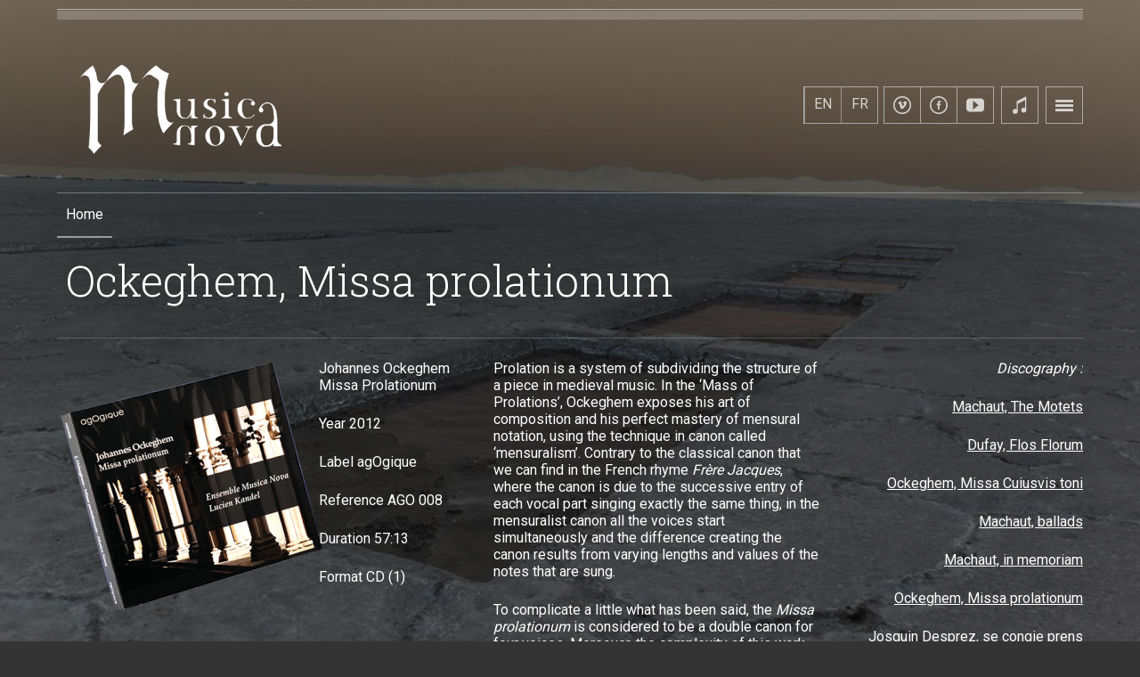

--- FILE ---
content_type: text/html; charset=UTF-8
request_url: http://www.musicanova-lyon.fr/en/discography-teaching/ockeghem-missa-prolationum/
body_size: 11165
content:
<!doctype html>
<html lang="en-GB" class="mtheme">
<head>
<meta charset="UTF-8">
<!--[if IE]><meta http-equiv="X-UA-Compatible" content="IE=edge,chrome=1"><![endif]-->
<meta name="viewport" content="width=device-width, user-scalable=no, initial-scale=1">
<meta name="apple-mobile-web-app-capable" content="yes">
<meta name="apple-mobile-web-app-status-bar-style" content="black">
<!-- title -->
<title>Ockeghem, Missa prolationum - Musica Nova Lyon</title>
<!-- js-options -->
<script>
    window.mthemes = {vars: {}};
    window.mthemes.vars.homeUrl = ['http://www.musicanova-lyon.fr/en', '/'].join('');
    window.mthemes.vars.prettyPhotoStyle = 'pp_default';
</script><style>/* SB 051215 */

body.page-id-141 .boxes-area .box .box-retro .box-content .box-button, body.page-id-1454 .boxes-area .box .box-retro .box-content .box-button { display: none; }

#widget_header {
    position: absolute;
    right: 230px;
    bottom: -20px;
    border: 1px solid rgba(255,255,255,0.5);
}
#widget_header ul#menu-langues { list-style-type: none; }
#widget_header ul#menu-langues li { display: inline; }
#widget_header ul#menu-langues li a { 
    text-decoration: none; 
    border-left: 1px solid rgba(255,255,255,0.5);
    display: block;
    width: 40px;
    height: 31px;
    padding-top: 9px;
    opacity: 0.75;
    text-align: center;
    -webkit-transition: background-color 0.2s cubic-bezier(0.230,1.000,0.320,1.000) 0s;
    transition: background-color 0.2s cubic-bezier(0.230,1.000,0.320,1.000) 0s;    float: left;
}

@media only screen 
and  (max-device-width : 767px) { 
#widget_header {
    position: relative;
    right: auto;     left: 15px;
    bottom: 0px;
    border: none;
}
#widget_header ul#menu-langues li a { border-left: none; }
#widget_header ul#menu-langues li a:hover { background-color: rgba(255,255,255,0.2) !important; }</style><meta name='robots' content='max-image-preview:large' />

<!-- This site is optimized with the Yoast SEO plugin v12.4 - https://yoast.com/wordpress/plugins/seo/ -->
<meta name="robots" content="max-snippet:-1, max-image-preview:large, max-video-preview:-1"/>
<link rel="canonical" href="http://www.musicanova-lyon.fr/en/discography-teaching/ockeghem-missa-prolationum/" />
<meta property="og:locale" content="en_GB" />
<meta property="og:locale:alternate" content="fr_FR" />
<meta property="og:type" content="article" />
<meta property="og:title" content="Ockeghem, Missa prolationum - Musica Nova Lyon" />
<meta property="og:url" content="http://www.musicanova-lyon.fr/en/discography-teaching/ockeghem-missa-prolationum/" />
<meta property="og:site_name" content="Musica Nova Lyon" />
<meta name="twitter:card" content="summary" />
<meta name="twitter:title" content="Ockeghem, Missa prolationum - Musica Nova Lyon" />
<script type='application/ld+json' class='yoast-schema-graph yoast-schema-graph--main'>{"@context":"https://schema.org","@graph":[{"@type":"WebSite","@id":"http://www.musicanova-lyon.fr/en/#website","url":"http://www.musicanova-lyon.fr/en/","name":"Musica Nova Lyon","potentialAction":{"@type":"SearchAction","target":"http://www.musicanova-lyon.fr/en/?s={search_term_string}","query-input":"required name=search_term_string"}},{"@type":"WebPage","@id":"http://www.musicanova-lyon.fr/en/discography-teaching/ockeghem-missa-prolationum/#webpage","url":"http://www.musicanova-lyon.fr/en/discography-teaching/ockeghem-missa-prolationum/","inLanguage":"en-GB","name":"Ockeghem, Missa prolationum - Musica Nova Lyon","isPartOf":{"@id":"http://www.musicanova-lyon.fr/en/#website"},"datePublished":"2015-11-15T18:20:47+01:00","dateModified":"2015-11-18T16:15:45+01:00"}]}</script>
<!-- / Yoast SEO plugin. -->

<link rel='dns-prefetch' href='//fonts.googleapis.com' />
<link rel='dns-prefetch' href='//s.w.org' />
<link rel="alternate" type="application/rss+xml" title="Musica Nova Lyon &raquo; Feed" href="http://www.musicanova-lyon.fr/en/feed/" />
<link rel="alternate" type="application/rss+xml" title="Musica Nova Lyon &raquo; Comments Feed" href="http://www.musicanova-lyon.fr/en/comments/feed/" />
		<script type="text/javascript">
			window._wpemojiSettings = {"baseUrl":"https:\/\/s.w.org\/images\/core\/emoji\/13.0.1\/72x72\/","ext":".png","svgUrl":"https:\/\/s.w.org\/images\/core\/emoji\/13.0.1\/svg\/","svgExt":".svg","source":{"concatemoji":"http:\/\/www.musicanova-lyon.fr\/wp-includes\/js\/wp-emoji-release.min.js?ver=5.7.14"}};
			!function(e,a,t){var n,r,o,i=a.createElement("canvas"),p=i.getContext&&i.getContext("2d");function s(e,t){var a=String.fromCharCode;p.clearRect(0,0,i.width,i.height),p.fillText(a.apply(this,e),0,0);e=i.toDataURL();return p.clearRect(0,0,i.width,i.height),p.fillText(a.apply(this,t),0,0),e===i.toDataURL()}function c(e){var t=a.createElement("script");t.src=e,t.defer=t.type="text/javascript",a.getElementsByTagName("head")[0].appendChild(t)}for(o=Array("flag","emoji"),t.supports={everything:!0,everythingExceptFlag:!0},r=0;r<o.length;r++)t.supports[o[r]]=function(e){if(!p||!p.fillText)return!1;switch(p.textBaseline="top",p.font="600 32px Arial",e){case"flag":return s([127987,65039,8205,9895,65039],[127987,65039,8203,9895,65039])?!1:!s([55356,56826,55356,56819],[55356,56826,8203,55356,56819])&&!s([55356,57332,56128,56423,56128,56418,56128,56421,56128,56430,56128,56423,56128,56447],[55356,57332,8203,56128,56423,8203,56128,56418,8203,56128,56421,8203,56128,56430,8203,56128,56423,8203,56128,56447]);case"emoji":return!s([55357,56424,8205,55356,57212],[55357,56424,8203,55356,57212])}return!1}(o[r]),t.supports.everything=t.supports.everything&&t.supports[o[r]],"flag"!==o[r]&&(t.supports.everythingExceptFlag=t.supports.everythingExceptFlag&&t.supports[o[r]]);t.supports.everythingExceptFlag=t.supports.everythingExceptFlag&&!t.supports.flag,t.DOMReady=!1,t.readyCallback=function(){t.DOMReady=!0},t.supports.everything||(n=function(){t.readyCallback()},a.addEventListener?(a.addEventListener("DOMContentLoaded",n,!1),e.addEventListener("load",n,!1)):(e.attachEvent("onload",n),a.attachEvent("onreadystatechange",function(){"complete"===a.readyState&&t.readyCallback()})),(n=t.source||{}).concatemoji?c(n.concatemoji):n.wpemoji&&n.twemoji&&(c(n.twemoji),c(n.wpemoji)))}(window,document,window._wpemojiSettings);
		</script>
		<style type="text/css">
img.wp-smiley,
img.emoji {
	display: inline !important;
	border: none !important;
	box-shadow: none !important;
	height: 1em !important;
	width: 1em !important;
	margin: 0 .07em !important;
	vertical-align: -0.1em !important;
	background: none !important;
	padding: 0 !important;
}
</style>
	<link rel='stylesheet' id='wp-block-library-css'  href='http://www.musicanova-lyon.fr/wp-includes/css/dist/block-library/style.min.css?ver=5.7.14' type='text/css' media='all' />
<link rel='stylesheet' id='contact-form-7-css'  href='http://www.musicanova-lyon.fr/wp-content/plugins/contact-form-7/includes/css/styles.css?ver=5.1.4' type='text/css' media='all' />
<link rel='stylesheet' id='rs-plugin-settings-css'  href='http://www.musicanova-lyon.fr/wp-content/plugins/revslider/rs-plugin/css/settings.css?rev=4.6.0&#038;ver=5.7.14' type='text/css' media='all' />
<style id='rs-plugin-settings-inline-css' type='text/css'>
.tp-caption a{color:#ff7302;text-shadow:none;-webkit-transition:all 0.2s ease-out;-moz-transition:all 0.2s ease-out;-o-transition:all 0.2s ease-out;-ms-transition:all 0.2s ease-out}.tp-caption a:hover{color:#ffa902}
</style>
<link rel='stylesheet' id='google-webfonts-css'  href='//fonts.googleapis.com/css?family=Roboto%3A300%2C400%2C500%2C600%2C700%7CRoboto+Slab%3A300%2C400%2C500%2C600%2C700&#038;ver=5.7.14' type='text/css' media='all' />
<link rel='stylesheet' id='style-css'  href='http://www.musicanova-lyon.fr/wp-content/themes/idol/style.css?ver=5.7.14' type='text/css' media='all' />
<link rel='stylesheet' id='prettyphoto-css'  href='http://www.musicanova-lyon.fr/wp-content/themes/idol/assets/css/prettyPhoto.css?ver=5.7.14' type='text/css' media='all' />
<link rel='stylesheet' id='custom-css'  href='http://www.musicanova-lyon.fr/wp-content/themes/idol/assets/css/custom.css?ver=5.7.14' type='text/css' media='all' />
<script type='text/javascript' src='http://www.musicanova-lyon.fr/wp-includes/js/jquery/jquery.min.js?ver=3.5.1' id='jquery-core-js'></script>
<script type='text/javascript' src='http://www.musicanova-lyon.fr/wp-includes/js/jquery/jquery-migrate.min.js?ver=3.3.2' id='jquery-migrate-js'></script>
<script type='text/javascript' src='http://www.musicanova-lyon.fr/wp-content/plugins/revslider/rs-plugin/js/jquery.themepunch.tools.min.js?rev=4.6.0&#038;ver=5.7.14' id='tp-tools-js'></script>
<script type='text/javascript' src='http://www.musicanova-lyon.fr/wp-content/plugins/revslider/rs-plugin/js/jquery.themepunch.revolution.min.js?rev=4.6.0&#038;ver=5.7.14' id='revmin-js'></script>
<link rel="https://api.w.org/" href="http://www.musicanova-lyon.fr/wp-json/" /><link rel="alternate" type="application/json" href="http://www.musicanova-lyon.fr/wp-json/wp/v2/pages/1487" /><link rel="EditURI" type="application/rsd+xml" title="RSD" href="http://www.musicanova-lyon.fr/xmlrpc.php?rsd" />
<link rel="wlwmanifest" type="application/wlwmanifest+xml" href="http://www.musicanova-lyon.fr/wp-includes/wlwmanifest.xml" /> 
<meta name="generator" content="WordPress 5.7.14" />
<link rel='shortlink' href='http://www.musicanova-lyon.fr/?p=1487' />
<link rel="alternate" type="application/json+oembed" href="http://www.musicanova-lyon.fr/wp-json/oembed/1.0/embed?url=http%3A%2F%2Fwww.musicanova-lyon.fr%2Fen%2Fdiscography-teaching%2Fockeghem-missa-prolationum%2F" />
<link rel="alternate" type="text/xml+oembed" href="http://www.musicanova-lyon.fr/wp-json/oembed/1.0/embed?url=http%3A%2F%2Fwww.musicanova-lyon.fr%2Fen%2Fdiscography-teaching%2Fockeghem-missa-prolationum%2F&#038;format=xml" />

		<script>
			(function(i,s,o,g,r,a,m){i['GoogleAnalyticsObject']=r;i[r]=i[r]||function(){
			(i[r].q=i[r].q||[]).push(arguments)},i[r].l=1*new Date();a=s.createElement(o),
			m=s.getElementsByTagName(o)[0];a.async=1;a.src=g;m.parentNode.insertBefore(a,m)
			})(window,document,'script','https://www.google-analytics.com/analytics.js','ga');
			ga('create', 'UA-101100705-1', 'auto');
			
			ga('send', 'pageview');
		</script>

	<link rel="shortcut icon" href="http://www.musicanova-lyon.fr/wp-content/plugins/PhpSword-Favicon-Manager/images/favicon.png" /><link rel="alternate" href="http://www.musicanova-lyon.fr/en/discography-teaching/ockeghem-missa-prolationum/" hreflang="en" />
<link rel="alternate" href="http://www.musicanova-lyon.fr/discographie/ockeghem-missa-prolationum/" hreflang="fr" />
<link rel="apple-touch-icon" sizes="57x57" href="/wp-content/uploads/fbrfg/apple-touch-icon-57x57.png">
<link rel="apple-touch-icon" sizes="60x60" href="/wp-content/uploads/fbrfg/apple-touch-icon-60x60.png">
<link rel="apple-touch-icon" sizes="72x72" href="/wp-content/uploads/fbrfg/apple-touch-icon-72x72.png">
<link rel="apple-touch-icon" sizes="76x76" href="/wp-content/uploads/fbrfg/apple-touch-icon-76x76.png">
<link rel="apple-touch-icon" sizes="114x114" href="/wp-content/uploads/fbrfg/apple-touch-icon-114x114.png">
<link rel="apple-touch-icon" sizes="120x120" href="/wp-content/uploads/fbrfg/apple-touch-icon-120x120.png">
<link rel="apple-touch-icon" sizes="144x144" href="/wp-content/uploads/fbrfg/apple-touch-icon-144x144.png">
<link rel="apple-touch-icon" sizes="152x152" href="/wp-content/uploads/fbrfg/apple-touch-icon-152x152.png">
<link rel="apple-touch-icon" sizes="180x180" href="/wp-content/uploads/fbrfg/apple-touch-icon-180x180.png">
<link rel="icon" type="image/png" href="/wp-content/uploads/fbrfg/favicon-32x32.png" sizes="32x32">
<link rel="icon" type="image/png" href="/wp-content/uploads/fbrfg/android-chrome-192x192.png" sizes="192x192">
<link rel="icon" type="image/png" href="/wp-content/uploads/fbrfg/favicon-96x96.png" sizes="96x96">
<link rel="icon" type="image/png" href="/wp-content/uploads/fbrfg/favicon-16x16.png" sizes="16x16">
<link rel="manifest" href="/wp-content/uploads/fbrfg/manifest.json">
<link rel="shortcut icon" href="/wp-content/uploads/fbrfg/favicon.ico">
<meta name="msapplication-TileColor" content="#da532c">
<meta name="msapplication-TileImage" content="/wp-content/uploads/fbrfg/mstile-144x144.png">
<meta name="msapplication-config" content="/wp-content/uploads/fbrfg/browserconfig.xml">
<meta name="theme-color" content="#ffffff"></head>

<body class="page-template-default page page-id-1487 page-child parent-pageid-1447" data-app-ajax="1" data-app-mobile="0">
<div id="container">
<header data-region="header" class="hidden">
    <div data-control="content" class="header-content">
        <!-- logo  -->
        <a data-control="logo" class="logo hidden" href="http://www.musicanova-lyon.fr/en/">
                        <img src="http://www.musicanova-lyon.fr/wp-content/uploads/2015/01/LogoMusicaNova2.png" alt="">
                    </a>

        <div class="header-loader">
            <svg version="1.1" xmlns="http://www.w3.org/2000/svg" xmlns:xlink="http://www.w3.org/1999/xlink" x="0px" y="0px" width="512px" height="512px" viewBox="0 0 512 512" enable-background="new 0 0 512 512" xml:space="preserve"><g><path d="M256,0C114.609,0,0,114.609,0,256s114.609,256,256,256s256-114.609,256-256S397.391,0,256,0z M256,472c-119.297,0-216-96.703-216-216S136.703,40,256,40s216,96.703,216,216S375.297,472,256,472z"/><path d="M188.117,188.125c37.5-37.5,98.273-37.5,135.758,0l-11.312,11.312l50.922,16.969L346.5,165.484l-11.312,11.328c-43.75-43.75-114.641-43.75-158.383,0c-27.984,27.984-37.977,67.078-30.141,103.078l18.211,6.078C153.953,252.656,161.648,214.594,188.117,188.125z"/><path d="M347.125,226.031c10.922,33.312,3.234,71.375-23.25,97.844c-37.5,37.5-98.258,37.5-135.758,0l11.312-11.312l-50.906-16.969l16.969,50.922l16.969-16.984l-5.656,5.672c43.742,43.734,114.648,43.734,158.383,0c28-28,37.984-67.078,30.156-103.094L347.125,226.031z"/></g></svg>        </div>

        <div class="header-icons header-icons-menu-icon header-icons-audio-icon">
                        <span data-control="menuIcon" class="header-menu-icon hidden">
                <span><svg width="20px" height="13px" viewBox="0 0 20 13" version="1.1" xmlns="http://www.w3.org/2000/svg" xmlns:xlink="http://www.w3.org/1999/xlink"><g stroke="none" stroke-width="1" fill="none" fill-rule="evenodd"><g fill="#000000"><rect x="0" y="10.1349862" width="20" height="2.86501377"></rect><rect x="0" y="5.06749311" width="20" height="2.86501377"></rect><rect x="0" y="0" width="20" height="2.86501377"></rect></g></g></svg></span>
            </span>
            
                        <span data-control="audioIcon" class="header-audio-icon hidden">
                <span><svg width="21px" height="26px" viewBox="0 0 21 26" version="1.1" xmlns="http://www.w3.org/2000/svg" xmlns:xlink="http://www.w3.org/1999/xlink"><g stroke="none" stroke-width="1" fill="none" fill-rule="evenodd"><path d="M5.92970588,19.2942257 C4.36107843,18.8253152 5.1522549,18.535572 4.11460784,18.535572 C1.58382353,18.535572 0,20.195323 0,22.2417354 C0,24.2895642 1.21666667,25.9494163 3.7477451,25.9494163 C6.28019608,25.9494163 7.49833333,24.2895642 7.49833333,22.2417354 L7.49833333,11.1200078 L18.4787255,5.56076265 L18.4787255,17.4395253 C16.910098,16.970716 17.8439216,16.6824903 16.8064706,16.6824903 C14.2769608,16.6824903 12.7623529,18.3423424 12.7623529,20.3886537 C12.7623529,22.4365837 13.8731373,24.0963346 16.4041176,24.0963346 C18.9365686,24.0963346 20.0472549,22.4365837 20.0472549,20.3886537 L20.0472549,0 L5.92960784,7.41394553 L5.92960784,19.2942257 L5.92970588,19.2942257 Z" fill="#000000"></path></g></svg></span>
            </span>
                        
                        <!-- side menu -->
            <div data-control="header_icons" class="header-icons-custom">
                                <a href="https://vimeo.com/user37313349 ">
                    <span><svg version="1.1" xmlns="http://www.w3.org/2000/svg" xmlns:xlink="http://www.w3.org/1999/xlink" x="0px" y="0px" width="512px" height="512px" viewBox="0 0 512 512" enable-background="new 0 0 512 512" xml:space="preserve"><path d="M256-0.5C114.333-0.5-0.5,114.333-0.5,256S114.333,512.5,256,512.5S512.5,397.667,512.5,256S397.667-0.5,256-0.5z M256,472.422C136.47,472.422,39.578,375.53,39.578,256C39.578,136.47,136.47,39.578,256,39.578c119.53,0,216.422,96.892,216.422,216.422C472.422,375.53,375.53,472.422,256,472.422z"/><path d="M343.78,143.781c-32.61,0-58.113,21.104-69.15,60.822c12.023-5.699,33.848-8.673,35.554,11.178c1.723,19.867-28.446,71.249-41.69,71.249c-13.213,0-23.045-58.098-26.489-84.649c-3.413-26.583-9.55-55.859-34.552-55.859c-25.033,0-57.127,39.233-79.702,57.111l11.773,16.109c0,0,16.658-13.135,22.56-12.148c15.201,3.961,28.195,65.785,34.833,89.362c6.606,23.593,14.685,71.264,47.311,71.264c52.729,0,140.023-130.833,140.023-173.542C384.25,166.623,376.391,143.781,343.78,143.781z"/></svg></span>
                </a>
                                <a href="https://www.facebook.com/pages/Ensemble-Musica-Nova-Lyon/144396458937103?fref=ts">
                    <span><svg version="1.1" xmlns="http://www.w3.org/2000/svg" xmlns:xlink="http://www.w3.org/1999/xlink" x="0px" y="0px" width="512px" height="512px" viewBox="0 0 512 512" enable-background="new 0 0 512 512" xml:space="preserve"><path d="M256,0C114.609,0,0,114.609,0,256s114.609,256,256,256s256-114.609,256-256S397.391,0,256,0z M256,472c-119.297,0-216-96.703-216-216S136.703,40,256,40s216,96.703,216,216S375.297,472,256,472z"/><path fill-rule="evenodd" clip-rule="evenodd" d="M316.75,216.812h-44.531v-32.5c0-9.969,10.312-12.281,15.125-12.281c4.781,0,28.766,0,28.766,0v-43.859L283.141,128c-44.984,0-55.25,32.703-55.25,53.672v35.141H195.25V262h32.641c0,58.016,0,122,0,122h44.328c0,0,0-64.641,0-122h37.656L316.75,216.812z"/></svg></span>
                </a>
                                <a href="https://www.youtube.com/channel/UCiISIVH-02Q-MV5GroG4tPA ">
                    <span><svg width="512px" height="384px" viewBox="0 0 512 384" version="1.1" xmlns="http://www.w3.org/2000/svg" xmlns:xlink="http://www.w3.org/1999/xlink"><g stroke="none" stroke-width="1" fill="none" fill-rule="evenodd"><g fill="#000000"><path d="M416,0 L96,0 C43.2,0 0,43.2 0,96 L0,288 C0,340.8 43.2,384 96,384 L416,384 C468.8,384 512,340.8 512,288 L512,96 C512,43.2 468.8,0 416,0 L416,0 Z M192,320 L192,64 L352,192 L192,320 L192,320 Z"></path></g></g></svg></span>
                </a>
                            </div>
            
            <!-- menu langues * SB 05-12-15-->
		<div id="widget_header">
			<div><div class="menu-langues-container"><ul id="menu-langues" class="menu"><li id="menu-item-1528-en" class="lang-item lang-item-16 lang-item-en lang-item-first current-lang menu-item menu-item-type-custom menu-item-object-custom menu-item-1528-en"><a href="http://www.musicanova-lyon.fr/en/discography-teaching/ockeghem-missa-prolationum/" hreflang="en-GB" lang="en-GB">EN</a></li>
<li id="menu-item-1528-fr" class="lang-item lang-item-19 lang-item-fr menu-item menu-item-type-custom menu-item-object-custom menu-item-1528-fr"><a href="http://www.musicanova-lyon.fr/discographie/ockeghem-missa-prolationum/" hreflang="fr-FR" lang="fr-FR">FR</a></li>
</ul></div></div>		</div>
            <!-- menu langues * SB 05-12-15-->

        </div>
    </div>
</header><div id="nav" data-region="nav" class="hidden">
    <div id="nav-container">
    <ul id="menu-menu-anglais" class="menu"><li id="menu-item-1753" class="menu-item menu-item-type-post_type menu-item-object-page menu-item-home menu-item-1753"><a href="http://www.musicanova-lyon.fr/en/">Home</a></li>
<li id="menu-item-3704" class="menu-item menu-item-type-post_type menu-item-object-page menu-item-3704"><a href="http://www.musicanova-lyon.fr/en/introduction/news/">News</a></li>
<li id="menu-item-1771" class="menu-item menu-item-type-post_type menu-item-object-page menu-item-has-children menu-item-1771"><a href="http://www.musicanova-lyon.fr/en/introduction/">Introduction</a>
<ul class="sub-menu">
	<li id="menu-item-1755" class="menu-item menu-item-type-post_type menu-item-object-page menu-item-1755"><a href="http://www.musicanova-lyon.fr/en/musica-nova-the-ensemble/">Musica Nova, the ensemble</a></li>
	<li id="menu-item-1732" class="menu-item menu-item-type-post_type menu-item-object-page menu-item-1732"><a href="http://www.musicanova-lyon.fr/en/media/">Media</a></li>
	<li id="menu-item-1733" class="menu-item menu-item-type-post_type menu-item-object-page menu-item-1733"><a href="http://www.musicanova-lyon.fr/en/artists/">Artists</a></li>
	<li id="menu-item-1769" class="menu-item menu-item-type-post_type menu-item-object-page menu-item-has-children menu-item-1769"><a href="http://www.musicanova-lyon.fr/en/teaching/">Teaching</a>
	<ul class="sub-menu">
		<li id="menu-item-1754" class="menu-item menu-item-type-post_type menu-item-object-page menu-item-1754"><a href="http://www.musicanova-lyon.fr/en/master-classes/">Master classes</a></li>
		<li id="menu-item-1738" class="menu-item menu-item-type-post_type menu-item-object-page menu-item-1738"><a href="http://www.musicanova-lyon.fr/en/teaching/amateur-workshops/">Amateur workshops</a></li>
		<li id="menu-item-1737" class="menu-item menu-item-type-post_type menu-item-object-page menu-item-1737"><a href="http://www.musicanova-lyon.fr/en/teaching/presentations-in-schools/">Presentations in schools</a></li>
		<li id="menu-item-1752" class="menu-item menu-item-type-post_type menu-item-object-page menu-item-1752"><a href="http://www.musicanova-lyon.fr/en/concerts-and-lectures/">Concerts and lectures</a></li>
	</ul>
</li>
	<li id="menu-item-1731" class="menu-item menu-item-type-post_type menu-item-object-page menu-item-1731"><a href="http://www.musicanova-lyon.fr/en/partners/">Partners</a></li>
	<li id="menu-item-3409" class="menu-item menu-item-type-post_type menu-item-object-page menu-item-3409"><a href="http://www.musicanova-lyon.fr/en/presentation/musica-nova-member-of-the-fevis/">Musica Nova, member of the FEVIS</a></li>
</ul>
</li>
<li id="menu-item-1756" class="menu-item menu-item-type-post_type menu-item-object-page menu-item-1756"><a href="http://www.musicanova-lyon.fr/en/programmes-2/">Programs</a></li>
<li id="menu-item-1762" class="menu-item menu-item-type-post_type menu-item-object-page current-page-ancestor menu-item-1762"><a href="http://www.musicanova-lyon.fr/en/discography-teaching/">Discography</a></li>
<li id="menu-item-3531" class="menu-item menu-item-type-post_type menu-item-object-page menu-item-3531"><a href="http://www.musicanova-lyon.fr/en/pro-space/">Pro Space</a></li>
<li id="menu-item-1768" class="menu-item menu-item-type-post_type menu-item-object-page menu-item-1768"><a href="http://www.musicanova-lyon.fr/en/calendar/">Calendar</a></li>
<li id="menu-item-1734" class="menu-item menu-item-type-post_type menu-item-object-page menu-item-1734"><a href="http://www.musicanova-lyon.fr/en/contact-2/">Contact</a></li>
</ul>    </div>
</div>
<div id="nav-dropdown" data-region="nav-dropdown" class="closed hidden"></div><div id="content"><section class="background hidden" data-region="background">
        <div class="background-images" data-region-images-easing="" data-region-images-duration="2500" data-region-delay="7500">    <img src="http://www.musicanova-lyon.fr/wp-content/uploads/2015/01/LightSalinesBolivie1200x900.jpg" alt="">    </div>
        <div class="background-overlay" style="background-color: rgba(0,0,0,0.5);"></div></section><!-- page -->
<article id="post-1487" class="post-1487 page type-page status-publish hentry" data-region="page">

        <!-- page header -->
    <div class="page-header hidden">
        <h1>Ockeghem, Missa prolationum</h1>
            </div>
    
    
    <!-- page content -->
        <div class="page-content hidden page-full-width-content text-format">
        
        <div class="page-content-left">
            <section class="text-format content-area">    <div class=" content-column content-column-3 content-column-first">
        <div class="content-column-content">
            <p><a href="http://www.musicanova-lyon.fr/wp-content/uploads/2015/01/Ockeghem.png"><img loading="lazy" class="alignnone size-medium wp-image-314" src="http://www.musicanova-lyon.fr/wp-content/uploads/2015/01/Ockeghem-300x285.png" alt="Ockeghem" width="300" height="285" srcset="http://www.musicanova-lyon.fr/wp-content/uploads/2015/01/Ockeghem-300x285.png 300w, http://www.musicanova-lyon.fr/wp-content/uploads/2015/01/Ockeghem.png 425w" sizes="(max-width: 300px) 100vw, 300px" /></a></p>
<p>&nbsp;</p>
<p><a href="http://www.musicanova-lyon.fr/wp-content/uploads/2015/02/5étoilesDiapason.png"><img loading="lazy" class="alignnone  wp-image-1041" src="http://www.musicanova-lyon.fr/wp-content/uploads/2015/02/5étoilesDiapason.png" alt="5étoilesDiapason" width="100" height="99" srcset="http://www.musicanova-lyon.fr/wp-content/uploads/2015/02/5étoilesDiapason.png 220w, http://www.musicanova-lyon.fr/wp-content/uploads/2015/02/5étoilesDiapason-150x150.png 150w" sizes="(max-width: 100px) 100vw, 100px" /></a>     <a href="http://www.musicanova-lyon.fr/wp-content/uploads/2015/01/honor_fonherv.png.gif"><img loading="lazy" class="alignnone  wp-image-1380" src="http://www.musicanova-lyon.fr/wp-content/uploads/2015/01/honor_fonherv.png.gif" alt="honor_fonherv.png" width="114" height="72" /></a></p>
        </div>
    </div>    <div class=" content-column content-column-2">
        <div class="content-column-content">
            <p>Johannes Ockeghem<br />
Missa Prolationum</p>
<p>Year 2012</p>
<p>Label agOgique</p>
<p>Reference AGO 008</p>
<p>Duration 57:13</p>
<p>Format CD (1)</p>
<p>&nbsp;</p>
        </div>
    </div>    <div class=" content-column content-column-4">
        <div class="content-column-content">
            <p>Prolation is a system of subdividing the structure of a piece in medieval music. In the ‘Mass of Prolations’, Ockeghem exposes his art of composition and his perfect mastery of mensural notation, using the technique in canon called ‘mensuralism’. Contrary to the classical canon that we can find in the French rhyme <em>Frère Jacques</em>, where the canon is due to the successive entry of each vocal part singing exactly the same thing, in the mensuralist canon all the voices start simultaneously and the difference creating the canon results from varying lengths and values of the notes that are sung.</p>
<p>To complicate a little what has been said, the <em>Missa prolationum</em> is considered to be a double canon for four voices. Moreover, the complexity of this work doesn’t reside uniquely in its rhythmic conception. Ockeghem equally employed in his canons all possible intervals including seconds, thirds, sixths and sevenths, probably for the first time in the history of western music. And it was this that J S Bach later did in his canons <em>Musikalisches Opfer</em>.</p>
<p>Beyond this amazing musical feat, Ockeghem delivers to us music of awe-inspiring beauty.</p>
<p>&nbsp;</p>
<p><strong> </strong></p>
        </div>
    </div>    <div class=" content-column content-column-3 content-column-last">
        <div class="content-column-content">
            <p style="text-align: right;"><em><span style="font-size: 12pt;">Discography :</span></em></p>
<p style="text-align: right;"><a href="http://www.musicanova-lyon.fr/en/discography-teaching/machaut-the-motets/"><span style="font-size: 12pt;">Machaut, The Motets</span></a></p>
<p style="text-align: right;"><a href="http://www.musicanova-lyon.fr/en/discography-teaching/dufay-flos-florum/"><span style="font-size: 12pt;">Dufay, Flos Florum</span></a></p>
<p style="text-align: right;"><a href="http://www.musicanova-lyon.fr/en/discography-teaching/ockeghem-missa-cuiusvis-toni/%20"><span style="font-size: 12pt;">Ockeghem, Missa Cuiusvis toni</span></a></p>
<p style="text-align: right;"><a href="http://www.musicanova-lyon.fr/en/discography-teaching/machaut-ballads/"><span style="font-size: 12pt;">Machaut, ballads</span></a></p>
<p style="text-align: right;"><a href="http://www.musicanova-lyon.fr/en/discography-teaching/machaut-in-memoriam/"><span style="font-size: 12pt;">Machaut, in memoriam</span></a></p>
<p style="text-align: right;"><a href="http://www.musicanova-lyon.fr/en/discography-teaching/ockeghem-missa-prolationum/"><span style="font-size: 12pt;">Ockeghem, Missa prolationum</span></a></p>
<p style="text-align: right;"><a href="http://www.musicanova-lyon.fr/en/discography-teaching/josquin-desprez-se-congie-prens/"><span style="font-size: 12pt;">Josquin Desprez, se congie prens</span></a></p>
        </div>
    </div></section><section class="text-format content-area">    <div class=" content-column content-column-12 content-column-first content-column-last">
        <div class="content-column-content">
            <p>&nbsp;</p>
<!--[if lt IE 9]><script>document.createElement('audio');</script><![endif]-->
<audio class="wp-audio-shortcode" id="audio-1487-1" preload="none" style="width: 100%;" controls="controls"><source type="audio/mpeg" src="http://www.musicanova-lyon.fr/wp-content/uploads/2015/02/OckeghemAlmaRedemptorisMater.mp3?_=1" /><a href="http://www.musicanova-lyon.fr/wp-content/uploads/2015/02/OckeghemAlmaRedemptorisMater.mp3">http://www.musicanova-lyon.fr/wp-content/uploads/2015/02/OckeghemAlmaRedemptorisMater.mp3</a></audio>
<p>&nbsp;</p>
<p>Johannes Ockeghem, Missa prolationum, Alma Redemptoris Mater</p>
<p>&nbsp;</p>
        </div>
    </div></section><section class="title-with-button-area">
    <div class="title-with-button-content">
                <a href="http://www.agogique.com/catalogue/Missa_prolationum/ " class="button"><span>Buy</span></a>
                <h3>If you wish to purchase a CD or download it from the producer’s own site, click ‘buy’</h3>
    </div>
</section><section class="text-format content-area">    <div class=" content-column content-column-3 content-column-first">
        <div class="content-column-content">
            <p>Christel Boiron<br />
Esther Labourdette<br />
<em>cantus</em></p>
<p>Lucien Kandel<br />
Marie-Claude Vallin<br />
<em>contratenors</em></p>
<p>Jérémie Couleau<br />
Xavier Olagne<br />
<em>tenors</em></p>
<p>Marc Busnel<br />
Guillaume Orly<br />
Thierry Peteau<br />
<em>bassus</em></p>
        </div>
    </div>    <div class=" content-column content-column-6 content-column-last">
        <div class="content-column-content">
            <p>&nbsp;</p>
<p>01. Alma redemptoris mater</p>
<p>02-06. Missa prolationum</p>
<p>07. Salve regina</p>
        </div>
    </div></section>            &nbsp;
        </div>
        <div class="page-content-right">
                        &nbsp;
        </div>

            </div>

    
</article>

</div> <!-- /content -->
<footer data-region="footer" class="hidden">
    <div class="footer-content">
        <p>© 2015 - Musica Nova Lyon - ensemble de musiques anciennes</p>
        
        
            </div>
</footer></div> <!-- /container -->
<aside class="hidden" data-region="sidebar">
    <span data-control="close" class="close"><span><svg width="10px" height="10px" viewBox="0 0 10 10" version="1.1" xmlns="http://www.w3.org/2000/svg" xmlns:xlink="http://www.w3.org/1999/xlink"><g stroke="none" stroke-width="1" fill="none" fill-rule="evenodd"><path d="M8.87254902,0 L4.99078431,3.88171569 L1.10901961,0 L0,1.10901961 L3.88171569,4.99078431 L0,8.87254902 L1.10901961,9.98156863 L4.99078431,6.09985294 L8.87254902,9.98156863 L9.98156863,8.87254902 L6.09985294,4.99078431 L9.98156863,1.10901961 L8.87254902,0 Z" fill="#FFFFFF"></path></g></svg></span></span>
    </aside><section class="audioplayer hide" data-region="audioplayer">
    <span data-control="close" class="close"><span><svg width="10px" height="10px" viewBox="0 0 10 10" version="1.1" xmlns="http://www.w3.org/2000/svg" xmlns:xlink="http://www.w3.org/1999/xlink"><g stroke="none" stroke-width="1" fill="none" fill-rule="evenodd"><path d="M8.87254902,0 L4.99078431,3.88171569 L1.10901961,0 L0,1.10901961 L3.88171569,4.99078431 L0,8.87254902 L1.10901961,9.98156863 L4.99078431,6.09985294 L8.87254902,9.98156863 L9.98156863,8.87254902 L6.09985294,4.99078431 L9.98156863,1.10901961 L8.87254902,0 Z" fill="#FFFFFF"></path></g></svg></span></span>
    <div class="audioplayer-wrapper">
        <div class="audioplayer-container">
            <div class="audioplayer-controls">
                <span data-control="volumeDown" class="audioplayer-volume-down"><svg version="1.1" xmlns="http://www.w3.org/2000/svg" xmlns:xlink="http://www.w3.org/1999/xlink" x="0px" y="0px" width="512px" height="512px" viewBox="0 0 512 512" enable-background="new 0 0 512 512" xml:space="preserve"><rect x="128" y="240" width="256" height="32"/><path d="M256,0C114.609,0,0,114.609,0,256s114.609,256,256,256s256-114.609,256-256S397.391,0,256,0z M256,472c-119.297,0-216-96.703-216-216S136.703,40,256,40s216,96.703,216,216S375.297,472,256,472z"/></svg></span>
                <span data-control="backward" class="audioplayer-prev"><svg version="1.1" xmlns="http://www.w3.org/2000/svg" xmlns:xlink="http://www.w3.org/1999/xlink" x="0px" y="0px" width="512px" height="512px" viewBox="0 0 512 512" enable-background="new 0 0 512 512" xml:space="preserve"><g><path d="M256,0C114.609,0,0,114.609,0,256s114.609,256,256,256s256-114.609,256-256S397.391,0,256,0z M256,472c-119.297,0-216-96.703-216-216S136.703,40,256,40s216,96.703,216,216S375.297,472,256,472z"/><polygon points="336,336 336,176 240,256 "/><polygon points="144,256 240,336 240,256 240,176 "/></g></svg></span>
                <span data-control="play" class="audioplayer-play"><svg version="1.1" xmlns="http://www.w3.org/2000/svg" xmlns:xlink="http://www.w3.org/1999/xlink" x="0px" y="0px" width="512px" height="512px" viewBox="0 0 512 512" enable-background="new 0 0 512 512" xml:space="preserve"><g><path d="M256,0C114.609,0,0,114.609,0,256s114.609,256,256,256s256-114.609,256-256S397.391,0,256,0z M256,472c-119.297,0-216-96.703-216-216S136.703,40,256,40s216,96.703,216,216S375.297,472,256,472z"/><polygon points="192,336 352,256 192,176 "/></g></svg></span>
                <span data-control="pause" class="audioplayer-play hide"><svg version="1.1" xmlns="http://www.w3.org/2000/svg" xmlns:xlink="http://www.w3.org/1999/xlink" x="0px" y="0px" width="512px" height="512px" viewBox="0 0 512 512" enable-background="new 0 0 512 512" xml:space="preserve"><g><path d="M256,0C114.609,0,0,114.609,0,256s114.609,256,256,256s256-114.609,256-256S397.391,0,256,0z M256,472c-119.297,0-216-96.703-216-216S136.703,40,256,40s216,96.703,216,216S375.297,472,256,472z"/><g><polygon points="271.5,336.5 335.5,336.5 335.5,211.5 335.5,176.5 271.5,176.5 "/><rect x="175.5" y="176.5" width="64" height="160"/></g></g></svg></span>
                <span data-control="forward" class="audioplayer-next"><svg version="1.1" xmlns="http://www.w3.org/2000/svg" xmlns:xlink="http://www.w3.org/1999/xlink" x="0px" y="0px" width="512px" height="512px" viewBox="0 0 512 512" enable-background="new 0 0 512 512" xml:space="preserve"><g><path d="M256,0C114.609,0,0,114.609,0,256s114.609,256,256,256s256-114.609,256-256S397.391,0,256,0z M256,472c-119.297,0-216-96.703-216-216S136.703,40,256,40s216,96.703,216,216S375.297,472,256,472z"/><polygon points="176,336 272,256 176,176 "/><polygon points="272,256 272,336 368,256 272,176 "/></g></svg></span>
                <span data-control="volumeUp" class="audioplayer-volume-up"><svg version="1.1" xmlns="http://www.w3.org/2000/svg" xmlns:xlink="http://www.w3.org/1999/xlink" x="0px" y="0px" width="512px" height="512px" viewBox="0 0 512 512" enable-background="new 0 0 512 512" xml:space="preserve"><g><polygon points="272,128 240,128 240,240 128,240 128,272 240,272 240,384 272,384 272,272 384,272 384,240 272,240 "/><path d="M256,0C114.609,0,0,114.609,0,256s114.609,256,256,256s256-114.609,256-256S397.391,0,256,0z M256,472c-119.297,0-216-96.703-216-216S136.703,40,256,40s216,96.703,216,216S375.297,472,256,472z"/></g></svg></span>
            </div>
            
                        <span class="audioplayer-track hide" data-name="se quanque amours" data-url="http://www.musicanova-lyon.fr/wp-content/uploads/2015/01/05-Se-quanque-amours-puet-donner-à-amy-B21.mp3"></span>
                        <span class="audioplayer-track hide" data-name="Guillaume Dufay, Inclita Stella" data-url="http://www.musicanova-lyon.fr/wp-content/uploads/2015/02/9-Inclita-Stella2.mp3"></span>
                        <span class="audioplayer-track hide" data-name="Josquin Desprez, plusieurs regrets" data-url="http://www.musicanova-lyon.fr/wp-content/uploads/2015/01/Chanson-Josquin-Desprez-Plusieurs-regrets2.mp3"></span>
                        <span class="audioplayer-track hide" data-name="Josquin Desprez, Allegez moy" data-url="http://www.musicanova-lyon.fr/wp-content/uploads/2015/01/Chanson-Josquin-Desprez-Allegez-moy2.mp3"></span>
                        <span class="audioplayer-track hide" data-name="Josquin Desprez, Miserere" data-url="http://www.musicanova-lyon.fr/wp-content/uploads/2015/01/Miserere-Josquin2.mp3"></span>
                        <span class="audioplayer-track hide" data-name="le chant des sphères" data-url="http://www.musicanova-lyon.fr/wp-content/uploads/2015/01/Chant-des-Sphères-332-Enregistré-par-RTS-Radio-Télévision-Suisse-Festival-Archipel-20142.mp3"></span>
            
            <script>
                var mthemesAudioplayerAutoplay = false;
            </script>

            <div data-control="volumeIndexes" class="audioplayer-volume">
                                <span data-index="1"></span>
                                <span data-index="2"></span>
                                <span data-index="3"></span>
                                <span data-index="4"></span>
                                <span data-index="5"></span>
                                <span data-index="6"></span>
                                <span data-index="7"></span>
                                <span data-index="8"></span>
                                <span data-index="9"></span>
                                <span data-index="10"></span>
                            </div>

            <ul data-control="tracks" class="audioplayer-tracks">
                                <li data-index="0"><span>se quanque amours</span></li>
                                <li data-index="1"><span>Guillaume Dufay, Inclita Stella</span></li>
                                <li data-index="2"><span>Josquin Desprez, plusieurs regrets</span></li>
                                <li data-index="3"><span>Josquin Desprez, Allegez moy</span></li>
                                <li data-index="4"><span>Josquin Desprez, Miserere</span></li>
                                <li data-index="5"><span>le chant des sphères</span></li>
                            </ul>

        </div>
    </div>
</section><section class="loader-overlay hide" data-region="loader"></section><link rel='stylesheet' id='mediaelement-css'  href='http://www.musicanova-lyon.fr/wp-includes/js/mediaelement/mediaelementplayer-legacy.min.css?ver=4.2.16' type='text/css' media='all' />
<link rel='stylesheet' id='wp-mediaelement-css'  href='http://www.musicanova-lyon.fr/wp-includes/js/mediaelement/wp-mediaelement.min.css?ver=5.7.14' type='text/css' media='all' />
<script type='text/javascript' id='contact-form-7-js-extra'>
/* <![CDATA[ */
var wpcf7 = {"apiSettings":{"root":"http:\/\/www.musicanova-lyon.fr\/wp-json\/contact-form-7\/v1","namespace":"contact-form-7\/v1"},"cached":"1"};
/* ]]> */
</script>
<script type='text/javascript' src='http://www.musicanova-lyon.fr/wp-content/plugins/contact-form-7/includes/js/scripts.js?ver=5.1.4' id='contact-form-7-js'></script>
<script type='text/javascript' src='http://www.musicanova-lyon.fr/wp-includes/js/imagesloaded.min.js?ver=4.1.4' id='imagesloaded-js'></script>
<script type='text/javascript' src='http://www.musicanova-lyon.fr/wp-includes/js/masonry.min.js?ver=4.2.2' id='masonry-js'></script>
<script type='text/javascript' src='http://www.musicanova-lyon.fr/wp-content/themes/idol/assets/js/app.min.js?ver=5.7.14' id='app-js'></script>
<script type='text/javascript' src='http://www.musicanova-lyon.fr/wp-includes/js/wp-embed.min.js?ver=5.7.14' id='wp-embed-js'></script>
<script type='text/javascript' id='mediaelement-core-js-before'>
var mejsL10n = {"language":"en","strings":{"mejs.download-file":"Download File","mejs.install-flash":"You are using a browser that does not have Flash player enabled or installed. Please turn on your Flash player plugin or download the latest version from https:\/\/get.adobe.com\/flashplayer\/","mejs.fullscreen":"Fullscreen","mejs.play":"Play","mejs.pause":"Pause","mejs.time-slider":"Time Slider","mejs.time-help-text":"Use Left\/Right Arrow keys to advance one second, Up\/Down arrows to advance ten seconds.","mejs.live-broadcast":"Live Broadcast","mejs.volume-help-text":"Use Up\/Down Arrow keys to increase or decrease volume.","mejs.unmute":"Unmute","mejs.mute":"Mute","mejs.volume-slider":"Volume Slider","mejs.video-player":"Video Player","mejs.audio-player":"Audio Player","mejs.captions-subtitles":"Captions\/Subtitles","mejs.captions-chapters":"Chapters","mejs.none":"None","mejs.afrikaans":"Afrikaans","mejs.albanian":"Albanian","mejs.arabic":"Arabic","mejs.belarusian":"Belarusian","mejs.bulgarian":"Bulgarian","mejs.catalan":"Catalan","mejs.chinese":"Chinese","mejs.chinese-simplified":"Chinese (Simplified)","mejs.chinese-traditional":"Chinese (Traditional)","mejs.croatian":"Croatian","mejs.czech":"Czech","mejs.danish":"Danish","mejs.dutch":"Dutch","mejs.english":"English","mejs.estonian":"Estonian","mejs.filipino":"Filipino","mejs.finnish":"Finnish","mejs.french":"French","mejs.galician":"Galician","mejs.german":"German","mejs.greek":"Greek","mejs.haitian-creole":"Haitian Creole","mejs.hebrew":"Hebrew","mejs.hindi":"Hindi","mejs.hungarian":"Hungarian","mejs.icelandic":"Icelandic","mejs.indonesian":"Indonesian","mejs.irish":"Irish","mejs.italian":"Italian","mejs.japanese":"Japanese","mejs.korean":"Korean","mejs.latvian":"Latvian","mejs.lithuanian":"Lithuanian","mejs.macedonian":"Macedonian","mejs.malay":"Malay","mejs.maltese":"Maltese","mejs.norwegian":"Norwegian","mejs.persian":"Persian","mejs.polish":"Polish","mejs.portuguese":"Portuguese","mejs.romanian":"Romanian","mejs.russian":"Russian","mejs.serbian":"Serbian","mejs.slovak":"Slovak","mejs.slovenian":"Slovenian","mejs.spanish":"Spanish","mejs.swahili":"Swahili","mejs.swedish":"Swedish","mejs.tagalog":"Tagalog","mejs.thai":"Thai","mejs.turkish":"Turkish","mejs.ukrainian":"Ukrainian","mejs.vietnamese":"Vietnamese","mejs.welsh":"Welsh","mejs.yiddish":"Yiddish"}};
</script>
<script type='text/javascript' src='http://www.musicanova-lyon.fr/wp-includes/js/mediaelement/mediaelement-and-player.min.js?ver=4.2.16' id='mediaelement-core-js'></script>
<script type='text/javascript' src='http://www.musicanova-lyon.fr/wp-includes/js/mediaelement/mediaelement-migrate.min.js?ver=5.7.14' id='mediaelement-migrate-js'></script>
<script type='text/javascript' id='mediaelement-js-extra'>
/* <![CDATA[ */
var _wpmejsSettings = {"pluginPath":"\/wp-includes\/js\/mediaelement\/","classPrefix":"mejs-","stretching":"responsive"};
/* ]]> */
</script>
<script type='text/javascript' src='http://www.musicanova-lyon.fr/wp-includes/js/mediaelement/wp-mediaelement.min.js?ver=5.7.14' id='wp-mediaelement-js'></script>
<script type="text/javascript">(function() {
				var expirationDate = new Date();
				expirationDate.setTime( expirationDate.getTime() + 31536000 * 1000 );
				document.cookie = "pll_language=en; expires=" + expirationDate.toUTCString() + "; path=/";
			}());</script></body>
</html>

--- FILE ---
content_type: text/css
request_url: http://www.musicanova-lyon.fr/wp-content/themes/idol/style.css?ver=5.7.14
body_size: 9635
content:
/*
Theme Name: Idol
Version: 1.0.9
Theme URI: http://mountainthemes.com/
Author: Luca Bertaiola
Author URI: http://luglio7.com/
Description: HTML5 Minimal Theme
License: GNU General Public License
License URI: http://themeforest.net/licenses/regular
Tags: dark, light, custom-menu, featured-images, theme-options, translation-ready
*/
/** DO NOT EDIT THIS FILE, PUT YOUR CUSTOM CSS RULES INSIDE assets/css/custom.css */
body {
  width:100%;
  *zoom:1;
}
body:before, body:after {
  content:"";
  display:table;
}
body:after { clear:both; }
* {
  margin:0;
  padding:0;
}
*:focus { outline:none; }
::selection {
  background-color:rgba(58,118,164,0.25);
  color:white;
}
::-moz-selection {
  background-color:rgba(58,118,164,0.25);
  color:white;
}
.left { float:left !important; }
.right { float:right !important; }
.hidden { opacity:0 !important; }
.hide { display:none !important; }
.visible { visibility:visible !important; }
.sticky, .bypostauthor { display:block; }
#wpadminbar { display:none; }
body > #wpadminbar { display:block; }
html, body { height:100%; }
html.mtheme { margin-top:0 !important; }
body {
  font-family:"Roboto";
  font-style:normal;
  font-weight:400;
  font-size:16px;
  color:#fff;
}
a { color:#fff; }
a img { border-width:0 !important; }
svg { pointer-events:none; }
#container {
  position:relative;
  height:100%;
  -moz-box-sizing:border-box;
  box-sizing:border-box;
}
.admin-bar.admin-bar-mobile #container { padding-top:46px; }
.admin-bar #container { padding-top:32px; }
.text-format h1, .text-format h2, .text-format h3, .text-format h4, .text-format h5, .text-format iframe, .text-format video { margin-bottom:24px; }
.text-format p { margin-bottom:24px; }
.text-format .rev_slider_wrapper {
  margin-bottom:24px !important;
  background-color:rgba(0,0,0,0.1) !important;
}
.text-format blockquote {
  border-left:3px solid rgba(255,255,255,0.5);
  padding-left:24px;
  font-size:1.5em;
  font-style:italic;
  line-height:1.5em;
}
.text-format .alignright {
  float:right;
  margin:0 0 30px 30px;
  *zoom:1;
}
.text-format .alignright:before, .text-format .alignright:after {
  content:"";
  display:table;
}
.text-format .alignright:after { clear:both; }
.text-format .alignleft {
  float:left;
  margin:0 30px 30px 0;
  *zoom:1;
}
.text-format .alignleft:before, .text-format .alignleft:after {
  content:"";
  display:table;
}
.text-format .alignleft:after { clear:both; }
.text-format .aligncenter { margin:0 auto 30px; }
.text-format .gallery {
  padding:0 30px 48px 30px;
  border:1px solid rgba(255,255,255,0.2);
  margin-bottom:24px !important;
  *zoom:1;
}
.text-format .gallery:before, .text-format .gallery:after {
  content:"";
  display:table;
}
.text-format .gallery:after { clear:both; }
.text-format .gallery .gallery-item { margin-top:48px !important; }
.text-format .gallery .gallery-item dt img {
  border-width:0 !important;
  display:block;
  margin:0 auto;
}
.text-format .gallery .gallery-item .gallery-caption {
  font-size:14px;
  padding-top:20px;
}
.text-format .gallery br { display:none; }
.text-format .wp-caption { max-width:100% !important; }
.text-format .wp-caption img {
  display:block;
  margin-bottom:10px;
}
.text-format .wp-caption .wp-caption-text {
  font-size:0.9em;
  color:rgba(255,255,255,0.7);
}
.text-format img.imgblock, .text-format img.image-responsive-full {
  display:block;
  width:100% !important;
  height:auto !important;
}
.text-format img.image-responsive {
  max-width:100% !important;
  height:auto !important;
}
.text-format ol, .text-format ul {
  margin-left:30px;
  margin-bottom:24px;
}
.close {
  position:absolute;
  top:10px;
  right:10px;
  border:1px solid rgba(255,255,255,0.2);
  width:30px;
  height:30px;
  padding:1px;
  cursor:pointer;
  -moz-box-sizing:border-box;
  box-sizing:border-box;
}
.close:hover span { background-color:rgba(255,255,255,0.15); }
.close:active span { opacity:0.25; }
.close span {
  display:block;
  width:26px;
  height:26px;
  padding:8px;
  -moz-box-sizing:border-box;
  box-sizing:border-box;
  -webkit-transition:all 0.2s cubic-bezier(0.230,1.000,0.320,1.000) 0s;
  transition:all 0.2s cubic-bezier(0.230,1.000,0.320,1.000) 0s;
}
.close span svg {
  display:block;
  width:10px;
  height:10px;
}
.no-scroll { overflow:hidden; }
body { background-color:#343434; }
svg { display:block; }
a { color:#fff; }
a img { border-width:0; }
a:hover {
  color:#fff;
  text-decoration:none;
}
h1 {
  font-family:"Roboto Slab";
  font-size:48px;
  font-weight:300;
  line-height:72px;
  color:#fff;
}
h1.page-title {
  border-bottom:1px solid rgba(255,255,255,0.2);
  line-height:120px;
  text-align:center;
}
h1.page-title-medium {
  font-size:40px;
  border-bottom:1px solid rgba(255,255,255,0.2);
  line-height:96px;
  text-align:center;
}
.breakpoint-h2 h1 {
  font-size:32px;
  line-height:48px;
}
h2 {
  font-family:"Roboto Slab";
  font-size:40px;
  font-weight:100;
  line-height:48px;
  color:#fff;
}
h3 {
  font-family:"Roboto Slab";
  font-size:24px;
  font-weight:400;
  line-height:36px;
  color:#fff;
}
h4 {
  font-family:"Roboto Slab";
  font-size:20px;
  font-weight:400;
  line-height:24px;
  color:#fff;
}
h5 {
  font-size:16px;
  font-weight:400;
  line-height:24px;
  text-transform:uppercase;
  color:#fff;
}
h6 {
  font-size:16px;
  font-weight:400;
  line-height:24px;
  opacity:0.5;
}
#content { *zoom:1; }
#content:before, #content:after {
  content:"";
  display:table;
}
#content:after { clear:both; }
#container {
  width:90%;
  margin:0 auto;
  max-width:1400px;
  z-index:1;
  -webkit-transform-origin:center center;
  transform-origin:center center;
  -moz-box-sizing:border-box;
  box-sizing:border-box;
  -webkit-font-smoothing:antialiased;
  -moz-osx-font-smoothing:grayscale;
  *zoom:1;
}
#container:before, #container:after {
  content:"";
  display:table;
}
#container:after { clear:both; }
.breakpoint-h2.full-screen #container { height:auto; }
.full-screen.breakpoint-v1 #container { height:800px; }
.full-screen.breakpoint-v2 #container { height:auto; }
.full-screen.breakpoint-h2 #container { height:auto !important; }
.full-screen #container {
  overflow:hidden;
  height:100%;
}
.button {
  border:1px solid rgba(255,255,255,0.3);
  display:inline-block;
  text-decoration:none;
  text-align:center;
  text-transform:uppercase;
}
.button.button-lite span {
  background-color:rgba(255,255,255,0.1);
  font-size:12px;
  line-height:25px;
}
.button span {
  display:block;
  margin:1px;
  background-color:rgba(58,118,164,0.8);
  font-size:13px;
  font-weight:bold;
  line-height:30px;
  padding:0 20px;
  letter-spacing:1px;
  -webkit-transition:all 0.2s ease 0s;
  transition:all 0.2s ease 0s;
}
.button:hover span { background-color:#3A76A4; }
.button:active span { opacity:0.5; }
.comments-area .comment-respond form p.form-submit input, input.wpcf7-submit {
  display:block;
  background-color:transparent;
  padding:10px;
  border:1px solid rgba(255,255,255,0.2);
  font-size:12px;
  line-height:1em;
  border-radius:3px;
  color:#fff;
  cursor:pointer;
  text-transform:uppercase;
  letter-spacing:1px;
}
.comments-area .comment-respond form p.form-submit input:hover, input.wpcf7-submit:hover { background-color:rgba(255,255,255,0.07); }
.comments-area .comment-respond form p.form-submit input:active, input.wpcf7-submit:active { background-color:rgba(255,255,255,0.14); }
header {
  margin-top:10px;
  border-top:1px solid rgba(255,255,255,0.5);
  padding-top:1px;
  position:relative;
  -webkit-transform:translateZ(0);
  -ms-transform:translateZ(0);
  transform:translateZ(0);
}
header .header-content {
  position:relative;
  border-top:10px solid rgba(255,255,255,0.2);
  border-bottom:1px solid rgba(255,255,255,0.3);
  padding:20px 0;
  *zoom:1;
}
header .header-content:before, header .header-content:after {
  content:"";
  display:table;
}
header .header-content:after { clear:both; }
header .header-content .header-loader {
  position:absolute;
  width:60px;
  height:60px;
  top:50%;
  left:50%;
  margin:-30px 0 0 -30px;
}
header .header-content .header-loader svg {
  display:block;
  width:100%;
  height:100%;
  opacity:0;
}
header .header-content .header-loader svg * { fill:#fff; }
header .header-content .header-loader svg path:first-child { display:none; }
header .header-content .logo {
  display:block;
  float:left;
  padding-left:10px;
}
header .header-content .logo img { max-height:150px; }
header .header-content .logo svg {
  max-width:200px;
  max-height:100px;
}
header .header-content .logo svg * { fill:#fff; }
header .header-content .header-icons {
  position:absolute;
  top:0;
  right:0;
  width:50%;
  height:50%;
}
header .header-content .header-icons.header-icons-menu-icon .header-audio-icon { right:50px; }
header .header-content .header-icons.header-icons-menu-icon .header-icons-custom, header .header-content .header-icons.header-icons-audio-icon .header-icons-custom { right:50px; }
header .header-content .header-icons.header-icons-menu-icon.header-icons-audio-icon .header-icons-custom { right:100px; }
header .header-content .header-menu-icon, header .header-content .header-audio-icon {
  position:absolute;
  right:0;
  bottom:-20px;
  float:right;
  display:block;
  height:40px;
  border:1px solid rgba(255,255,255,0.5);
  cursor:pointer;
  *zoom:1;
}
header .header-content .header-menu-icon:before, header .header-content .header-menu-icon:after, header .header-content .header-audio-icon:before, header .header-content .header-audio-icon:after {
  content:"";
  display:table;
}
header .header-content .header-menu-icon:after, header .header-content .header-audio-icon:after { clear:both; }
header .header-content .header-menu-icon:hover span, header .header-content .header-audio-icon:hover span { background-color:rgba(255,255,255,0.2); }
header .header-content .header-menu-icon:hover span svg, header .header-content .header-audio-icon:hover span svg { opacity:1; }
header .header-content .header-menu-icon:active span, header .header-content .header-audio-icon:active span {
  -webkit-transition:background-color 0.2s cubic-bezier(0.230,1.000,0.320,1.000) 0s;
  transition:background-color 0.2s cubic-bezier(0.230,1.000,0.320,1.000) 0s;
  background-color:#B13E50;
}
header .header-content .header-menu-icon span, header .header-content .header-audio-icon span {
  display:block;
  margin:1px;
  width:38px;
  height:38px;
  float:left;
  pointer-events:none;
  -webkit-transition:background-color 0.5s cubic-bezier(0.075,0.820,0.165,1.000) 0s;
  transition:background-color 0.5s cubic-bezier(0.075,0.820,0.165,1.000) 0s;
}
header .header-content .header-menu-icon span svg, header .header-content .header-audio-icon span svg {
  margin:12.5px auto;
  opacity:0.75;
  -webkit-transition:background-color 0.2s cubic-bezier(0.230,1.000,0.320,1.000) 0s;
  transition:background-color 0.2s cubic-bezier(0.230,1.000,0.320,1.000) 0s;
}
header .header-content .header-menu-icon span svg *, header .header-content .header-audio-icon span svg * { fill:#fff; }
header .header-content .header-audio-icon span svg {
  margin:6px auto;
  width:16px;
}
header .header-content .header-icons-custom {
  position:absolute;
  right:0;
  bottom:-20px;
  border:1px solid rgba(255,255,255,0.5);
  *zoom:1;
}
header .header-content .header-icons-custom:before, header .header-content .header-icons-custom:after {
  content:"";
  display:table;
}
header .header-content .header-icons-custom:after { clear:both; }
header .header-content .header-icons-custom a {
  float:left;
  width:40px;
  border-left:1px solid rgba(255,255,255,0.5);
  display:block;
}
header .header-content .header-icons-custom a:first-child { border-left-width:0; }
header .header-content .header-icons-custom a:hover span { background-color:rgba(255,255,255,0.2); }
header .header-content .header-icons-custom a:hover svg { opacity:1; }
header .header-content .header-icons-custom a:active span {
  -webkit-transition:background-color 0.2s cubic-bezier(0.230,1.000,0.320,1.000) 0s;
  transition:background-color 0.2s cubic-bezier(0.230,1.000,0.320,1.000) 0s;
  background-color:#3A76A4;
}
header .header-content .header-icons-custom a span {
  display:block;
  width:38px;
  height:38px;
  margin:1px;
  float:left;
  -webkit-transition:background-color 0.5s cubic-bezier(0.075,0.820,0.165,1.000) 0s;
  transition:background-color 0.5s cubic-bezier(0.075,0.820,0.165,1.000) 0s;
}
header .header-content .header-icons-custom a svg {
  width:20px;
  height:20px;
  margin:9px;
  opacity:0.75;
  -webkit-transition:background-color 0.2s cubic-bezier(0.230,1.000,0.320,1.000) 0s;
  transition:background-color 0.2s cubic-bezier(0.230,1.000,0.320,1.000) 0s;
}
header .header-content .header-icons-custom a svg * { fill:#fff; }
.breakpoint-h2 header .header-content { padding:20px 0 0; }
.breakpoint-h2 header .header-content .logo {
  padding-left:0;
  float:none;
}
.breakpoint-h2 header .header-content .logo svg, .breakpoint-h2 header .header-content .logo img {
  margin:0 auto;
  max-width:100%;
}
.breakpoint-h2 header .header-content .header-icons {
  position:relative;
  clear:left;
  width:auto;
  height:auto;
  border-top:1px solid rgba(255,255,255,0.2);
  margin-top:20px;
  padding-top:1px;
  *zoom:1;
}
.breakpoint-h2 header .header-content .header-icons:before, .breakpoint-h2 header .header-content .header-icons:after {
  content:"";
  display:table;
}
.breakpoint-h2 header .header-content .header-icons:after { clear:both; }
.breakpoint-h2 header .header-content .header-icons .header-audio-icon, .breakpoint-h2 header .header-content .header-icons .header-menu-icon {
  position:relative;
  bottom:auto;
  border-width:0;
  right:auto;
}
.breakpoint-h2 header .header-content .header-icons .header-audio-icon span, .breakpoint-h2 header .header-content .header-icons .header-menu-icon span { margin:0; }
.breakpoint-h2 header .header-content .header-icons .header-icons-custom {
  position:relative;
  float:left;
  left:auto;
  bottom:auto;
  right:auto !important;
  border-width:0;
}
.breakpoint-h2 header .header-content .header-icons .header-icons-custom a { border-width:0; }
.breakpoint-h2 header .header-content .header-icons .header-icons-custom a span { margin:0; }
.breakpoint-h2.breakpoint-v1 header .header-content, .breakpoint-h2.breakpoint-v2 header .header-content { padding:20px 0 0; }
.breakpoint-v1 header .header-content { padding:20px 0; }
.breakpoint-v2 header .header-content { padding:10px 0; }
#nav {
  height:50px;
  overflow:hidden;
}
#nav #nav-container {
  width:200%;
  height:100%;
}
#nav #nav-container ul li {
  position:relative;
  list-style-type:none;
  float:left;
  margin-right:2px;
}
#nav #nav-container ul li.current a, #nav #nav-container ul li.current span, #nav #nav-container ul li.current-parent a, #nav #nav-container ul li.current-parent span { border-color:#B13E50; }
#nav #nav-container ul li.current a:hover, #nav #nav-container ul li.current span:hover, #nav #nav-container ul li.current-parent a:hover, #nav #nav-container ul li.current-parent span:hover { border-color:#B13E50; }
#nav #nav-container ul li.last { width:50%; }
#nav #nav-container ul li.last span {
  cursor:default;
  display:block;
}
#nav #nav-container ul li.last span:hover { border-color:rgba(255,255,255,0.3); }
#nav #nav-container ul li a, #nav #nav-container ul li span {
  cursor:pointer;
  display:block;
  padding:0 10px;
  line-height:48px;
  border-bottom:2px solid rgba(255,255,255,0.5);
  text-decoration:none;
  color:#fff;
  -webkit-transition:border-color 0.2s ease 0s;
  transition:border-color 0.2s ease 0s;
}
#nav #nav-container ul li a:hover, #nav #nav-container ul li span:hover { border-color:#fff; }
#nav-dropdown {
  display:none;
  line-height:48px;
  border:1px solid rgba(255,255,255,0.2);
  border-width:1px 1px 0;
  height:49px;
  overflow:hidden;
  margin-top:1px;
}
#nav-dropdown ul li {
  cursor:pointer;
  display:block;
  padding:0 10px;
  border-bottom:1px solid rgba(255,255,255,0.2);
  -webkit-transition:background-color 0.2s ease 0s;
  transition:background-color 0.2s ease 0s;
}
#nav-dropdown ul li a {
  text-decoration:none;
  display:block;
}
#nav-dropdown ul li.first { text-align:center; }
#nav-dropdown ul li:nth-of-type(even) { background-color:rgba(255,255,255,0.03); }
#nav-dropdown ul li:hover { background-color:rgba(255,255,255,0.05); }
#nav-dropdown ul li.sub.sub-1 { padding-left:20px; }
#nav-dropdown ul li.sub.sub-2 { padding-left:40px; }
#nav-dropdown ul li.sub.sub-3 { padding-left:60px; }
#nav-dropdown ul li.sub.sub-4 { padding-left:80px; }
#nav-dropdown ul li.current a { color:#B13E50; }
.breakpoint-h2 #nav { display:none; }
.breakpoint-h2 #nav-dropdown {
  display:block;
  margin-top:10px;
}
footer {
  position:relative;
  border-top:1px solid rgba(255,255,255,0.2);
  margin-top:24px;
  color:#fff;
}
footer .footer-content {
  padding:30px 0;
  line-height:30px;
  height:30px;
  overflow:hidden;
  font-family:"Roboto Slab";
  *zoom:1;
}
footer .footer-content:before, footer .footer-content:after {
  content:"";
  display:table;
}
footer .footer-content:after { clear:both; }
footer .footer-content p { float:left; }
footer .footer-content .footer-search {
  position:relative;
  float:right;
  border:1px solid rgba(255,255,255,0.2);
  width:222px;
  height:30px;
  overflow:hidden;
}
footer .footer-content .footer-search label, footer .footer-content .footer-search #searchsubmit { display:none; }
footer .footer-content .footer-search .searchform-input {
  position:absolute;
  top:0;
  left:0;
  height:30px;
  width:85%;
  -webkit-user-select:none;
  -moz-user-select:none;
  -ms-user-select:none;
  user-select:none;
}
footer .footer-content .footer-search .searchform-input input {
  border-width:0;
  line-height:10px;
  height:30px;
  width:100%;
  padding:10px;
  display:block;
  background-color:transparent;
  color:#fff;
  font-size:16px;
  font-family:"Roboto";
  -moz-box-sizing:border-box;
  box-sizing:border-box;
}
footer .footer-content .footer-search .searchform-input input:focus { background-color:rgba(255,255,255,0.05); }
footer .footer-content .footer-search .searchform-icon {
  position:absolute;
  top:0;
  right:0;
  display:block;
  height:30px;
  width:15%;
  border-left:1px solid rgba(255,255,255,0.2);
  cursor:pointer;
  -moz-box-sizing:border-box;
  box-sizing:border-box;
}
footer .footer-content .footer-search .searchform-icon:hover { background-color:rgba(255,255,255,0.1); }
footer .footer-content .footer-search .searchform-icon:active svg { opacity:0.5; }
footer .footer-content .footer-search .searchform-icon svg {
  display:block;
  width:20px;
  height:20px;
  margin:5px auto;
}
footer .footer-content .footer-search .searchform-icon svg * { fill:#fff; }
footer .footer-icons { float:right; }
footer .footer-icons a {
  position:relative;
  float:right;
  margin:10px;
  display:block;
  margin:4px 10px 4px 0;
  width:24px;
  height:24px;
  opacity:0.5;
  -webkit-transition:opacity 0.2 ease 0s;
  transition:opacity 0.2 ease 0s;
}
footer .footer-icons a:hover { opacity:1; }
footer .footer-icons a:active { opacity:0.25; }
footer .footer-icons a svg {
  display:block;
  height:100%;
  width:100%;
}
footer .footer-icons a svg * { fill:#fff; }
.full-screen footer {
  position:absolute;
  bottom:0;
  left:0;
  width:100%;
}
.breakpoint-v2.full-screen footer, .breakpoint-h2.full-screen footer { position:relative; }
.breakpoint-h2 footer .footer-content { height:auto; }
.breakpoint-h2 footer .footer-content p {
  float:none;
  margin-bottom:24px;
}
.breakpoint-h2 footer .footer-content .footer-search {
  float:none;
  width:100%;
  -moz-box-sizing:border-box;
  box-sizing:border-box;
}
aside {
  position:fixed;
  top:0;
  bottom:0;
  right:0;
  width:250px;
  background-color:#181818;
  overflow-x:hidden;
  overflow-y:auto;
  padding-top:50px;
  -webkit-font-smoothing:antialiased;
  -moz-osx-font-smoothing:grayscale;
}
aside .widget { margin:24px; }
aside .widget ul.menu { font-family:"Roboto Slab"; }
aside .widget ul.menu li { line-height:30px; }
aside .widget ul.menu li a { text-decoration:none; }
aside .widget ul.menu li a:hover { color:#B13E50; }
.admin-bar.admin-bar-mobile aside { top:46px; }
.admin-bar aside { top:32px; }
.widget {
  border-bottom:1px dotted rgba(255,255,255,0.2);
  padding-bottom:24px;
  margin-bottom:24px;
  overflow:hidden;
}
.widget:last-child { border-bottom-width:solid; }
.widget * { max-width:100%; }
.widget img {
  max-width:100%;
  height:auto;
}
.widget h4 { margin-bottom:10px; }
.widget ul {
  margin-left:0;
  margin-bottom:0;
}
.widget ul li {
  list-style-type:none;
  line-height:24px;
}
.widget ul li ul { margin-left:10px; }
.widget .searchform { *zoom:1; }
.widget .searchform:before, .widget .searchform:after {
  content:"";
  display:table;
}
.widget .searchform:after { clear:both; }
.widget .searchform .searchform-icon {
  float:left;
  width:19%;
  height:24px;
}
.widget .searchform .searchform-icon svg {
  display:block;
  max-height:24px;
  max-width:100%;
}
.widget .searchform .searchform-icon svg * { fill:white; }
.widget .searchform .searchform-input {
  float:right;
  height:24px;
  position:relative;
  width:80%;
}
.widget .searchform .searchform-input input {
  border-width:0;
  display:block;
  height:100%;
  padding:5px;
  border:1px solid rgba(255,255,255,0.2);
  background-color:rgba(255,255,255,0.1);
  width:100%;
  color:#fff;
  font-family:"Roboto";
  font-size:16px;
  -webkit-font-smoothing:antialiased;
  -moz-osx-font-smoothing:grayscale;
  -moz-box-sizing:border-box;
  box-sizing:border-box;
}
.widget #calendar_wrap table {
  border-collapse:collapse;
  width:100%;
}
.widget #calendar_wrap table th, .widget #calendar_wrap table td {
  line-height:24px;
  width:24px;
}
.widget #calendar_wrap table th { border-bottom:1px solid rgba(255,255,255,0.2); }
.background {
  position:fixed;
  top:0;
  left:0;
  bottom:0;
  right:0;
  z-index:0;
}
.background .background-color, .background .background-video, .background .background-images {
  position:relative;
  width:100%;
  height:100%;
  overflow:hidden;
  background-color:#343434;
}
.background .background-color img, .background .background-video img, .background .background-images img { display:none; }
.background .background-color iframe, .background .background-color video, .background .background-video iframe, .background .background-video video, .background .background-images iframe, .background .background-images video { display:block; }
.background .background-color video, .background .background-video video, .background .background-images video {
  display:block;
  height:auto;
  background-color:#2f2f2f;
}
.background .background-color *, .background .background-video *, .background .background-images * { display:none; }
.background .background-color .background-image, .background .background-video .background-image, .background .background-images .background-image {
  position:absolute;
  top:0;
  left:0;
  right:0;
  bottom:0;
  background-size:cover;
  background-position:center center;
  background-repeat:no-repeat;
}
.background .background-overlay {
  position:absolute;
  top:0;
  left:0;
  right:0;
  bottom:0;
}
.background .background-overlay.background-overlay-pattern {
  background-image:url('assets/img/bkg-pattern.png');
  background-size:2px 2px;
  background-repeat:repeat;
}
.admin-bar.admin-bar-mobile .background { top:46px; }
.admin-bar .background { top:32px; }
.home-slider { *zoom:1; }
.home-slider:before, .home-slider:after {
  content:"";
  display:table;
}
.home-slider:after { clear:both; }
.home-slider .home-slider-controls {
  padding-top:20px;
  float:left;
  -webkit-perspective:400px;
  perspective:400px;
  -webkit-perspective-origin:center center;
  perspective-origin:center center;
}
.home-slider .home-slider-controls .home-slider-control {
  display:block;
  float:left;
  width:50px;
  height:50px;
  border:1px solid rgba(255,255,255,0.3);
  padding:1px;
  cursor:pointer;
  -webkit-transform-origin:left center;
  transform-origin:left center;
}
.home-slider .home-slider-controls .home-slider-control.home-slider-control-prev {
  border-width:1px 0 1px 1px;
  -webkit-transform-origin:right center;
  transform-origin:right center;
}
.home-slider .home-slider-controls .home-slider-control:hover span { background-color:rgba(255,255,255,0.3); }
.home-slider .home-slider-controls .home-slider-control:active span {
  background-color:#B13E50;
  -webkit-transition:background-color 0.2s cubic-bezier(0.190,1.000,0.220,1.000) 0s;
  transition:background-color 0.2s cubic-bezier(0.190,1.000,0.220,1.000) 0s;
}
.home-slider .home-slider-controls .home-slider-control:active span svg {
  opacity:0.5;
  -webkit-transition:all 0.5s cubic-bezier(0.190,1.000,0.220,1.000) 0s;
  transition:all 0.5s cubic-bezier(0.190,1.000,0.220,1.000) 0s;
  -webkit-transform:scale(0.85);
  -ms-transform:scale(0.85);
  transform:scale(0.85);
}
.home-slider .home-slider-controls .home-slider-control span {
  display:block;
  overflow:hidden;
  background-color:rgba(255,255,255,0.07);
  -webkit-transition:background-color 1s cubic-bezier(0.190,1.000,0.220,1.000) 0.05s;
  transition:background-color 1s cubic-bezier(0.190,1.000,0.220,1.000) 0.05s;
}
.home-slider .home-slider-controls .home-slider-control svg {
  width:50px;
  height:50px;
  pointer-events:none;
}
.home-slider .home-messages {
  float:right;
  text-align:right;
  width:50%;
  position:relative;
  margin-top:24px;
}
.home-slider .home-messages .home-message {
  -webkit-perspective:1500px;
  perspective:1500px;
  -webkit-perspective-origin:center center;
  perspective-origin:center center;
}
.home-slider .home-messages .home-message h5, .home-slider .home-messages .home-message .button {
  -webkit-transform-origin:center center;
  transform-origin:center center;
}
.home-slider .home-messages .home-message h2 {
  margin-bottom:24px;
  -webkit-transform-origin:right center;
  transform-origin:right center;
}
.breakpoint-h2 .home-slider .home-slider-controls {
  margin-bottom:24px;
  *zoom:1;
}
.breakpoint-h2 .home-slider .home-slider-controls:before, .breakpoint-h2 .home-slider .home-slider-controls:after {
  content:"";
  display:table;
}
.breakpoint-h2 .home-slider .home-slider-controls:after { clear:both; }
.breakpoint-h2 .home-slider .home-messages {
  float:left;
  text-align:left;
  width:auto;
  -webkit-perspective-origin:left center;
  perspective-origin:left center;
}
.home-boxes {
  position:absolute;
  bottom:91px;
  border-top:5px solid rgba(255,255,255,0.3);
  padding-top:1px;
  width:100%;
  height:200px;
}
.home-boxes.home-boxes-1 .home-box { width:100%; }
.home-boxes.home-boxes-2 .home-box { width:50%; }
.home-boxes.home-boxes-3 .home-box { width:33.333333%; }
.home-boxes.home-boxes-4 .home-box { width:25%; }
.home-boxes.home-boxes-5 .home-box { width:20%; }
.home-boxes.home-boxes-6 .home-box { width:16.666666%; }
.home-boxes .home-boxes-content {
  border-top:1px solid rgba(255,255,255,0.3);
  *zoom:1;
}
.home-boxes .home-boxes-content:before, .home-boxes .home-boxes-content:after {
  content:"";
  display:table;
}
.home-boxes .home-boxes-content:after { clear:both; }
.home-boxes .home-boxes-content .home-box {
  float:left;
  position:relative;
  border-right:1px solid rgba(255,255,255,0.3);
  margin:20px 0;
  height:160px;
  -moz-box-sizing:border-box;
  box-sizing:border-box;
  -webkit-perspective:500px;
  perspective:500px;
  -webkit-transform-origin:center bottom;
  transform-origin:center bottom;
}
.home-boxes .home-boxes-content .home-box:first-child .home-box-content { padding-left:0; }
.home-boxes .home-boxes-content .home-box:first-child a { left:0; }
.home-boxes .home-boxes-content .home-box:last-child { border-right-width:0; }
.home-boxes .home-boxes-content .home-box:last-child .home-box-content { padding-right:0; }
.home-boxes .home-boxes-content .home-box:last-child a { right:0; }
.home-boxes .home-boxes-content .home-box .home-box-content {
  padding:0 20px;
  max-height:110px;
  overflow:hidden;
}
.home-boxes .home-boxes-content .home-box .home-box-content h5 { text-transform:none; }
.home-boxes .home-boxes-content .home-box a {
  position:absolute;
  bottom:0;
  left:10px;
  right:10px;
  text-align:center;
  border-top:1px solid rgba(255,255,255,0.2);
  line-height:1em;
  font-family:"Roboto Slab";
  text-decoration:none;
}
.home-boxes .home-boxes-content .home-box a:hover span { background-color:rgba(255,255,255,0.1); }
.home-boxes .home-boxes-content .home-box a:active span { opacity:0.5; }
.home-boxes .home-boxes-content .home-box a span {
  display:block;
  margin-top:1px;
  line-height:40px;
  -webkit-transition:all 0.2s ease 0s;
  transition:all 0.2s ease 0s;
}
.breakpoint-v2 .home-boxes, .breakpoint-h2 .home-boxes {
  position:relative;
  bottom:auto;
  margin-top:24px;
}
.breakpoint-v2 .home-boxes .home-boxes-content .home-box a, .breakpoint-h2 .home-boxes .home-boxes-content .home-box a { text-align:left; }
.breakpoint-h1 .home-boxes-4 .home-boxes-content .home-box .home-box-content, .home-boxes-5 .home-boxes-content .home-box .home-box-content, .home-boxes-6 .home-boxes-content .home-box .home-box-content {
  max-height:120px;
  padding:0 10px;
}
.breakpoint-h1 .home-boxes-4 .home-boxes-content .home-box .home-box-content h3, .home-boxes-5 .home-boxes-content .home-box .home-box-content h3, .home-boxes-6 .home-boxes-content .home-box .home-box-content h3 {
  font-size:19.2px;
  line-height:24px;
}
.breakpoint-h1 .home-boxes-4 .home-boxes-content .home-box .home-box-content h5, .home-boxes-5 .home-boxes-content .home-box .home-box-content h5, .home-boxes-6 .home-boxes-content .home-box .home-box-content h5 { font-size:14px; }
.breakpoint-h1 .home-boxes-4 .home-boxes-content .home-box a span, .home-boxes-5 .home-boxes-content .home-box a span, .home-boxes-6 .home-boxes-content .home-box a span { line-height:30px; }
.breakpoint-h2 .home-boxes {
  position:relative;
  bottom:auto;
  height:auto;
}
.breakpoint-h2 .home-boxes .home-boxes-content .home-box {
  width:100%;
  height:auto;
  float:none;
  border-right-width:0;
}
.breakpoint-h2 .home-boxes .home-boxes-content .home-box .home-box-content {
  padding:0;
  max-height:auto;
  margin-bottom:10px;
}
.breakpoint-h2 .home-boxes .home-boxes-content .home-box a {
  position:relative;
  left:auto;
  right:auto;
  display:block;
}
.home-posts-list {
  position:absolute;
  bottom:115px;
  width:50%;
  -webkit-perspective:500px;
  perspective:500px;
  -webkit-transform-origin:center top;
  transform-origin:center top;
}
.home-posts-list ul li {
  border-bottom:1px dotted rgba(255,255,255,0.2);
  padding:10px;
}
.home-posts-list ul li:last-child { border-width:0; }
.home-posts-list ul li h3 { line-height:1.2em; }
.home-posts-list ul li h3 a {
  text-decoration:none;
  -webkit-transition:color 0.2s ease 0s;
  transition:color 0.2s ease 0s;
}
.breakpoint-h1 .home-posts-list { width:100%; }
.breakpoint-h2 .home-posts-list, .breakpoint-v2 .home-posts-list {
  position:relative;
  width:auto;
  bottom:auto;
  margin-top:24px;
}
.breakpoint-v1 .home-posts-list ul li h3, .breakpoint-v2 .home-posts-list ul li h3 {
  font-size:19.2px;
  line-height:24px;
}
.breakpoint-v1 .home-posts-list ul li h5, .breakpoint-v2 .home-posts-list ul li h5 { font-size:14px; }
.page .page-header, .post .page-header {
  padding:48px 0;
  border-bottom:1px solid rgba(255,255,255,0.2);
}
.page .page-header h1, .post .page-header h1 { margin-bottom:16px; }
.page .page-header h1, .page .page-header h5, .post .page-header h1, .post .page-header h5 { line-height:1em; }
.page .page-header h5, .post .page-header h5 { opacity:0.5; }
.page .page-meta, .post .page-meta {
  border-bottom:1px solid rgba(255,255,255,0.2);
  line-height:24px;
  *zoom:1;
}
.page .page-meta:before, .page .page-meta:after, .post .page-meta:before, .post .page-meta:after {
  content:"";
  display:table;
}
.page .page-meta:after, .post .page-meta:after { clear:both; }
.page .page-meta p, .post .page-meta p { padding:10px 0; }
.page .page-meta span, .post .page-meta span {
  padding:10px;
  float:right;
  border-left:1px solid rgba(255,255,255,0.2);
  font-size:13px;
  font-weight:400;
  text-transform:uppercase;
}
.page .page-meta span:first-child, .post .page-meta span:first-child { padding-right:0; }
.page .page-meta span a, .post .page-meta span a {
  display:inline-block;
  padding:0 5px;
  border:1px solid rgba(255,255,255,0.2);
  margin-left:5px;
  text-decoration:none;
  letter-spacing:1px;
  height:24px;
  line-height:22px;
  -moz-box-sizing:border-box;
  box-sizing:border-box;
  -webkit-transition:background-color 0.2s ease 0s;
  transition:background-color 0.2s ease 0s;
}
.page .page-meta span a:hover, .post .page-meta span a:hover { background-color:rgba(255,255,255,0.2); }
.page .page-meta span a:active, .post .page-meta span a:active { opacity:0.25; }
.page .page-content, .post .page-content {
  padding:24px 0 0;
  *zoom:1;
}
.page .page-content:before, .page .page-content:after, .post .page-content:before, .post .page-content:after {
  content:"";
  display:table;
}
.page .page-content:after, .post .page-content:after { clear:both; }
.page .page-content .page-content-left, .page .page-content .page-content-right, .post .page-content .page-content-left, .post .page-content .page-content-right {
  overflow:hidden;
  -moz-box-sizing:border-box;
  box-sizing:border-box;
}
.page .page-content.page-content-two-thirds-left .page-content-left, .page .page-content.page-content-two-thirds-left-big-featured .page-content-left, .page .page-content.page-content-two-thirds-left-big-content .page-content-left, .post .page-content.page-content-two-thirds-left .page-content-left, .post .page-content.page-content-two-thirds-left-big-featured .page-content-left, .post .page-content.page-content-two-thirds-left-big-content .page-content-left {
  float:left;
  width:70%;
  padding-right:24px;
}
.page .page-content.page-content-two-thirds-left .page-content-right, .page .page-content.page-content-two-thirds-left-big-featured .page-content-right, .page .page-content.page-content-two-thirds-left-big-content .page-content-right, .post .page-content.page-content-two-thirds-left .page-content-right, .post .page-content.page-content-two-thirds-left-big-featured .page-content-right, .post .page-content.page-content-two-thirds-left-big-content .page-content-right { width:30%; }
.page .page-content.page-content-two-thirds-right .page-content-right, .page .page-content.page-content-two-thirds-right-big-featured .page-content-right, .page .page-content.page-content-two-thirds-right-big-content .page-content-right, .post .page-content.page-content-two-thirds-right .page-content-right, .post .page-content.page-content-two-thirds-right-big-featured .page-content-right, .post .page-content.page-content-two-thirds-right-big-content .page-content-right {
  width:70%;
  padding-left:24px;
  -moz-box-sizing:border-box;
  box-sizing:border-box;
}
.page .page-content.page-content-two-thirds-right .page-content-left, .page .page-content.page-content-two-thirds-right-big-featured .page-content-left, .page .page-content.page-content-two-thirds-right-big-content .page-content-left, .post .page-content.page-content-two-thirds-right .page-content-left, .post .page-content.page-content-two-thirds-right-big-featured .page-content-left, .post .page-content.page-content-two-thirds-right-big-content .page-content-left {
  width:30%;
  float:left;
}
.page .page-content.page-half-page-left .page-content-left, .page .page-content.page-half-page-right .page-content-left, .post .page-content.page-half-page-left .page-content-left, .post .page-content.page-half-page-right .page-content-left {
  width:50%;
  float:left;
  padding-right:12px;
}
.page .page-content.page-half-page-left .page-content-right, .page .page-content.page-half-page-right .page-content-right, .post .page-content.page-half-page-left .page-content-right, .post .page-content.page-half-page-right .page-content-right {
  width:50%;
  padding-left:12px;
}
.page .page-content.page-content-four-fifths-left .page-content-left, .page .page-content.page-content-four-fifths-left-big-featured .page-content-left, .page .page-content.page-content-four-fifths-left-big-content .page-content-left, .post .page-content.page-content-four-fifths-left .page-content-left, .post .page-content.page-content-four-fifths-left-big-featured .page-content-left, .post .page-content.page-content-four-fifths-left-big-content .page-content-left {
  width:80%;
  float:left;
  padding-right:24px;
}
.page .page-content.page-content-four-fifths-left .page-content-right, .page .page-content.page-content-four-fifths-left-big-featured .page-content-right, .page .page-content.page-content-four-fifths-left-big-content .page-content-right, .post .page-content.page-content-four-fifths-left .page-content-right, .post .page-content.page-content-four-fifths-left-big-featured .page-content-right, .post .page-content.page-content-four-fifths-left-big-content .page-content-right { width:20%; }
.page .page-content.page-content-four-fifths-right .page-content-left, .page .page-content.page-content-four-fifths-right-big-featured .page-content-left, .page .page-content.page-content-four-fifths-right-big-content .page-content-left, .post .page-content.page-content-four-fifths-right .page-content-left, .post .page-content.page-content-four-fifths-right-big-featured .page-content-left, .post .page-content.page-content-four-fifths-right-big-content .page-content-left {
  width:20%;
  float:left;
}
.page .page-content.page-content-four-fifths-right .page-content-right, .page .page-content.page-content-four-fifths-right-big-featured .page-content-right, .page .page-content.page-content-four-fifths-right-big-content .page-content-right, .post .page-content.page-content-four-fifths-right .page-content-right, .post .page-content.page-content-four-fifths-right-big-featured .page-content-right, .post .page-content.page-content-four-fifths-right-big-content .page-content-right {
  width:80%;
  padding-left:24px;
}
.page .page-content .page-position.page-position-center, .post .page-content .page-position.page-position-center { margin:0 auto; }
.page .page-content .page-position.page-position-right, .post .page-content .page-position.page-position-right { float:right; }
.page .page-content .page-featured-image, .post .page-content .page-featured-image {
  display:block;
  padding-bottom:24px;
  margin-bottom:24px;
  border-bottom:1px solid rgba(255,255,255,0.2);
}
.page .page-content .page-featured-image img, .post .page-content .page-featured-image img {
  display:block;
  width:100%;
  height:auto;
}
.page .page-content .page-featured-content, .post .page-content .page-featured-content {
  display:block;
  padding-bottom:24px;
  margin-bottom:24px;
  border-bottom:1px solid rgba(255,255,255,0.2);
}
.page .page-content .page-content-meta, .post .page-content .page-content-meta {
  padding-top:24px;
  border-top:1px dotted rgba(255,255,255,0.2);
}
.breakpoint-h1 .page .page-meta p, .breakpoint-h2 .page .page-meta p { padding:5px 10px; }
.breakpoint-h1 .page .page-meta span, .breakpoint-h2 .page .page-meta span {
  display:block;
  float:none;
  border-width:0;
  padding:5px 10px;
}
.breakpoint-h2 .page .page-content .page-content-left, .breakpoint-h2 .page .page-content .page-content-right {
  width:100%;
  float:none;
  margin-bottom:24px;
  padding:0;
}
.breakpoint-v1 .page .page-header, .breakpoint-h2 .page .page-header { padding:24px 10px; }
.breakpoint-v2 .page .page-header { padding:10px 10px; }
.comments-area .commentlist { margin-left:0; }
.comments-area .commentlist li {
  clear:left;
  list-style-type:none;
}
.comments-area .commentlist li ol { margin-left:48px; }
.comments-area .commentlist .comment-body {
  padding-bottom:24px;
  border-bottom:1px dotted rgba(255,255,255,0.2);
  margin-bottom:24px;
  *zoom:1;
}
.comments-area .commentlist .comment-body:before, .comments-area .commentlist .comment-body:after {
  content:"";
  display:table;
}
.comments-area .commentlist .comment-body:after { clear:both; }
.comments-area .commentlist .comment-body .comment-author .avatar {
  float:left;
  margin:0 16px 10px 0;
  border:1px solid rgba(255,255,255,0.2);
  padding:1px;
}
.comments-area .commentlist .comment-body .comment-author .fn {
  font-style:normal;
  font-family:"Roboto Slab";
  display:block;
  line-height:2em;
}
.comments-area .commentlist .comment-body .comment-author .says { display:none; }
.comments-area .commentlist .comment-body .reply { float:left; }
.comments-area .commentlist .comment-body .reply a {
  line-height:1.5em;
  text-transform:lowercase;
}
.comments-area .commentlist .comment-body .comment-meta { line-height:2em; }
.comments-area .commentlist .comment-body p { margin-left:90px; }
.comments-area .comment-respond { clear:left; }
.comments-area .comment-respond form p { clear:left; }
.comments-area .comment-respond form p label {
  float:left;
  width:20%;
  line-height:37px;
}
.comments-area .comment-respond form p.form-submit { margin-left:20%; }
.comments-area .comment-respond form p.form-submit input { font-family:"Roboto"; }
.comments-area .comment-respond form p.form-allowed-tags { margin-left:20%; }
.comments-area .comment-respond form p input[type="text"], .comments-area .comment-respond form p input[type="password"], .comments-area .comment-respond form p input[type="email"], .comments-area .comment-respond form p textarea {
  background-color:transparent;
  border-width:0;
  line-height:1em;
  height:1em;
  padding:10px;
  width:50%;
  font-size:16px;
  font-weight:300;
  font-family:16px;
  color:#fff;
  border:1px solid rgba(255,255,255,0.2);
}
.comments-area .comment-respond form p textarea {
  height:auto;
  width:80%;
  min-width:80%;
  max-width:80%;
  -moz-box-sizing:border-box;
  box-sizing:border-box;
}
.audioplayer {
  position:fixed;
  top:1px;
  left:1px;
  right:1px;
  bottom:1px;
  background-color:rgba(0,0,0,0.7);
  z-index:99;
  -webkit-font-smoothing:antialiased;
  -moz-osx-font-smoothing:grayscale;
  -webkit-user-select:none;
  -moz-user-select:none;
  -ms-user-select:none;
  user-select:none;
}
.audioplayer .audioplayer-wrapper {
  position:absolute;
  width:50%;
  height:50%;
}
.audioplayer .audioplayer-wrapper .audioplayer-container {
  position:absolute;
  bottom:0;
  right:0;
  width:50%;
  height:100%;
  right:-25%;
  bottom:-50%;
  overflow-x:hidden;
  overflow-y:auto;
  -moz-box-sizing:border-box;
  box-sizing:border-box;
}
.audioplayer .audioplayer-wrapper .audioplayer-container span {
  cursor:pointer;
  -webkit-transition:opacity 0.1s ease 0s;
  transition:opacity 0.1s ease 0s;
}
.audioplayer .audioplayer-wrapper .audioplayer-container span.audioplayer-prev, .audioplayer .audioplayer-wrapper .audioplayer-container span.audioplayer-next, .audioplayer .audioplayer-wrapper .audioplayer-container span.audioplayer-volume-down, .audioplayer .audioplayer-wrapper .audioplayer-container span.audioplayer-volume-up { opacity:0.5; }
.audioplayer .audioplayer-wrapper .audioplayer-container span:hover { opacity:1; }
.audioplayer .audioplayer-wrapper .audioplayer-container span:active { opacity:0.25; }
.audioplayer .audioplayer-wrapper .audioplayer-container span * { pointer-events:none; }
.audioplayer .audioplayer-wrapper .audioplayer-container span svg {
  display:block;
  width:100%;
  height:100%;
}
.audioplayer .audioplayer-wrapper .audioplayer-container span svg * { fill:white; }
.audioplayer .audioplayer-wrapper .audioplayer-container .audioplayer-controls {
  margin:0 auto;
  width:250px;
  display:block;
  padding-top:10px;
  *zoom:1;
}
.audioplayer .audioplayer-wrapper .audioplayer-container .audioplayer-controls:before, .audioplayer .audioplayer-wrapper .audioplayer-container .audioplayer-controls:after {
  content:"";
  display:table;
}
.audioplayer .audioplayer-wrapper .audioplayer-container .audioplayer-controls:after { clear:both; }
.audioplayer .audioplayer-wrapper .audioplayer-container .audioplayer-controls .audioplayer-prev, .audioplayer .audioplayer-wrapper .audioplayer-container .audioplayer-controls .audioplayer-next {
  float:left;
  width:50px;
  height:50px;
}
.audioplayer .audioplayer-wrapper .audioplayer-container .audioplayer-controls .audioplayer-volume-down, .audioplayer .audioplayer-wrapper .audioplayer-container .audioplayer-controls .audioplayer-volume-up {
  position:relative;
  float:left;
  width:20px;
  height:20px;
  top:15px;
}
.audioplayer .audioplayer-wrapper .audioplayer-container .audioplayer-controls .audioplayer-volume-down { margin-right:10px; }
.audioplayer .audioplayer-wrapper .audioplayer-container .audioplayer-controls .audioplayer-volume-up { margin-left:10px; }
.audioplayer .audioplayer-wrapper .audioplayer-container .audioplayer-controls .audioplayer-play {
  position:relative;
  float:left;
  width:70px;
  height:70px;
  top:-10px;
  margin:0 10px;
}
.audioplayer .audioplayer-wrapper .audioplayer-container .audioplayer-volume {
  margin:10px auto;
  width:120px;
  *zoom:1;
}
.audioplayer .audioplayer-wrapper .audioplayer-container .audioplayer-volume:before, .audioplayer .audioplayer-wrapper .audioplayer-container .audioplayer-volume:after {
  content:"";
  display:table;
}
.audioplayer .audioplayer-wrapper .audioplayer-container .audioplayer-volume:after { clear:both; }
.audioplayer .audioplayer-wrapper .audioplayer-container .audioplayer-volume span {
  display:block;
  float:left;
  width:10px;
  height:1px;
  background-color:white;
  opacity:0.25;
  margin:0 1px;
  -webkit-transition:opacity 0.5s cubic-bezier(0.175,0.885,0.320,1.275) 0s;
  transition:opacity 0.5s cubic-bezier(0.175,0.885,0.320,1.275) 0s;
}
.audioplayer .audioplayer-wrapper .audioplayer-container .audioplayer-volume span.active { opacity:1; }
.audioplayer .audioplayer-wrapper .audioplayer-container .audioplayer-tracks {
  border-top:1px solid rgba(255,255,255,0.07);
  margin-top:24px;
}
.audioplayer .audioplayer-wrapper .audioplayer-container .audioplayer-tracks li {
  line-height:48px;
  border-bottom:1px solid rgba(255,255,255,0.07);
  cursor:pointer;
}
.audioplayer .audioplayer-wrapper .audioplayer-container .audioplayer-tracks li.active span {
  opacity:1;
  background-color:rgba(255,255,255,0.07);
}
.audioplayer .audioplayer-wrapper .audioplayer-container .audioplayer-tracks li span {
  display:block;
  margin:1px 0;
  padding:0 5px;
  opacity:0.6;
  -webkit-transition:background-color 0.3s cubic-bezier(0.250,0.250,0.750,0.750) 0s;
  transition:background-color 0.3s cubic-bezier(0.250,0.250,0.750,0.750) 0s;
}
.audioplayer .audioplayer-wrapper .audioplayer-container .audioplayer-tracks li span:hover { background-color:rgba(255,255,255,0.07); }
.audioplayer .audioplayer-wrapper .audioplayer-container .audioplayer-tracks li span:active { opacity:0.5; }
.audioplayer .audioplayer-wrapper .audioplayer-container .audioplayer-tracks li span strong {
  float:right;
  text-transform:uppercase;
  font-size:10px;
  letter-spacing:2px;
  margin-right:5px;
  opacity:0.5;
}
.breakpoint-h1 .audioplayer .audioplayer-wrapper .audioplayer-container {
  width:100%;
  right:-50%;
}
.breakpoint-h2 .audioplayer .audioplayer-wrapper .audioplayer-container {
  width:150%;
  right:-75%;
}
.breakpoint-v1 .audioplayer .audioplayer-wrapper .audioplayer-container {
  height:140%;
  bottom:-70%;
}
.breakpoint-v2 .audioplayer .audioplayer-wrapper .audioplayer-container {
  height:180%;
  bottom:-90%;
}
.admin-bar.admin-bar-mobile .audioplayer { top:47px; }
.admin-bar .audioplayer { top:33px; }
.posts-list {
  -webkit-perspective:2500px;
  perspective:2500px;
  *zoom:1;
}
.posts-list:before, .posts-list:after {
  content:"";
  display:table;
}
.posts-list:after { clear:both; }
.posts-list .posts-list-aside {
  float:right;
  width:250px;
  padding-top:20px;
  -webkit-transform-origin:left center;
  transform-origin:left center;
}
.posts-list .posts-list-container { margin-right:270px; }
.posts-list .posts-list-container article { clear:left; }
.posts-list .posts-list-container article:last-child .posts-list-content::after { display:none; }
.posts-list .posts-list-container article .posts-list-meta {
  float:left;
  width:250px;
  text-align:right;
  padding-top:20px;
  -moz-box-sizing:border-box;
  box-sizing:border-box;
}
.posts-list .posts-list-container article .posts-list-meta .posts-list-meta-icon {
  margin-bottom:10px;
  *zoom:1;
}
.posts-list .posts-list-container article .posts-list-meta .posts-list-meta-icon:before, .posts-list .posts-list-container article .posts-list-meta .posts-list-meta-icon:after {
  content:"";
  display:table;
}
.posts-list .posts-list-container article .posts-list-meta .posts-list-meta-icon:after { clear:both; }
.posts-list .posts-list-container article .posts-list-meta .posts-list-meta-icon svg {
  max-width:30px;
  height:27px;
  float:right;
}
.posts-list .posts-list-container article .posts-list-meta .posts-list-meta-icon svg * { fill:rgba(255,255,255,0.2); }
.posts-list .posts-list-container article .posts-list-meta h3 {
  clear:both;
  margin-bottom:24px;
  line-height:1.25em;
}
.posts-list .posts-list-container article .posts-list-meta h3 a { text-decoration:none; }
.posts-list .posts-list-container article .posts-list-meta .posts-list-meta-cats { margin-top:24px; }
.posts-list .posts-list-container article .posts-list-content {
  position:relative;
  border:1px solid rgba(255,255,255,0.2);
  border-width:0 1px;
  margin-left:270px;
  padding:20px 20px 60px;
  min-height:250px;
}
.posts-list .posts-list-container article .posts-list-content::after {
  position:absolute;
  height:1px;
  width:11px;
  background-color:rgba(255,255,255,0.2);
  bottom:-1px;
  left:-6px;
  content:'';
}
.posts-list .posts-list-container article .posts-list-content .posts-list-featured {
  padding:10px;
  margin-bottom:20px;
  background-color:rgba(255,255,255,0.07);
}
.posts-list .posts-list-container article .posts-list-content .posts-list-featured img {
  display:block;
  height:100%;
  max-width:100%;
  height:auto;
  box-shadow:0 0 5px rgba(0,0,0,0.5);
}
.posts-list .posts-list-container article .posts-list-content .posts-list-excerpt p { padding-bottom:20px; }
.posts-list .posts-list-pagination {
  border-top:1px solid rgba(255,255,255,0.2);
  margin-right:270px;
  -moz-box-sizing:border-box;
  box-sizing:border-box;
  *zoom:1;
}
.posts-list .posts-list-pagination:before, .posts-list .posts-list-pagination:after {
  content:"";
  display:table;
}
.posts-list .posts-list-pagination:after { clear:both; }
.posts-list .posts-list-pagination span { line-height:3em; }
.posts-list .posts-list-pagination span a {
  opacity:0.5;
  text-decoration:none;
}
.posts-list .posts-list-pagination span a:hover { opacity:1; }
.breakpoint-h1 .posts-list .posts-list-aside { width:200px; }
.breakpoint-h1 .posts-list .posts-list-container { margin-right:220px; }
.breakpoint-h1 .posts-list .posts-list-container article .posts-list-meta { width:200px; }
.breakpoint-h1 .posts-list .posts-list-container article .posts-list-content { margin-left:220px; }
.breakpoint-h1 .posts-list .posts-list-pagination { margin-right:220px; }
.breakpoint-h2 .posts-list .posts-list-aside { display:none; }
.breakpoint-h2 .posts-list .posts-list-container { margin-right:0; }
.breakpoint-h2 .posts-list .posts-list-container article { border-bottom:1px dotted rgba(255,255,255,0.2); }
.breakpoint-h2 .posts-list .posts-list-container article .posts-list-meta {
  width:auto;
  float:none;
  text-align:left;
}
.breakpoint-h2 .posts-list .posts-list-container article .posts-list-meta h4 { margin-bottom:10px; }
.breakpoint-h2 .posts-list .posts-list-container article .posts-list-meta .posts-list-meta-cats { margin-top:0; }
.breakpoint-h2 .posts-list .posts-list-container article .posts-list-meta .posts-list-meta-icon { display:none; }
.breakpoint-h2 .posts-list .posts-list-container article .posts-list-content {
  margin-left:0;
  border-width:0;
  padding:20px 0;
}
.breakpoint-h2 .posts-list .posts-list-pagination {
  border-top-width:0;
  margin-right:0;
}
.gallery { position:relative; }
.gallery .gallery-list {
  position:relative;
  margin-top:24px;
}
.gallery .gallery-list li {
  list-style-type:none;
  display:block;
  width:25%;
  cursor:pointer;
  *zoom:1;
  -moz-box-sizing:border-box;
  box-sizing:border-box;
}
.gallery .gallery-list li:before, .gallery .gallery-list li:after {
  content:"";
  display:table;
}
.gallery .gallery-list li:after { clear:both; }
.gallery .gallery-list li:hover span { background-color:rgba(255,255,255,0.1); }
.gallery .gallery-list li:active { opacity:0.9; }
.gallery .gallery-list li span {
  display:block;
  background-color:rgba(255,255,255,0.05);
  margin:0 1px 1px 0;
  padding:10px;
  -webkit-transition:background-color 0.25s cubic-bezier(0.175,0.885,0.320,1.275) 0.05s;
  transition:background-color 0.25s cubic-bezier(0.175,0.885,0.320,1.275) 0.05s;
}
.gallery .gallery-list li img {
  display:block;
  width:100%;
  height:auto;
  box-shadow:0 0 5px rgba(0,0,0,0.5);
}
.gallery .gallery-list .wookmark-placeholder { position:relative; }
.gallery .gallery-list .wookmark-placeholder span {
  position:absolute;
  top:0;
  right:1px;
  bottom:1px;
  left:0;
  background-color:rgba(255,255,255,0.05);
}
.gallery-overlay {
  position:fixed;
  top:24px;
  left:24px;
  right:24px;
  bottom:24px;
  background-color:rgba(0,0,0,0.7);
  z-index:99;
  overflow:auto;
  box-shadow:0 0 0 5px rgba(0,0,0,0.2);
  -webkit-overflow-scrolling:touch;
  -webkit-font-smoothing:antialiased;
  -moz-osx-font-smoothing:grayscale;
  -webkit-user-select:none;
  -moz-user-select:none;
  -ms-user-select:none;
  user-select:none;
}
.gallery-overlay .overlay-captions {
  position:absolute;
  top:10px;
  left:10px;
  max-width:25%;
}
.gallery-overlay .overlay-captions .overlay-caption {
  padding:10px;
  background-color:rgba(0,0,0,0.7);
  -webkit-perspective:400px;
  perspective:400px;
  -webkit-transform-origin:center bottom;
  transform-origin:center bottom;
}
.gallery-overlay.full-screen-width img {
  width:100%;
  height:auto;
}
.gallery-overlay.full-screen-image img {
  margin:0 auto;
  height:98%;
  width:auto;
}
.gallery-overlay img {
  display:block;
  position:relative;
}
.gallery-overlay span { z-index:999; }
.gallery-overlay .close.gallery-next span, .gallery-overlay .close.gallery-prev span { padding:0; }
.gallery-overlay .close.gallery-next span svg, .gallery-overlay .close.gallery-prev span svg {
  width:26px;
  height:26px;
}
.gallery-overlay .close.gallery-next { right:50px; }
.gallery-overlay .close.gallery-prev { right:90px; }
.gallery-overlay .loader {
  position:absolute;
  width:60px;
  height:60px;
  top:50%;
  left:50%;
  margin:-30px 0 0 -30px;
}
.gallery-overlay .loader svg {
  display:block;
  width:100%;
  height:100%;
}
.gallery-overlay .loader svg g path:first-child { display:none; }
.gallery-overlay .loader svg * { fill:white; }
.admin-bar.admin-bar-mobile .gallery-overlay { top:70px; }
.admin-bar .gallery-overlay { top:56px; }
.breakpoint-h2 .gallery .gallery-list li { width:50%; }
.breakpoint-h2 .gallery-overlay {
  top:1px;
  left:1px;
  right:1px;
  bottom:1px;
}
.breakpoint-h2 .gallery-overlay .overlay-captions {
  position:relative;
  top:auto;
  left:auto;
  max-width:100%;
}
.breakpoint-h2 .gallery-overlay img { margin-top:50px; }
.collection .collection-items {
  position:relative;
  margin:24px -10px 0 0;
}
.collection .collection-items .collection-item {
  -webkit-perspective:600px;
  perspective:600px;
  -webkit-transform-origin:center center;
  transform-origin:center center;
}
.collection .collection-items .collection-item.collection-item-1x1, .collection .collection-items .collection-item.collection-item-1x2, .collection .collection-items .collection-item.collection-item-1x3, .collection .collection-items .collection-item.collection-item-1x4 { width:25%; }
.collection .collection-items .collection-item.collection-item-2x1, .collection .collection-items .collection-item.collection-item-2x2, .collection .collection-items .collection-item.collection-item-2x3, .collection .collection-items .collection-item.collection-item-2x4 { width:50%; }
.collection .collection-items .collection-item.collection-item-3x1, .collection .collection-items .collection-item.collection-item-3x2, .collection .collection-items .collection-item.collection-item-3x3, .collection .collection-items .collection-item.collection-item-3x4 { width:75%; }
.collection .collection-items .collection-item.collection-item-4x1, .collection .collection-items .collection-item.collection-item-4x2, .collection .collection-items .collection-item.collection-item-4x3, .collection .collection-items .collection-item.collection-item-4x4 { width:100%; }
.collection .collection-items .collection-item.collection-item-1x2 .collection-item-content, .collection .collection-items .collection-item.collection-item-2x2 .collection-item-content, .collection .collection-items .collection-item.collection-item-3x2 .collection-item-content, .collection .collection-items .collection-item.collection-item-4x2 .collection-item-content { height:510px; }
.collection .collection-items .collection-item.collection-item-1x3 .collection-item-content, .collection .collection-items .collection-item.collection-item-2x3 .collection-item-content, .collection .collection-items .collection-item.collection-item-3x3 .collection-item-content, .collection .collection-items .collection-item.collection-item-4x3 .collection-item-content { height:770px; }
.collection .collection-items .collection-item.collection-item-1x4 .collection-item-content, .collection .collection-items .collection-item.collection-item-2x4 .collection-item-content, .collection .collection-items .collection-item.collection-item-3x4 .collection-item-content, .collection .collection-items .collection-item.collection-item-4x4 .collection-item-content { height:1030px; }
.collection .collection-items .collection-item .collection-item-content {
  display:block;
  position:relative;
  background-color:rgba(0,0,0,0.4);
  margin:0 10px 10px 0;
  text-decoration:none;
  height:250px;
  -webkit-transition:background-color 0.25s cubic-bezier(1.000,0.000,0.000,1.000) 0.05s;
  transition:background-color 0.25s cubic-bezier(1.000,0.000,0.000,1.000) 0.05s;
}
.collection .collection-items .collection-item .collection-item-content:hover { background-color:rgba(0,0,0,0.6); }
.collection .collection-items .collection-item .collection-item-content:active {
  -webkit-transition:opacity 0.2s ease 0s;
  transition:opacity 0.2s ease 0s;
  opacity:0.5;
}
.collection .collection-items .collection-item .collection-item-content .collection-item-inner-content {
  position:absolute;
  top:10px;
  bottom:10px;
  left:10px;
  right:10px;
  border:1px solid rgba(255,255,255,0.2);
  box-shadow:inset 0 0 1px rgba(0,0,0,0.3);
}
.collection .collection-items .collection-item .collection-item-content .collection-item-inner-content h3 {
  position:absolute;
  text-align:center;
  top:50%;
  margin-top:-12px;
  width:100%;
}
.collection .collection-items .collection-item .collection-item-bkg {
  position:absolute;
  top:0;
  left:0;
  bottom:10px;
  right:10px;
  background-size:cover;
  background-position:center;
  background-repeat:no-repeat;
}
.breakpoint-h1 .collection .collection-items .collection-item.collection-item-1x1, .breakpoint-h1 .collection .collection-items .collection-item.collection-item-1x2, .breakpoint-h1 .collection .collection-items .collection-item.collection-item-1x3, .breakpoint-h1 .collection .collection-items .collection-item.collection-item-1x4 { width:50%; }
.breakpoint-h2 .collection .collection-items .collection-item.collection-item-1x1, .breakpoint-h2 .collection .collection-items .collection-item.collection-item-1x2, .breakpoint-h2 .collection .collection-items .collection-item.collection-item-1x3, .breakpoint-h2 .collection .collection-items .collection-item.collection-item-1x4, .breakpoint-h2 .collection .collection-items .collection-item.collection-item-2x1, .breakpoint-h2 .collection .collection-items .collection-item.collection-item-2x2, .breakpoint-h2 .collection .collection-items .collection-item.collection-item-2x3, .breakpoint-h2 .collection .collection-items .collection-item.collection-item-2x4, .breakpoint-h2 .collection .collection-items .collection-item.collection-item-3x1, .breakpoint-h2 .collection .collection-items .collection-item.collection-item-3x2, .breakpoint-h2 .collection .collection-items .collection-item.collection-item-3x3, .breakpoint-h2 .collection .collection-items .collection-item.collection-item-3x4 { width:100%; }
.loader-overlay {
  position:fixed;
  top:0;
  left:0;
  bottom:0;
  right:0;
  z-index:99998;
}
.sidebar-open .loader-overlay { right:250px; }
.content-area {
  margin-left:-12px;
  margin-right:-12px;
  *zoom:1;
}
.content-area:before, .content-area:after {
  content:"";
  display:table;
}
.content-area:after { clear:both; }
.content-area .content-column-1 {
  display:inline;
  float:left;
  width:8.3333333333333%;
  margin:0 0%;
}
.content-area .content-column-2 {
  display:inline;
  float:left;
  width:16.666666666667%;
  margin:0 0%;
}
.content-area .content-column-3 {
  display:inline;
  float:left;
  width:25%;
  margin:0 0%;
}
.content-area .content-column-4 {
  display:inline;
  float:left;
  width:33.333333333333%;
  margin:0 0%;
}
.content-area .content-column-5 {
  display:inline;
  float:left;
  width:41.666666666667%;
  margin:0 0%;
}
.content-area .content-column-6 {
  display:inline;
  float:left;
  width:50%;
  margin:0 0%;
}
.content-area .content-column-7 {
  display:inline;
  float:left;
  width:58.333333333333%;
  margin:0 0%;
}
.content-area .content-column-8 {
  display:inline;
  float:left;
  width:66.666666666667%;
  margin:0 0%;
}
.content-area .content-column-9 {
  display:inline;
  float:left;
  width:75%;
  margin:0 0%;
}
.content-area .content-column-10 {
  display:inline;
  float:left;
  width:83.333333333333%;
  margin:0 0%;
}
.content-area .content-column-11 {
  display:inline;
  float:left;
  width:91.666666666667%;
  margin:0 0%;
}
.content-area .content-column-12 {
  display:inline;
  float:left;
  width:100%;
  margin:0 0%;
}
.content-area .content-column-clear { clear:left; }
.content-area .content-column .content-column-content {
  padding:0 12px;
  margin-bottom:24px;
}
.content-area .content-column .content-column-content > p:last-child { margin-bottom:0; }
.image-area { margin-bottom:24px; }
.image-area img {
  display:block;
  width:100%;
  height:auto;
}
.contact-form-area {
  margin-bottom:24px;
  border:1px solid rgba(255,255,255,0.2);
  border-width:1px 0;
}
.contact-form-area:last-child { border-bottom-width:0; }
.wpcf7-form {
  padding:24px;
  margin:1px 0;
  background-color:rgba(255,255,255,0.03);
}
.wpcf7-form br { display:none; }
.wpcf7-form div {
  clear:left;
  padding:10px 0;
  *zoom:1;
}
.wpcf7-form div:before, .wpcf7-form div:after {
  content:"";
  display:table;
}
.wpcf7-form div:after { clear:both; }
.wpcf7-form div.wpcf7-response-output {
  margin:0;
  border-width:0;
  line-height:2em;
  border-radius:3px;
  color:#fff;
  padding:0 10px;
}
.wpcf7-form div.wpcf7-response-output.wpcf7-validation-errors { background-color:#923A3A; }
.wpcf7-form div.wpcf7-response-output.wpcf7-mail-sent-ok { background-color:#99B4C6; }
.wpcf7-form div label {
  float:left;
  width:25%;
  line-height:24px;
}
.wpcf7-form div span.wpcf7-not-valid-tip {
  display:block;
  line-height:24px;
  margin-top:10px;
  color:#923A3A;
}
.wpcf7-form div .wpcf7-form-control-wrap {
  width:75%;
  float:left;
  -moz-box-sizing:border-box;
  box-sizing:border-box;
}
.wpcf7-form div .wpcf7-form-control-wrap input, .wpcf7-form div .wpcf7-form-control-wrap textarea {
  display:block;
  border:1px dotted rgba(255,255,255,0.2);
  border-width:0 0 1px;
  background-color:transparent;
  padding:4px 5px;
  font-size:14px;
  line-height:16px;
  color:#fff;
  width:90%;
  min-width:90%;
  max-width:90%;
  -webkit-font-smoothing:antialiased;
  -moz-osx-font-smoothing:grayscale;
}
.wpcf7-form div .wpcf7-form-control-wrap input:focus, .wpcf7-form div .wpcf7-form-control-wrap textarea:focus { background-color:rgba(255,255,255,0.05); }
.wpcf7-form div .wpcf7-form-control-wrap input {
  height:16px;
  width:40%;
}
.map-area {
  margin-bottom:24px;
  border:1px solid rgba(255,255,255,0.2);
}
.map-area .map-content { margin:1px; }
.posts-list-area {
  padding-top:24px;
  border-top:1px solid rgba(255,255,255,0.2);
  margin-bottom:24px;
}
.posts-list-area .post {
  clear:left;
  padding-bottom:24px;
  margin-bottom:24px;
  border-bottom:1px dotted rgba(255,255,255,0.2);
}
.posts-list-area .post:last-child {
  border-bottom-style:solid;
  margin-bottom:0;
}
.posts-list-area .post.post-thumb .post-content { margin-left:174px; }
.posts-list-area .post img.wp-post-image {
  width:150px;
  height:150px;
  float:left;
  border:1px solid rgba(255,255,255,0.2);
  padding:1px;
}
.posts-list-area .post .post-content h5 { margin-bottom:0; }
.posts-list-area .post .post-content h3 { margin-bottom:1px; }
.posts-list-area .post .post-content h3 a { text-decoration:none; }
.title-with-button-area {
  background-color:rgba(255,255,255,0.2);
  padding:24px;
  margin-bottom:24px;
}
.title-with-button-area .title-with-button-content h3 { margin-bottom:0; }
.title-with-button-area .title-with-button-content a {
  color:#fff;
  float:right;
  line-height:43px;
}
.video-area { margin-bottom:24px; }
.video-area iframe { display:block; }
.boxes-area { margin-bottom:16px; }
.boxes-area.boxes-1 .box { width:100%; }
.boxes-area.boxes-2 .box { width:50%; }
.boxes-area.boxes-3 .box { width:33.333333%; }
.boxes-area.boxes-4 .box { width:25%; }
.boxes-area.boxes-5 .box { width:20%; }
.boxes-area.boxes-6 .box { width:16.666666%; }
.boxes-area .box {
  float:left;
  position:relative;
  height:300px;
  z-index:10;
  -webkit-perspective:800px;
  perspective:800px;
  -webkit-perspective-origin:50% 50%;
  perspective-origin:50% 50%;
  -webkit-user-select:none;
  -moz-user-select:none;
  -ms-user-select:none;
  user-select:none;
}
.boxes-area .box .box-container {
  display:block;
  position:absolute;
  top:0;
  right:5px;
  left:5px;
  bottom:0;
}
.boxes-area .box .box-front, .boxes-area .box .box-retro {
  position:absolute;
  top:0;
  left:0;
  width:100%;
  height:100%;
  overflow:hidden;
  -moz-box-sizing:border-box;
  box-sizing:border-box;
}
.boxes-area .box .box-front { cursor:pointer; }
.boxes-area .box .box-retro {
  background-color:rgba(255,255,255,0.1);
  overflow:auto;
}
.boxes-area .box .box-retro .box-content {
  position:relative;
  padding:30px;
  min-height:100%;
  height:auto;
}
.boxes-area .box .box-retro .box-content .close {
  top:5px;
  right:5px;
}
.boxes-area .box .box-retro .box-content p {
  margin-bottom:40px;
  -webkit-user-select:auto;
  -moz-user-select:auto;
  -ms-user-select:auto;
  user-select:auto;
}
.boxes-area .box .box-retro .box-content p span {
  float:right;
  width:10px;
  height:10px;
}
.boxes-area .box .box-retro .box-content .box-button {
  position:absolute;
  bottom:10px;
  left:10px;
  right:10px;
}
.boxes-area .box .box-retro .box-content .box-button .button {
  width:100%;
  max-width:250px;
  display:block;
  margin:0 auto;
}
.boxes-area .box.box-first .box-container { left:0; }
.boxes-area .box.box-last .box-container { right:0; }
.boxes-area .box .box-content {
  position:relative;
  height:100%;
  -moz-box-sizing:border-box;
  box-sizing:border-box;
}
.boxes-area .box .box-content .box-image {
  position:absolute;
  top:0;
  left:0;
  right:0;
  bottom:0;
  background-size:cover;
  background-position:center center;
}
.boxes-area .box .box-content .box-image .box-image-container {
  position:absolute;
  top:0;
  bottom:0;
  left:0;
  right:0;
  background-color:rgba(0,0,0,0.4);
}
.boxes-area .box .box-content .box-image .box-image-container:hover { background-color:rgba(0,0,0,0.45); }
.boxes-area .box .box-content .box-image .box-image-content {
  position:absolute;
  top:10px;
  bottom:10px;
  left:10px;
  right:10px;
  border:1px solid rgba(255,255,255,0.3);
}
.boxes-area .box .box-content .box-image .box-image-content h3 {
  position: absolute;
  padding-top: 100px;
  line-height:30px;
  margin-bottom:0;
  width:90%;
  margin-left:5%;
  text-align:center;
}
.breakpoint-h1 .boxes-area.boxes-4 .box {
  width:50%;
  margin-bottom:10px;
}
.breakpoint-h1 .boxes-area.boxes-5 .box {
  width:50%;
  margin-bottom:10px;
}
.breakpoint-h1 .boxes-area.boxes-6 .box {
  width:50%;
  margin-bottom:10px;
}
.breakpoint-h2 .boxes-area.boxes-2 .box, .breakpoint-h2 .boxes-area.boxes-3 .box, .breakpoint-h2 .boxes-area.boxes-4 .box, .breakpoint-h2 .boxes-area.boxes-5 .box, .breakpoint-h2 .boxes-area.boxes-6 .box {
  width:100%;
  margin-bottom:10px;
}
.woocommerce-result-count {
  line-height:24px;
  padding:10px;
  background-color:rgba(255,255,255,0.05);
  border:1px solid rgba(255,255,255,0.1);
  border-width:0 1px 1px;
  box-shadow:inset 0 1px 0 rgba(0,0,0,0.05);
}
.woocommerce-ordering {
  float:right;
  margin-right:10px;
  position:relative;
  top:-36px;
}
.products {
  margin:24px -10px 0 -10px;
  list-style-type:none;
  *zoom:1;
}
.products:before, .products:after {
  content:"";
  display:table;
}
.products:after { clear:both; }
.products .product {
  width:25%;
  float:left;
}
.products .product .product-content {
  position:relative;
  margin:0 10px;
  height:510px;
  padding-bottom:24px;
  border-bottom:1px solid rgba(255,255,255,0.2);
  margin-bottom:24px;
  overflow:hidden;
}
.products .product .product-content a { text-decoration:none; }
.products .product .product-content .onsale {
  position:absolute;
  display:block;
  width:50px;
  line-height:24px;
  right:11px;
  top:11px;
  background-color:black;
  text-align:center;
  background-color:rgba(58,118,164,0.8);
  color:white;
  font-size:0.8em;
  font-weight:bold;
  text-transform:uppercase;
  box-shadow:inset 0 0 1px rgba(0,0,0,0.15);
}
.products .product .product-content img {
  display:block;
  width:100%;
  height:auto;
}
.products .product .product-content h3 {
  line-height:1.5em;
  padding-top:10px;
  padding-bottom:10px;
}
.products .product .product-content .star-rating { display:none; }
.products .product .product-content .price del { opacity:0.25; }
.products .product .product-content .price ins {
  font-weight:bold;
  text-decoration:none;
  margin-left:10px;
}
.products .product .product-content a.button {
  position:absolute;
  bottom:24px;
  left:0;
  line-height:36px;
  border-color:rgba(255,255,255,0.08);
  background-color:rgba(255,255,255,0.02);
  margin-top:24px;
  font-size:.8em;
  float:left;
  padding:0 20px;
}
.products .product .product-content a.button:hover { background-color:rgba(255,255,255,0.04); }
.products .product .product-content a.button:active { background-color:rgba(255,255,255,0.12); }
.products .product .product-content a.added_to_cart {
  position:absolute;
  margin-top:24px;
  line-height:38px;
  bottom:24px;
  right:0;
}
.products .product .product-content a.added_to_cart:hover { text-decoration:underline; }
.products .product a { display:block; }


--- FILE ---
content_type: text/plain
request_url: https://www.google-analytics.com/j/collect?v=1&_v=j102&a=1726423282&t=pageview&_s=1&dl=http%3A%2F%2Fwww.musicanova-lyon.fr%2Fen%2Fdiscography-teaching%2Fockeghem-missa-prolationum%2F&ul=en-us%40posix&dt=Ockeghem%2C%20Missa%20prolationum%20-%20Musica%20Nova%20Lyon&sr=1280x720&vp=1280x720&_u=IEBAAEABAAAAACAAI~&jid=2035086047&gjid=1276371623&cid=1730804791.1768731409&tid=UA-101100705-1&_gid=2017853019.1768731409&_r=1&_slc=1&z=426726290
body_size: -451
content:
2,cG-1GW5T7PV0Z

--- FILE ---
content_type: application/javascript
request_url: http://www.musicanova-lyon.fr/wp-content/themes/idol/assets/js/app.min.js?ver=5.7.14
body_size: 46795
content:
/*! Mountain Themes Dev Theme script file built on 2014-09-25 */
!function a(b,c,d){function e(g,h){if(!c[g]){if(!b[g]){var i="function"==typeof require&&require;if(!h&&i)return i(g,!0);if(f)return f(g,!0);throw new Error("Cannot find module '"+g+"'")}var j=c[g]={exports:{}};b[g][0].call(j.exports,function(a){var c=b[g][1][a];return e(c?c:a)},j,j.exports,a,b,c,d)}return c[g].exports}for(var f="function"==typeof require&&require,g=0;g<d.length;g++)e(d[g]);return e}({1:[function(a,b){"use strict";var c,d=jQuery,e=a("lodash"),f={},g={};app.emitter.once("documentReady",function(){Object.defineProperty(g,"$html",{value:d("html").eq(0),enumerable:!0}),Object.defineProperty(g,"$head",{value:d("head").eq(0),enumerable:!0}),Object.defineProperty(g,"$title",{value:g.$head.find("title").eq(0),enumerable:!0}),Object.defineProperty(g,"$body",{value:d("body").eq(0),enumerable:!0}),Object.defineProperty(g,"$container",{value:d("#container").eq(0),enumerable:!0}),Object.defineProperty(g,"$content",{value:d("#content").eq(0),enumerable:!0}),c=e.filter(g.$body.get(0).attributes,function(a){return"data"===a.name.substr(0,4)}),c.forEach(function(a){f[a.name]=a.value}),Object.defineProperty(g,"bodyAttributes",{value:f,enumerable:!0})}),b.exports=g},{lodash:42}],2:[function(a,b){"use strict";function c(){var a=app.components.elements&&app.components.elements.bodyAttributes?app.components.elements.bodyAttributes:!1;app.emitter.emit("historyX:init"),j=a&&"1"===a["data-app-ajax"]?!0:!1,h=a&&"1"===a["data-app-mobile"]?!0:!1,j&&s&&!h?app.log("pushState is enabled"):(app.log("pushState is disabled"),j=!1),d(),Object.defineProperty(o,"enabled",{value:j,enumerable:!0})}function d(){app.emitter.emit("historyX:setup"),app.vars.historyX&&(p=l.assign(p,app.vars.historyX)),o.config=p,q.$content=n(p.contentSelector),q.$title=n("head title"),j&&(window.history.replaceState({url:window.location.href},"",window.location.href),l.delay(function(){n(window).on("popstate.app",function(){r||(r=!0,i=!0,app.log("Popstate event"),app.emitter.emit("historyX:popState"),app.emitter.emit("historyX:urlChanged"),app.emitter.emit("historyX:viewLoad",{href:window.location.href}))})},2e3)),app.emitter.emit("historyX:viewInit")}function e(a){return new m(function(b,c){var d,e,g,h={};a&&a.href&&j&&(d=a.href,h[p.headerParameter]=1,app.emitter.emit("historyX:loadStart"),n.ajax({headers:h,url:d,cache:!1,type:"GET",success:function(a,h,i){g=i.getResponseHeader("Content-Type"),e={contentType:g,url:d,data:a,status:h,jqXHR:i},app.emitter.emit("historyX:loadSuccess",e),app.log(["Resource loaded with content type ",g]),g.toLowerCase().match(/text\/html/)?(e.html=f(a),b(e),app.emitter.emit("historyX:loadSuccess:html",e)):(c("no html loaded"),r=!1,app.emitter.emit("historyX:loadSuccess:noHtml",e))},error:function(){c(["Some error occured during loading",e.url].join(" ")),app.emitter.emit("historyX:loadError",e)}}))})}function f(a){var b,c,d,e,f,g=["meta","title"];return l.isString(a)&&(b=a.match(/<\!\-\-(\s*)hx\-content(\s*)\-\-\>(.+)<\!\-\-(\s*)\/hx\-content(\s*)\-\-\>/i),l.isArray(b)&&b[3]&&(a=b[3]),c=a.match(/<script(.+?)script\>/gi),l.isArray(c)&&(e=n("script").not([p.contentSelector,"script"].join(" ")),l.each(c,function(b){var c,d,f=!1,g=n(b);g.length&&(c=g.attr("src"),c&&e.each(function(){n(this).attr("src")===c&&(f=!0)})),f&&(d=new RegExp(b.replace(/[\-\[\]{}()*+?.,\\\^$|#\s]/g,"\\$&"),"mgi"),a=a.replace(d,""))})),d=a.match(/<link(.+?)\>/gi),l.isArray(d)&&(f=n("link").not([p.contentSelector,"link"].join(" ")),l.each(d,function(b){var c,d,e=!1,g=n(b);g.length&&(c=g.attr("href"),c&&f.each(function(){n(this).attr("href")===c&&(e=!0)})),e&&(d=new RegExp(b.replace(/[\-\[\]{}()*+?.,\\\^$|#\s]/g,"\\$&"),"mgi"),a=a.replace(d,""))})),k=a.match(/<title\>(.+?)<\/title\>/i),l.isArray(k)&&k[1]&&(k=k[1]),l.each(g,function(b){var c=new RegExp(["<",b,"(.+?)",">"].join(""),"gi");a=a.replace(c,"")}),a=n.trim(a)),a}function g(a){return new m(function(b,c){var d;l.isString(a.html)?(d=n(a.html),app.emitter.emit("historyX:viewReplace",a),q.$content.empty(),l.defer(function(){for(var c=0;c<d.length;c++)q.$content.append(d.get(c));l.isString(k)&&(q.$title.text(k),k=null),app.emitter.emit("historyX:viewReplaced",a),l.defer(function(){app.emitter.emit("historyX:viewInit")}),b(a)})):c("Error replacing view")})}var h,i,j,k,l=a("lodash"),m=a("es6-promise").Promise,n=jQuery,o={},p={cssClassAnchorIgnore:"history-ignore",cssClassAnchorSet:"history-set",contentSelector:"#content",anchorsSelector:'a:not(.history-ignore):not(.history-set):not([target="_blank"])',headerParameter:"hx-ajax"},q={},r=!1,s=!(!window.history||!window.history.pushState);o.setAnchors=function(){var a=document.createElement("a");j&&(n(p.anchorsSelector).off("click.app").removeClass(p.cssClassAnchorSet).removeClass(p.cssClassAnchorIgnore).each(function(){var b=!0,c=n(this),d=c.attr("href");a.href=d,a.hostname!==window.location.host&&(b=!1),b?c.on("click.app",function(b){if(!r){var c=n(this),d=c.attr("href");r=!0,b.preventDefault(),a.href=d,a.href!==window.location.href&&app.emitter.emit("historyX:viewLoad",{href:d})}}).addClass(p.cssClassAnchorSet):c.addClass(p.cssClassAnchorIgnore)}),n('a[href^="#"]:not(.'+p.cssClassAnchorIgnore+")").each(function(){{var a=n(this);a.attr("href")}a.addClass(p.cssClassAnchorIgnore).on("click.app",function(a){a.preventDefault()})}))};var t=function(a){e(a).then(function(a){return l.isFunction(b.exports.afterLoad)?b.exports.afterLoad.call({},a):a}).then(function(a){return i||(window.history.pushState({url:a.url},"",a.url),app.emitter.emit("historyX:urlChanged")),i=!1,g(a)}).then(function(a){return r=!1,l.isFunction(b.exports.afterReplace)?b.exports.afterReplace.call({},a):void 0}).catch(function(a){app.log(a)})};app.emitter.on("historyX:viewInit",function(){o.setAnchors()}),app.emitter.on("historyX:viewLoad",function(a){t(a)}),app.emitter.once("documentReady",function(){l.defer(function(){c()})}),b.exports=o},{"es6-promise":30,lodash:42}],3:[function(a,b){var c=jQuery,d=a("lodash");b.exports.preloadImage=function(a,b){if(d.isString(a)&&d.isFunction(b)){var c=new Image;c.onload=function(){app.emitter.emit("image:loaded",a),b.call(c)},c.src=a,c.complete&&c.naturalWidth&&(c.onload=null,app.emitter.emit("image:loaded",a),b.call(c))}},b.exports.preloadImageElement=function(a,b){if(d.isElement(a)){b=d.isPlainObject(b)?b:{};var e=c(a),f=(b&&d.isNumber(b.delay)?b.delay:500,b&&d.isString(b.ease)?b.ease:"easeInOutQuart"),g=b&&d.isNumber(b.duration)?b.duration:750,h=b&&d.isString(b.elementClass)?b.elementClass:"hidden",i=b&&d.isBoolean(b.tween)?b.tween:!0,j=b.onload,k=b.oncomplete;e.hasClass(h)||e.addClass(h),app.components.image.preloadImage(e.attr("src"),function(){i&&e.velocity({scale:[1,.95],opacity:[1,0]},{duration:g,easing:f,progress:function(a,b){b>.125&&e.removeClass(h)},complete:function(){d.isFunction(k)&&k.call(a)}}),d.isFunction(j)&&j.call(a)})}},app.emitter.on("layout:viewSetupCompleted",function(){var a=c("img.image-preload");a.each(function(){app.components.image.preloadImageElement(this)})})},{lodash:42}],4:[function(a){"use strict";function b(){var a=app.components.elements.$content.find("#wpadminbar"),b=app.components.elements.$body.find("> #wpadminbar");a.length&&b.length&&b.replaceWith(a)}function c(){window.mthemes&&window.mthemes.vars&&i.isString(window.mthemes.vars.currentPageTitle)&&window.mthemes.vars.currentPageTitle.length>0&&app.components.elements.$title.text(window.mthemes.vars.currentPageTitle)}function d(){if(window.mthemes&&window.mthemes.vars&&i.isString(window.mthemes.vars.currentBodyClasses)&&window.mthemes.vars.currentBodyClasses.length>0){var a=window.mthemes.vars.currentBodyClasses.split(" "),b=app.components.elements.$body.attr("class").split(" "),c=[];app.components.responsive&&app.components.responsive.bodyClasses&&(c=i.union(c,app.components.responsive.bodyClasses)),i.each(b,function(b){i.indexOf(a,b)<0&&i.indexOf(c,b)<0&&app.components.elements.$body.removeClass(b)}),b=app.components.elements.$body.attr("class").split(" "),i.each(a,function(a){i.indexOf(b,a)<0&&app.components.elements.$body.addClass(a)})}}function e(){jQuery("html, body").animate({scrollTop:0},1e3)}function f(){i.defer(app.components.elements.$content.find('[data-full-screen="1"]').length?function(){app.components.elements.$body.addClass("full-screen")}:function(){app.components.elements.$body.removeClass("full-screen")})}function g(){app.vars.isIe9&&app.components.elements.$body.addClass("ie9")}function h(){i.defer(function(){var a=1===app.components.elements.$body.data("app-ajax"),b=i.isString(window.mthemes.vars.prettyPhotoStyle)?window.mthemes.vars.prettyPhotoStyle:"pp_default";a||j("a[rel^='prettyPhoto']").prettyPhoto({theme:b})})}var i=a("lodash"),j=jQuery;app.emitter.on("historyX:viewInit",function(){b(),c(),d(),g(),app.emitter.emit("layout:viewSetupCompleted")}),app.emitter.on("layout:viewSetupCompleted",function(){f(),e()}),app.emitter.on("historyX:loadSuccess:noHtml",function(a){a.contentType.match(/image/i)&&(i.isUndefined(jQuery.prettyPhoto.open)&&jQuery.fn.prettyPhoto({theme:i.isString(window.mthemes.vars.prettyPhotoStyle)?window.mthemes.vars.prettyPhotoStyle:"pp_default",social_tools:""}),jQuery.prettyPhoto.open(a.url,"",""))}),app.emitter.on("documentReady",function(){h()})},{lodash:42}],5:[function(a,b){"use strict";function c(a,b){var c,d,f,i;if(e.isElement(a)&&e.isBoolean(b)&&(i=g(a),c=g.trim(i.attr("data-region")),h[c]&&(d=h[c].factory())))return f=new l,f=e.extend(f,d),f.$el=i,f.el=a,f.name=c,f.id=e.uniqueId("app-region-"),f.isGlobal=b,f.$el.attr("data-region-id",f.id),b||(f.on("regions:out",function(){e.isFunction(f.quit)?f.quit.call(f):e.isFunction(f.quitComplete)&&f.quitComplete.call(f)}),f.on("regions:in",function(){e.isFunction(f.enter)?f.enter.call(f):e.isFunction(f.enterComplete)&&f.enterComplete.call(f)})),f.$el.find("[data-control]").each(function(){var a=g(this),b=a.data("control");f["$"+b]=a}),e.isFunction(f.init)&&f.init.call(f),f}function d(){var a,b,d;j.resetRegions&&(j.resetRegions=!1,i={},i.global=[],i.content=[],a=g(j.regionSelector).not([app.components.historyX.config.contentSelector,j.regionSelector].join(" "))),a&&(i.global=[],a.each(function(){d=c(this,!0),d&&i.global.push(d)}),app.log([i.global.length,1===i.global.length?" global region":" global regions"," found"])),i.content=[],b=g([app.components.historyX.config.contentSelector,j.regionSelector].join(" ")),b.each(function(){d=c(this,!1),d&&i.content.push(d)}),app.log([i.content.length,1===i.content.length?" content region":" content regions"," found"])}var e=a("lodash"),f=a("es6-promise").Promise,g=jQuery,h={},i={},j={regionSelector:"[data-region]",resetRegions:!0},k=0,l=function(){};l.prototype.init=function(){},l.prototype.enter=function(){this.enterComplete()},l.prototype.quit=function(){this.quitComplete()},l.prototype.on=function(a,b){var c={};e.isString(a)&&e.isFunction(b)&&(e.isArray(this.events)||(this.events=[]),app.emitter.on(a,b),c.eventName=a,c.eventCallback=b,this.events.push(c))},l.prototype.enterComplete=function(){app.emitter.emit("region:in",this)},l.prototype.quitComplete=function(){e.isArray(this.events)&&e.each(this.events,function(a){app.emitter.removeListener(a.eventName,a.eventCallback)}),this.$el.remove(),app.emitter.emit("region:out",this)},b.exports.register=function(a){var b;e.isPlainObject(a)&&(b=g.trim(a.name.toLowerCase()),h[b]=a,app.log(["registered region ",b]))},app.emitter.on("layout:viewSetupCompleted",function(){var a;d(),0===i.content.length?app.emitter.emit("regions:inComplete"):(a=function(b){b.isGlobal||++k===i.content.length&&(k=0,app.log("all regions are in"),app.emitter.removeListener("region:in",a),app.emitter.emit("regions:inComplete"))},app.emitter.on("region:in",a),app.emitter.emit("regions:in"))}),app.components.historyX.afterLoad=function(a){return new f(function(b){var c;0===i.content.length?(app.emitter.emit("regions:outComplete"),b(a)):(c=function(){k++,k===i.content.length&&(k=0,app.log("all regions were removed"),app.emitter.removeListener("region:out",c),app.emitter.emit("regions:outComplete"),b(a))},app.emitter.on("region:out",c),app.emitter.emit("regions:out"))})},b.exports.Region=l},{"es6-promise":30,lodash:42}],6:[function(a,b){"use strict";function c(){e.forEach(function(a){if(app.components.elements&&app.components.elements.$body){var b=app.components.elements.$body;a.matches?b.addClass(a.cssClass):b.removeClass(a.cssClass)}})}var d=a("lodash"),e=[],f={"admin-bar-mobile":"screen and (max-width: 782px)","breakpoint-h1":"screen and (max-width: 1024px) and (min-width: 729px)","breakpoint-h2":"screen and (max-width: 728px)","breakpoint-v1":"screen and (max-height: 800px) and (min-height: 501px)","breakpoint-v2":"screen and (max-height: 500px)"},g=!!window.matchMedia;g&&app.emitter.once("documentReady",function(){d.each(f,function(a,b){var d=window.matchMedia(a);d.cssClass=b,d.addListener(c),e.push(d)}),c()}),b.exports.bodyClasses=d.keys(f)},{lodash:42}],7:[function(a){(function(b){var c,d,e={},f=jQuery,g=a("lodash"),h=a("events").EventEmitter,i=!1;top!==window.self&&"demo.mountainthemes.com"===window.location.host&&window.open(window.self.location.href,"_top"),a("./../jquery/jquery.fitvids.min"),a("./../jquery/jquery.mobile-events.min"),a("./../jquery/jquery.velocity.min"),a("./../jquery/jquery.pretty-photo"),b.app=e,b.__=g,Object.defineProperties(e,{emitter:{value:(new h).setMaxListeners(0)},vars:{value:{isIe:!!window.navigator.userAgent.match(/MSIE/gi),isIe9:!!window.navigator.userAgent.match(/MSIE 9/gi)}},components:{value:{}},log:{value:function(a){e.vars.logs&&window.console&&window.console.log&&(g.isArray(a)&&(a=a.join("")),console.log(a))}}}),c={logs:!0,historyX:{contentSelector:"#content",anchorsSelector:'a:not(.history-ignore):not(.history-set):not(.ab-item):not(.comments-area a):not(.comment-reply-link):not(#cancel-comment-reply-link):not(a[href^="#"]):not(a[hreflang]):not(.shop a):not([target="_blank"])',headerParameter:"mthemes-ajax"}},window.mthemes&&window.mthemes.vars&&g.isPlainObject(window.mthemes.vars)&&g.each(g.assign(c,window.mthemes.vars),function(a,b){e.vars[b]=a}),e.components.elements=a("./components/elements"),e.components.historyX=a("./components/historyX"),e.components.layout=a("./components/layout"),e.components.regions=a("./components/regions"),e.components.responsive=a("./components/responsive"),e.components.image=a("./components/image"),e.components.regions.register(a("./regions/header")),e.components.regions.register(a("./regions/footer")),e.components.regions.register(a("./regions/sidebar")),e.components.regions.register(a("./regions/background")),e.components.regions.register(a("./regions/nav")),e.components.regions.register(a("./regions/nav-dropdown")),e.components.regions.register(a("./regions/audioplayer")),e.components.regions.register(a("./regions/home-slider")),e.components.regions.register(a("./regions/home-boxes")),e.components.regions.register(a("./regions/home-posts-list")),e.components.regions.register(a("./regions/page")),e.components.regions.register(a("./regions/posts-list")),e.components.regions.register(a("./regions/gallery")),e.components.regions.register(a("./regions/collection")),e.components.regions.register(a("./regions/loader")),e.components.regions.register(a("./regions/map")),e.components.regions.register(a("./regions/video")),e.components.regions.register(a("./regions/boxes")),"complete"===document.readyState?e.emitter.emit("documentReady"):f(document).on("ready.app",function(){e.emitter.emit("documentReady")}),f(window).on("load.app",function(){e.emitter.emit("windowLoad")}),f(window).on("resize.app",function(){i||(i=!0,g.delay(function(){i=!1,e.emitter.emit("windowResize")},250))}),e.emitter.on("layout:viewSetupCompleted",function(){d?f(document).trigger("ready"):d=!0}),e.log("app init"),e.emitter.emit("appInit")}).call(this,"undefined"!=typeof self?self:"undefined"!=typeof window?window:{})},{"./../jquery/jquery.fitvids.min":26,"./../jquery/jquery.mobile-events.min":27,"./../jquery/jquery.pretty-photo":28,"./../jquery/jquery.velocity.min":29,"./components/elements":1,"./components/historyX":2,"./components/image":3,"./components/layout":4,"./components/regions":5,"./components/responsive":6,"./regions/audioplayer":8,"./regions/background":9,"./regions/boxes":10,"./regions/collection":11,"./regions/footer":12,"./regions/gallery":13,"./regions/header":14,"./regions/home-boxes":15,"./regions/home-posts-list":16,"./regions/home-slider":17,"./regions/loader":18,"./regions/map":19,"./regions/nav":21,"./regions/nav-dropdown":20,"./regions/page":22,"./regions/posts-list":23,"./regions/sidebar":24,"./regions/video":25,events:40,lodash:42}],8:[function(a,b){var c=jQuery,d=a("lodash");b.exports.name="audioplayer",b.exports.factory=function(){function a(){var a=document.createElement("audio");return!(!a.canPlayType||!a.canPlayType("audio/mpeg;").replace(/no/,""))}function b(){var a=l.$el.hasClass("hide"),b=a?"in":"out",c=app.components.elements.$container,e=.85,f="in"===b?1e3:500,g="easeInOutQuint";c.velocity({opacity:"in"===b?[0,1]:[1,0],scale:"in"===b?[e,1]:[1,e],translateZ:0},{duration:f,easing:g,complete:function(){"out"===b&&c.removeAttr("style")}}),"in"===b&&l.$el.velocity({opacity:0,scale:e},{duration:0,complete:function(){l.$el.removeClass("hide")}}),d.defer(function(){l.$el.velocity({opacity:"in"===b?[1,0]:[0,1],scale:"in"===b?[1,e]:[e,1],translateZ:0},{duration:f,easing:g,complete:function(){"out"===b&&l.$el.addClass("hide")}})})}function e(){return a()?(l.audio=new Audio,l.audio.volume=.5,l.audio.setAttribute("preload","auto"),c(l.audio).on("ended",function(){app.emitter.emit("audioplayer:forward")}),n.tracks=[],n.trackIndex=0,n.stopToggle=!1,l.$el.find(".audioplayer-track").each(function(){var a=c(this),b=a.data("url"),d=a.data("name");b.length&&"mp3"===b.substr(b.length-3).toLowerCase()&&n.tracks.push({url:b,name:d}),a.remove()}),n.tracks.length&&g(),f(),l.audio.addEventListener("loadstart",function(){l.$tracks.find("li").eq(n.trackIndex).find("span").prepend("<strong>loading</strong>")}),void l.audio.addEventListener("canplay",function(){l.$tracks.find("li span strong").remove()})):(l.$el.addClass("hide"),void app.emitter.emit("audioplayer:no-audio-support"))}function f(){var a=10*l.audio.volume;l.$volumeIndexes.find("span").each(function(b,d){a>b?c(d).addClass("active"):c(d).removeClass("active")})}function g(){var a;d.isNumber(n.trackIndex)&&(a=n.tracks[n.trackIndex],d.isPlainObject(a)&&(l.audio.setAttribute("src",a.url),l.audio.load())),l.$tracks.find("li").removeClass("active").eq(n.trackIndex).addClass("active")}function h(){l.$pause.removeClass("hide"),l.$play.addClass("hide"),l.audio.play()}function i(){l.$play.removeClass("hide"),l.$pause.addClass("hide"),l.audio.pause()}function j(){l.audio.pause(),n.trackIndex--,n.trackIndex<0&&(n.trackIndex=n.tracks.length-1),g(),h()}function k(){l.audio.pause(),n.trackIndex++,n.trackIndex===n.tracks.length&&(n.trackIndex=0),g(),h()}var l,m={},n={};return m.init=function(){l=this,e(),window.mthemesAudioplayerAutoplay&&d.delay(function(){0===jQuery(".background-video").length&&h()},2500),l.$close.on("tap",b),l.$play.on("tap",function(){app.emitter.emit("audioplayer:play")}),l.$pause.on("tap",function(){app.emitter.emit("audioplayer:pause")}),l.$forward.on("tap",function(){app.emitter.emit("audioplayer:forward")}),l.$backward.on("tap",function(){app.emitter.emit("audioplayer:backward")}),l.$volumeUp.on("tap",function(){var a=parseFloat(l.audio.volume.toPrecision(1));a=parseFloat((a+=.1).toPrecision(1)),1>=a&&(l.audio.volume=a,app.emitter.emit("audioplayer:volumeChanged"))}),l.$volumeDown.on("tap",function(){var a=parseFloat(l.audio.volume.toPrecision(1));a=parseFloat((a-=.1).toPrecision(1)),a>=0&&(l.audio.volume=a,app.emitter.emit("audioplayer:volumeChanged"))}),l.$tracks.find("li").on("tap",function(){n.trackIndex=parseInt(c(this).data("index")),g(),h()}),l.on("audioplayer:play",function(){h()}),l.on("audioplayer:pause",function(){i()}),l.on("audioplayer:forward",function(){k()}),l.on("audioplayer:backward",function(){j()}),l.on("audioplayer:toggle",b),l.on("audioplayer:volumeChanged",f)},m.enter=function(){l.enterComplete()},m.quit=function(){l.quitComplete()},m}},{lodash:42}],9:[function(a,b){var c=jQuery,d=a("lodash");b.exports.name="background",b.exports.factory=function(){function a(){k.images={},k.imagesEasing=h.$imagesContainer.attr("data-region-images-easing")||"easeOutExpo",k.imagesTransitionDuration=d.parseInt(h.$imagesContainer.attr("data-region-images-duration"))||k.imagesTransitionDurationDefault,k.imagesDelay=d.parseInt(h.$imagesContainer.attr("data-region-delay"))||k.imagesDelayDefault,k.imagesTransitionDuration<100&&(k.imagesTransitionDuration=k.imagesTransitionDurationDefault),k.imagesDelay<1e3&&(k.imagesDelay=k.imagesDelayDefault),this.$el.removeClass("background-video"),this.$el.addClass("background-images"),h.$images.each(function(a){k.images[a]={},k.images[a].src=this.src,k.images[a].loaded=!1,c(this).remove(),app.components.image.preloadImage(this.src,function(){k.images[a].loaded=!0,0===a&&e()})}),k.images.length&&d.delay(function(){k.images[0].loaded||e()},1e4)}function b(){var a,e,f,i;if(k.videoLoop="1"===h.$videoContainer.attr("data-region-video-loop")?!0:!1,k.videoMute="1"===h.$videoContainer.attr("data-region-video-mute")?!0:!1,k.videoSize=h.$videoContainer.attr("data-region-video-size"),this.$el.removeClass("background-images"),this.$el.addClass("background-video"),a=h.$video.length?h.$video:h.$iframe,h.$videoEl=a,h.$videoContainer.find("*").each(function(){c(this).prop("tagName")!==a.prop("tagName")&&c(this).remove()}),"iframe"===a.prop("tagName").toLowerCase())switch(i=document.createElement("a"),i.setAttribute("href",a.attr("src")),k.videoWidth=a.width(),k.videoHeight=a.height(),i.host){case"youtube.com":case"www.youtube.com":e=i.pathname.replace(/\/embed\//i,""),f=["http://www.youtube.com/embed/",e,"?hd=1&autoplay=1&controls=0&iv_load_policy=3&modestbranding=1&rel=0&showinfo=0&&wmode=opaque"].join(""),k.videoLoop&&(f=[f,"&loop=1&playlist=",e].join("")),a.attr("src",f);break;case"player.vimeo.com":case"vimeo.com":case"www.vimeo.com":e=i.pathname.replace(/\/video\//i,""),f=["http://player.vimeo.com/video/",e,"?api=1&player_id=bkgvideo&badge=0&title=0&byline=0&portrait=0&autoplay=1"].join(""),k.videoLoop&&(f=[f,"&loop=1"].join("")),a.attr("src",f)}else{if(0===a.prop("videoWidth"))return void a.on("loadedmetadata",function(){b.call(h)});k.videoWidth=a.prop("videoWidth"),k.videoHeight=a.prop("videoHeight")}switch(k.videoSize){case"standard":a.css({width:"100%",height:"100%"}),d.delay(function(){h.$videoContainer.removeClass("hide")},100);break;case"cover":g.call(h,a),h.on("windowResize",function(){g.call(h)})}}function e(a){var b,e;if(!k.stopTransition){if(k.stopTransition=!0,app.emitter.emit("background:switchStart"),k.imageTimeout&&clearTimeout(k.imageTimeout),k.index=d.isNumber(a)&&k.images&&k.images[a]?a:d.isNumber(k.index)?++k.index:0,k.index===d.size(k.images)&&(k.index=0),b=k.images[k.index],!b)return;if(!b.loaded)return void f();h.$imagesContainer.find(".background-image").removeClass("last"),e=c('<div class="background-image last">').css({"background-image":['url("',b.src,'")'].join(""),opacity:0,display:"block"}),h.$imagesContainer.append(e),d.defer(function(){e.velocity({opacity:[1,0]},{duration:k.imagesTransitionDuration,easing:k.imagesEasing,complete:function(){h.$imagesContainer.find(".background-image:not(.last)").remove(),k.stopTransition=!1,f(),app.emitter.emit("background:switchEnd")}})})}}function f(){clearTimeout(k.imageTimeout),k.stopTimeout||(k.imageTimeout=d.delay(function(){app.emitter.emit("background:switchImage")},k.imagesDelay))}function g(){var a=h.$videoEl.parent().parent(),b={width:k.videoWidth,height:k.videoHeight},c={width:a.width(),height:a.height()},e=c.width/b.width,f=c.height/b.height,g=e>f?e:f,i=e>f?"width":"height";switch("hidden"!==a.css("overflow")&&a.css("overflow","hidden"),d.indexOf(["relative","absolute","fixed"],a.css("position"))<0&&a.css("position","relative"),h.$videoEl.css({position:"absolute",top:0,left:0,width:Math.round(b.width*g),height:Math.round(b.height*g)}),i){case"width":h.$videoEl.css("top",-1*Math.round((h.$videoEl.height()-c.height)/2));break;case"height":h.$videoEl.css("left",-1*Math.round((h.$videoEl.width()-c.width)/2))}h.$videoContainer.removeClass("hide")}var h,i,j={},k={imagesTransitionDurationDefault:2e3,imagesDelayDefault:7500};return j.init=function(){h=this,h.$videoContainer=h.$el.find(".background-video"),h.$imagesContainer=h.$el.find(".background-images"),h.$video=h.$videoContainer.find("video"),h.$iframe=h.$videoContainer.find("iframe"),h.$images=h.$imagesContainer.find("img"),h.$videoContainer.length&&b.call(h),h.$images.length&&a.call(h),h.on("background:switchImage",function(){k.images&&d.size(k.images)&&(k.stopTimeout=!1,clearTimeout(k.imageTimeout),e())}),h.on("background:stop",function(){k.stopTimeout=!0,k.imageTimeout&&clearTimeout(k.imageTimeout)}),h.on("background:next",function(){k.images&&d.size(k.images)&&(k.stopTimeout=!1,e())}),h.on("background:prev",function(){if(k.images&&d.size(k.images)){var a=k.index-1;0>a&&(a=d.size(k.images)-1),k.stopTimeout=!1,e()}})},j.enter=function(){i=h.$el.detach(),app.components.elements.$body.append(i),h.$el.velocity({opacity:[1,0],scale:[1,1.1],translateZ:0},{duration:3e3,easing:"easeInOutQuad",begin:function(){h.$el.removeClass("hidden")},complete:function(){h.$el.removeAttr("style"),h.enterComplete()}})},j.quit=function(){k.imageTimeout&&clearTimeout(k.imageTimeout),h.$el.velocity({opacity:[0,1],scale:[1.1,1]},{duration:500,easing:"easeInOutQuint",delay:750,complete:function(){h.quitComplete()}})},j}},{lodash:42}],10:[function(a,b){function c(){this.$boxes.find(".box-image").each(function(){var a=f(this),b=a.data("src");b&&(a.velocity({opacity:0,translateX:-15},{duration:0}),g.delay(function(){app.components.image.preloadImage(b,function(){a.css({backgroundImage:['url("',b,'")'].join("")}).velocity({opacity:1,translateX:0},{duration:500,easing:"easeInOutCirc"})})},2500))})}function d(){this.$boxes.each(function(){var a,b,c=f(this),d=c.find(".box-front"),e=c.find(".box-retro"),h=c.find(".box-container");h.removeAttr("style"),e.removeAttr("style"),e.css("visibility","hidden"),c.css("overflow","hidden").removeClass("hidden"),g.delay(function(){a=d.find(".box-image-content h3"),b=d.find(".box-image-content").height(),a.velocity({top:b/2-a.height()/2},{duration:500,easing:"easeInOutCirc"})},500)})}function e(a){var b=a.find(".box-front"),c=a.find(".box-retro"),d=!a.hasClass("box-retro"),e=a.width(),f=750,g="easeInOutCirc";a.data("stop")||(a.data("stop",!0),b.velocity({translateX:d?[-e,0]:[0,-e]},{duration:f,easing:g,complete:function(){a.data("stop",!1),d?a.addClass("box-retro"):a.removeClass("box-retro")}}),c.css("visibility","visible").velocity({translateX:d?[0,e]:[e,0]},{duration:f,easing:g}))}var f=jQuery,g=a("lodash");b.exports.name="boxes",b.exports.factory=function(){var a,b={};return b.init=function(){a=this,a.isIe=!!navigator.userAgent.match(/msie/i),a.isSafari=!!navigator.userAgent.match(/Safari/i),a.$boxes=a.$el.find(".box"),a.$boxes.find(".box-front").on("tap",function(b){if(!f(this).parent().hasClass("box-container-link")){for(var c=f(b.target);!c.hasClass("box");)c=c.parent();e.call(a,c)}}),a.$boxes.find(".close").on("tap",function(b){for(var c=f(b.target);!c.hasClass("box");)c=c.parent();e.call(a,c)}),a.on("windowResize",function(){g.delay(function(){d.call(a)},1e3)}),d.call(a),c.call(a)},b}},{lodash:42}],11:[function(a,b){var c=jQuery,d=a("lodash");b.exports.name="collection",b.exports.factory=function(){function a(){e.masonry=new Masonry(e.$itemsContainer.get(0),{itemSelector:".collection-item",gutter:0,transitionDuration:"0s",columnWidth:".collection-item-sizer"})}function b(){e.$items.each(function(){var a,b=c(this).find(".collection-item-bkg");1===b.length&&(a=b.data("src"),app.components.image.preloadImage(a,function(){b.css({opacity:0,backgroundImage:['url("',a,'")'].join("")}).velocity({opacity:1},{duration:3e3,easing:"easeInOutQuint",delay:1e3})}))})}var e,f={};return f.init=function(){e=this,e.$items=e.$el.find(".collection-item"),a(),b()},f.enter=function(){var a=2e3,b=200,c=[];e.$title&&e.$title.velocity({opacity:[1,0],translateY:[0,15]},{duration:500,easing:"easeInOutQuint",delay:a-500,progress:function(a,b){b>.05&&e.$title.removeClass("hidden")}});for(var f=0;f<e.$items.length;f++)c.push(f);c=d.shuffle(c),e.$items.length?d.each(c,function(f){e.$items.eq(f).velocity({opacity:[1,0],rotateX:[0,-10]},{duration:1e3,easing:"easeOutQuart",delay:a,begin:function(){e.$items.eq(f).removeClass("hidden")},complete:function(){f===d.last(c)&&e.enterComplete()}}),a+=b}):e.enterComplete()},f.quit=function(){for(var a=0,b=150,c=[],f=0;f<e.$items.length;f++)c.push(f);c=d.shuffle(c),e.$title&&e.$title.velocity({translateY:[-10,0],opacity:[0,1]},{duration:500,easing:"easeOutQuint",delay:500}),c.length?d.each(c,function(f){var g=e.$items.eq(f);g.velocity({opacity:[0,1],rotateX:[10,0]},{duration:300,easing:"easeInOutExpo",delay:300,complete:function(){f===d.last(c)&&e.quitComplete()}}),a+=b}):e.quitComplete()},f}},{lodash:42}],12:[function(a,b){a("lodash");b.exports.name="footer",b.exports.factory=function(){function a(){c.$el.velocity({opacity:[1,0],translateY:[0,15]},{duration:500,easing:"easeOutExpo",delay:3e3,begin:function(){c.$el.removeClass("hidden")},complete:function(){c.$el.removeAttr("style")}})}function b(){c.$el.velocity({opacity:[0,1],translateY:[15,0]},{duration:500,easing:"easeOutExpo"})}var c,d={};return d.init=function(){c=this,c.isGlobal&&c.enter(),c.on("historyX:viewInit",a),c.on("regions:out",b),a()},d}},{lodash:42}],13:[function(a,b){var c=jQuery,d=a("lodash"),e=a("es6-promise").Promise;b.exports.name="gallery",b.exports.factory=function(){function a(){j.masonry=new Masonry(j.$container.get(0),{itemSelector:"li",gutter:0,transitionDuration:"0.2s"})}function b(){var a,b,c=!j.$overlay.hasClass("hide"),d=j.$overlay.hasClass("full-screen-image"),e=j.$overlay.find("img");c&&d&&(b={width:e.width(),height:e.height()},a={width:j.$overlay.width(),height:j.$overlay.height()},e.removeAttr("style").css(b.width>a.width?{width:"100%",height:"auto",opacity:1}:{opacity:1}))}function f(){return new e(function(a){var b=j.$overlay.hasClass("hide"),c=b?"in":"out",d=app.components.elements.$container,e=.85,f="in"===c?1e3:500,h="easeInOutQuint";"in"===c?(app.components.elements.$body.addClass("no-scroll"),g()):app.components.elements.$body.removeClass("no-scroll"),d.velocity({opacity:"in"===c?[0,1]:[1,0],scale:"in"===c?[e,1]:[1,e],translateZ:0},{duration:f,easing:h,complete:function(){"out"===c&&d.removeAttr("style")}}),"in"===c&&j.$overlay.velocity({opacity:0,scale:e},{duration:0,complete:function(){j.$overlay.removeClass("hide")}}),j.$overlay.velocity({opacity:"in"===c?[1,0]:[0,1],scale:"in"===c?[1,e]:[e,1],translateZ:0},{duration:f,easing:h,complete:function(){"out"===c&&(j.$overlay.addClass("hide"),a())}})})}function g(){return new e(function(a,b){var e,f,g,h=j.$overlay.find("img"),i=j.$loader.find("svg"),k="full-screen-width"===l.lightboxDisplay?"full-screen-image":"full-screen-width",m=0,n=function(){i.velocity({rotateZ:["360deg","0deg"]},{duration:750,easing:"linear",complete:function(){i.velocity({rotate:0},0),l.stopLoader||n()}})};l.imageSrc||b(),l.stop=!0,h.length&&(m=500,h.velocity({opacity:0},{duration:250,easing:"linear",complete:function(){h.remove()}}),j.$captions&&(g=j.$captions.find(".overlay-caption").not(".hide"),g.velocity({rotateX:[-30,0],opacity:[0,1]},{duration:500,easing:"easeInOutQuint",complete:function(){g.removeAttr("style"),g.addClass("hide")}}))),l.stopLoader=!1,l.isIe9||n(),j.$loader.velocity({opacity:[1,0],scale:[1,.85]},{duration:500,easing:"linear",progress:function(){j.$loader.hasClass("hidden")&&j.$loader.removeClass("hidden")}}),d.delay(function(){e=c(['<img class="hidden" src="',l.imageSrc,'" />'].join("")),j.$overlay.prepend(e),app.components.image.preloadImage(l.imageSrc,function(){j.$loader.velocity({scale:.85,opacity:0},{duration:500,easing:"linear",complete:function(){l.stopLoader=!0
}}),j.$captions&&(f=j.$captions.find(['.overlay-caption[data-index="',l.imageIndex,'"]'].join("")),f.velocity({opacity:[1,0],rotateX:[0,30]},{duration:500,easing:"easeInOutQuint",delay:250,progress:function(a,b){b>.1&&f.removeClass("hide")}})),j.$overlay.removeClass(k).addClass(l.lightboxDisplay),e.velocity({opacity:[1,0],top:"full-screen-image"===l.lightboxDisplay?Math.round(j.$overlay.height()/100):0},{duration:1e3,easing:"easeOutExpo",delay:250,progress:function(a,b){b>.1&&e.removeClass("hidden")},complete:function(){l.stop=!1,a()}})})},m)})}function h(){l.stop||(l.imageIndex++,l.imageIndex===j.$li.length&&(l.imageIndex=0),l.imageSrc=j.$li.eq(l.imageIndex).find("img").data("full-src"),l.lightboxDisplay=j.$li.eq(l.imageIndex).find("img").data("lightbox-display"),g())}function i(){l.stop||(l.imageIndex--,l.imageIndex<0&&(l.imageIndex=j.$li.length-1),l.imageSrc=j.$li.eq(l.imageIndex).find("img").data("full-src"),l.lightboxDisplay=j.$li.eq(l.imageIndex).find("img").data("lightbox-display"),g())}var j,k={},l={};return k.init=function(){j=this,j.$li=j.$el.find("li"),l.isIe=!!window.navigator.userAgent.match(/MSIE/gi),l.isIe9=l.isIe?!!window.navigator.userAgent.match(/MSIE 9/gi):!1,j.$overlay=j.$overlay.detach(),app.components.elements.$body.append(j.$overlay),j.on("windowResize",function(){b.call(j)}),app.emitter.on("windowResize",a),j.$li.on("tap",function(a){var b=c(a.delegateTarget).find("img");l.imageIndex=parseInt(b.data("index")),l.imageSrc=b.data("full-src"),l.lightboxDisplay=b.data("lightbox-display"),app.emitter.emit("gallery:toggle")}),j.$close.on("tap",function(){app.emitter.emit("gallery:toggle")}),j.$next.on("tap",h),j.$prev.on("tap",i),c(document).on("keydown.unit",function(a){switch(a.keyCode){case 27:app.emitter.emit("gallery:toggle");break;case 37:i();break;case 39:h()}}),j.on("gallery:toggle",f),j.on("image:loaded",function(){d.isNumber(l.imagesLoadedIndex)||(l.imagesLoadedIndex=0),l.imagesLoadedIndex++,l.imagesLoadedIndex===j.$li.length&&(l.imagesLoaded=!0,a(),d.delay(function(){j.enter.call(j)},100))})},k.enter=function(){var a=2e3,b=200,c=[];if(l.imagesLoaded){j.$title&&j.$title.velocity({opacity:[1,0],translateY:[0,15]},{duration:500,easing:"easeInOutQuint",delay:a-500,progress:function(a,b){b>.5&&j.$title.removeClass("hidden")}});for(var e=0;e<j.$li.length;e++)c.push(e);c=d.shuffle(c),d.each(c,function(e){var f=j.$li.eq(e);f.velocity({opacity:[1,0],translateY:[0,30],translateZ:0},{duration:500,easing:"easeInOutExpo",delay:a,progress:function(a,b){b>.125&&f.removeClass("hidden")},complete:function(){e===d.last(c)&&j.enterComplete()}}),a+=b})}},k.quit=function(){var a=0,b=150,e=[];c(document).off("keydown.unit");for(var f=0;f<j.$li.length;f++)e.push(f);e=d.shuffle(e),j.$title&&j.$title.velocity({translateY:[-10,0],opacity:[0,1]},{duration:500,easing:"easeOutQuint",delay:500}),d.each(e,function(c){var f=j.$li.eq(c);f.velocity({opacity:[0,1],translateY:[-30,0]},{duration:300,easing:"easeInOutExpo",complete:function(){c===d.last(e)&&(j.$overlay.remove(),j.quitComplete())}}),a+=b})},k}},{"es6-promise":30,lodash:42}],14:[function(a,b){b.exports.name="header",b.exports.factory=function(){function a(){d.$loaderSvg.velocity({rotateZ:["360deg","0deg"]},{duration:750,easing:"linear",queue:!1,complete:function(){d.$loaderSvg.velocity({rotate:"0deg"},0),f.stopLoader||a()}})}function b(){f.stopLoader=!1,a(),d.$loaderSvg.velocity({opacity:[1,0]},{duration:500,easing:"easeOutExpo"})}function c(){d.$loaderSvg.velocity({opacity:[0,1]},{duration:500,easing:"easeOutExpo",complete:function(){f.stopLoader=!0}})}var d,e={},f={};return e.init=function(){d=this,d.$loaderSvg=d.$content.find(".header-loader svg"),d.$audioIcon&&d.$audioIcon.on("tap",function(){app.emitter.emit("audioplayer:toggle")}),d.isGlobal&&d.enter(),d.on("audioplayer:no-audio-support",function(){d.$audioIcon&&(d.$audioIcon.addClass("hide"),d.$el.find(".header-icons").removeClass("header-icons-audio-icon"))}),d.on("loader:start",b),d.on("loader:end",c)},e.enter=function(){var a=15,b="easeOutExpo",c=500;d.$el.velocity({opacity:0,translateY:a},0).velocity({opacity:1,translateY:0,translateZ:0},{duration:c,easing:b,delay:1e3,begin:function(){d.$el.removeClass("hidden")},complete:function(){d.$el.removeAttr("style")}}),d.$logo.velocity({opacity:0,translateX:a}).velocity({opacity:1,translateX:0,translateZ:0},{duration:c,easing:b,delay:1500,begin:function(){d.$logo.removeClass("hidden")},complete:function(){d.$logo.removeAttr("style")}}),d.$menuIcon&&d.$menuIcon.velocity({perspective:400,opacity:[1,0],rotateY:[0,90]},{duration:c,easing:b,delay:2e3,begin:function(){d.$menuIcon.removeClass("hidden")},complete:function(){d.$menuIcon.removeAttr("style")}}),d.$audioIcon&&d.$audioIcon.velocity({perspective:400,opacity:[1,0],rotateY:[0,90]},{duration:c,easing:b,delay:2e3,begin:function(){d.$audioIcon.removeClass("hidden")},complete:function(){d.$audioIcon.removeAttr("style")}}),d.$icons&&d.$icons.velocity({opacity:[1,0],translateX:[0,-a]},{duration:c,delay:d.$menuIcon&&d.$menuIcon.length?2500:2e3,easing:b,begin:function(){d.$icons.removeClass("hidden")},complete:function(){d.$icons.removeAttr("style")}})},e}},{}],15:[function(a,b){{var c=jQuery;a("lodash")}b.exports.name="home-boxes",b.exports.factory=function(){var a,b={},d={};return b.init=function(){a=this,d.maxIndex=a.$boxes.find(".home-box").length-1},b.enter=function(){a.$el.velocity({opacity:[1,0],translateY:[0,15],translateZ:0},{duration:1200,easing:"easeInOutQuint",delay:1e3,progress:function(b,c){c>.125&&a.$el.removeClass("hidden")},complete:function(){var b=0,d=300,e=a.$boxes.find(".home-box").length-1;a.$boxes.find(".home-box").each(function(f){var g=c(this);g.velocity({opacity:[1,0],rotateX:[0,20],translateZ:0},{duration:1500,easing:"easeInOutQuint",delay:b,progress:function(a,b){b>.125&&g.removeClass("hidden")},complete:function(){g.removeAttr("style"),f===e&&a.enterComplete()}}),b+=d})}})},b.quit=function(){a.$boxes.find(".home-box").each(function(b){var e=c(this);e.velocity({rotateX:-20,opacity:0,translateZ:0},{duration:500,easing:"easeInOutQuint",complete:function(){b===d.maxIndex&&a.$el.velocity({translateY:-15,opacity:0},{duration:500,easing:"easeOutQuint",complete:function(){a.quitComplete()}})}})})},b}},{lodash:42}],16:[function(a,b){{var c=jQuery;a("lodash")}b.exports.name="home-posts-list",b.exports.factory=function(){var a,b={};return b.init=function(){a=this,a.$li=a.$el.find("li")},b.enter=function(){var b=1e3,d=250,e=a.$li.length-1;a.$li.each(function(f){var g=c(this);g.velocity({opacity:[1,0],rotateX:[0,30],translateZ:0},{duration:1e3,easing:"easeOutBack",delay:b,progress:function(a,b){b>0&&g.removeClass("hidden")},complete:function(){g.removeAttr("style"),f===e&&a.enterComplete()}}),b+=d})},b.quit=function(){var b=0,d=250,e=a.$li.length-1;a.$li.each(function(f){c(this).velocity({opacity:0,rotateX:30,translateZ:0},{duration:500,easing:"easeOutBack",delay:b,complete:function(){f===e&&a.quitComplete()}}),b+=d})},b}},{lodash:42}],17:[function(a,b){var c=jQuery,d=a("lodash");b.exports.name="home-slider",b.exports.factory=function(){function a(a){if(!g.stopMessage){g.stopMessage=!0;{var f,h=[],i=[],j=2e3,k=250,l=!1;app.components.elements.$body.hasClass("breakpoint-h2")}d.isUndefined(g.index)&&(l=!0,g.index=0),f=d.isNumber(a)?a:g.index+1,f=f>g.maxIndex?0:f,e.$messages&&(e.$messages.find(".home-message").eq(g.index).find("> *").each(function(){i.push(this)}),e.$messages.find(".home-message").eq(f).find("> *").each(function(){h.push(this)}));var m=function(){var a=10;d.each(i,function(b,d){var f=c(b);f.velocity({opacity:0,translateX:-10,translateZ:0},{duration:250,easing:"easeOutBack",queue:!1,delay:a,complete:function(){i.length===d+1&&(e.$messages.find(".home-message").eq(g.index).addClass("hide"),n())}}),a+=100,j=0})},n=function(){g.index=f,d.each([1,2],function(a){d.each(h,function(d,e){var f=c(d);1===a?f.addClass("hidden"):(f.velocity({opacity:[1,0],translateX:[0,10],translateZ:0},{duration:500,easing:"easeOutBack",delay:j,progress:function(a,b){b>0&&f.removeClass("hidden")},complete:function(){f.removeAttr("style"),h.length===e+1&&(g.stopMessage=!1),g.useTimeout&&b()}}),j+=k)}),1===a&&e.$messages&&e.$messages.find(".home-message").eq(f).removeClass("hide")})};l?n():m()}}function b(){clearTimeout(g.messagesTimeout),g.stopTimeout||(g.messagesTimeout=d.delay(function(){app.emitter.emit("homeSlider:switchMessage"),b()},7500))}var e,f={},g={};return f.init=function(){e=this,g.maxIndex=e.$messages?e.$messages.find(".home-message").length-1:0,g.stopTimeout=!1,g.useTimeout=!1,e.on("background:switchImage",function(){a()}),e.on("homeSlider:switchMessage",function(){a()}),d.defer(function(){c(".background").hasClass("background-video")&&(g.useTimeout=!0,b())}),e.$prev.on("tap",function(){if(clearTimeout(g.messagesTimeout),!g.stopMessage){var b=g.index-1<0?g.maxIndex:g.index-1;app.emitter.emit("background:prev"),a(b)}}),e.$next.on("tap",function(){clearTimeout(g.messagesTimeout),g.stopMessage||(app.emitter.emit("background:next"),a())}),g.maxIndex<=0?(e.$commands.addClass("hide"),0===g.maxIndex&&a(0)):a(0)},f.enter=function(){e.$messages&&e.$messages.find(".home-message").length?(e.$prev.velocity({opacity:[1,0],rotateY:["0deg","90deg"],translateZ:0},{duration:1e3,easing:"easeOutExpo",delay:2e3,queue:!1,progress:function(a,b){b>0&&e.$prev.removeClass("hidden")},complete:function(){e.$prev.removeAttr("style")}}),e.$next.velocity({opacity:[1,0],rotateY:["0deg","-90deg"],translateZ:0},{duration:1e3,easing:"easeOutExpo",delay:2e3,queue:!1,progress:function(a,b){b>0&&e.$next.removeClass("hidden")},complete:function(){e.enterComplete(),e.$prev.removeAttr("style")}})):e.enterComplete()},f.quit=function(){g.stopTimeout=!0,e.$messages&&e.$messages.find(".home-message").length?(e.$prev.velocity({opacity:0,rotateY:"90deg",translateZ:0},{duration:500,easing:"easeOutExpo",queue:!1}),e.$next.velocity({opacity:0,rotateY:"90deg",translateZ:0},{duration:500,easing:"easeOutExpo",queue:!1,complete:function(){}}),e.$messages.velocity({translateX:-15,opacity:0,translateZ:0},{duration:500,easing:"easeOutExpo",delay:500,complete:function(){e.quitComplete()}})):e.quitComplete()},f}},{lodash:42}],18:[function(a,b){a("lodash");b.exports.name="loader",b.exports.factory=function(){function a(a){a||app.emitter.emit("loader:start"),c.$el.removeClass("hide")}function b(a){a||app.emitter.emit("loader:end"),c.$el.addClass("hide")}var c,d={};return d.init=function(){c=this,c.on("historyX:loadStart",a),c.on("historyX:viewInit",b),c.on("layout:enableOverlay",function(){a(!0)}),c.on("layout:disableOverlay",function(){b(!0)}),c.on("historyX:loadSuccess:noHtml",function(){b(!1)})},d.enter=function(){c.enterComplete()},d.quit=function(){c.quitComplete()},d}},{lodash:42}],19:[function(a,b){function c(){var a=null;switch(this.type){case"ROADMAP":a=google.maps.MapTypeId.ROADMAP;break;case"SATELLITE":a=google.maps.MapTypeId.SATELLITE;break;case"HYBRID":a=google.maps.MapTypeId.HYBRID;break;case"TERRAIN":a=google.maps.MapTypeId.TERRAIN;break;default:a=google.maps.MapTypeId.ROADMAP}this.position=new google.maps.LatLng(this.lat,this.lng),this.map=new google.maps.Map(this.$el.find(".map-content").get(0),{center:this.position,zoom:this.zoom,mapTypeId:a}),this.marker=new google.maps.Marker({position:this.position,map:this.map})}a("lodash");b.exports.name="map",b.exports.factory=function(){var a,b={};return b.init=function(){a=this,a.lat=a.$el.data("lat"),a.lng=a.$el.data("lng"),a.type=a.$el.data("type"),a.zoom=parseInt(a.$el.data("zoom")),a.on("map:apiInit",function(){c.call(a)})},b.enter=function(){a.enterComplete()},b.quit=function(){a.quitComplete()},b}},{lodash:42}],20:[function(a,b){var c=jQuery,d=a("lodash");b.exports.name="nav-dropdown",b.exports.factory=function(){function a(){var a=['<ul><li class="first">Menu</li>'].join(""),b=0,c=function(b,e,f){d.each(b,function(b){var d=[];e&&(d.push("sub"),d.push("sub-"+f)),b.href===window.location.href&&d.push("current"),a=[a,d.length?'<li class="'+d.join(" ")+'">':"<li>",'<a class="history-ignore" href="',b.href,'">',b.text,"</a></li>"].join(""),b.sub&&b.sub.length&&c(b.sub,!0,f+1)})};c(app.vars.menu,!1,b),a=[a,"</ul>"].join(""),f.$el.append(a)}function b(){h.menuHeightClosed=f.$el.height(),h.menuHeightOpen=0,f.$el.find("li").each(function(){h.menuHeightOpen+=c(this).height()+1})}function e(){h.menuHeightOpen&&h.menuHeightClosed||b();{var a=f.$el.hasClass("closed");a?h.menuHeightOpen:h.menuHeightClosed}h.stop||(h.stop=!0,f.$el.velocity({height:a?[h.menuHeightOpen,h.menuHeightClosed]:[h.menuHeightClosed,h.menuHeightOpen]},{duration:500,easing:"easeInOutExpo",complete:function(){f.$el.toggleClass("closed"),h.stop=!1}}))}var f,g={},h={};return g.init=function(){f=this,a(),f.$el.find("li.first").on("tap.app",e),f.enter()},g.enter=function(){f.$el.velocity({translateY:[0,15],opacity:[1,0]},{duration:1500,easing:"easeInOutExpo",delay:2e3,begin:function(){d.delay(function(){f.$el.removeClass("hidden")},100)},complete:function(){f.$el.removeAttr("style"),f.enterComplete()}})},g.quit=function(){f.quitComplete()},g}},{lodash:42}],21:[function(a,b){var c=jQuery,d=a("lodash"),e=a("es6-promise").Promise;b.exports.name="nav",b.exports.factory=function(){function a(){b(),f(),app.vars.menu=o.menu,l=m.$menuList.detach(),m.$el.removeClass("hidden"),h()}function b(a,e){d.isUndefined(o.menu)&&(o.menu=[]),d.isElement(a)||(a=m.$menuList.get(0)),d.isArray(e)||(e=o.menu),c(a).find("> li").each(function(){var a={},d=c(this),f=d.find("ul.sub-menu");a.text=d.find("> a").text(),a.href=d.find("> a").attr("href"),a.newTab="_blank"===d.find("> a").attr("target"),e.push(a),f.length&&(a.sub=[],b(f.get(0),a.sub))})}function f(a,b){o.menu&&(a||(a=o.menu),b||(b=0),o.menuIndexes||(o.menuIndexes=[]),d.each(a,function(a,c){if(o.menuIndexes[b]=c,a.current=!1,a.currentParent=!1,a.href===window.location.href&&(a.current=!0,b>0))for(var d=0;b>d;d++)0===d&&(o.menu[o.menuIndexes[d]].currentParent=!0),1===d&&(o.menu[o.menuIndexes[0]].sub[o.menuIndexes[1]].currentParent=!0),2===d&&(o.menu[o.menuIndexes[0]].sub[o.menuIndexes[1]].sub[o.menuIndexes[2]].currentParent=!0),3===d&&(o.menu[o.menuIndexes[0]].sub[o.menuIndexes[1]].sub[o.menuIndexes[2]].sub[o.menuIndexes[3]].currentParent=!0);a.sub&&a.sub.length&&f(a.sub,b+1)}))}function g(a){var b,c=a===o.menu?!0:!1,e='<ul class="hidden">',f=!1;if(d.isArray(a))return c||(e=[e,'<li><span data-index="-1">&larr;</span></li>'].join("")),d.each(a,function(a,c){a.current?(f=!0,b=['<li class="',o.currentClass,'">'].join("")):b=a.currentParent?['<li class="',o.currentParentClass,'">'].join(""):"<li>",e=a.sub&&a.sub.length?[e,b,'<span data-index="',c,'">',a.text,"</span></li>"].join(""):a.newTab?[e,b,'<a class="',app.components.historyX.config.cssClassAnchorIgnore,'" target="_blank" href="',a.href,'">',a.text,"</a></li>"].join(""):[e,b,'<a href="',a.href,'">',a.text,"</a></li>"].join("")}),e=[e,'<li class="last"><span>&nbsp;</span></li></ul>'].join("")}function h(a,b){d.isArray(o.menu)&&(f(),d.isUndefined(a)&&(a=o.menu),b||o.nodesHistory.push(a),o.currentNode=a,i().then(function(){j(a)}))}function i(){var a,b=0,f=100;return new e(function(e){m.$navContainer.find("> ul").length?(a=m.$navContainer.find("li"),a.length||e(),a.each(function(){var a=c(this);d.delay(function(){a.velocity({translateY:[15,0],opacity:[0,1]},{duration:200,easing:o.transitionEase,complete:function(){a.hasClass("last")&&(m.$menuList.remove(),e())}})},b),b+=f})):e()})}function j(a){var b,f=o.firstTransition?2500:0,i=200;return o.firstTransition=!1,new e(function(e){m.$navContainer.append(g(a)),app.components.historyX.setAnchors(),m.$menuList=m.$navContainer.find("> ul"),b=m.$menuList.find("li"),b.not(".last").find("span").on("click.app",function(){var a=c(this),b=d.parseInt(a.data("index"));-1===b?(o.nodesHistory.pop(),h(d.last(o.nodesHistory),!0)):o.currentNode&&o.currentNode[b]&&o.currentNode[b].sub&&h(o.currentNode[b].sub)}),b.css({opacity:0}),m.$menuList.removeClass("hidden"),m.$menuList.find("li").each(function(){var a=c(this);d.delay(function(){a.velocity({perspective:"400px",opacity:[1,0],translateY:[0,10]},{duration:300,easing:o.transitionEase,complete:function(){a.removeAttr("style"),a.hasClass("last")&&e()}})},f),f+=i})})}function k(){m.$menuList.find("li").removeClass(o.currentClass),m.$menuList.find("li").removeClass(o.currentParentClass),m.$menuList.find("a").each(function(){this.href===window.location.href&&c(this).parent().addClass(o.currentClass)})}var l,m,n={},o={nodesHistory:[],firstTransition:!0,transitionEase:"easeInOutQuint",currentClass:"current",currentParentClass:"current-parent"};return n.init=function(){m=this,m.$navContainer=m.$el.find("#nav-container"),m.$menuList=m.$navContainer.find("> ul"),m.$navDropdown=m.$el.find("#nav-dropdown"),0===m.$menuList.length&&(m.$menuList=m.$navContainer.find("div.menu > ul")),a(),m.on("layout:viewSetupCompleted",k)},n}},{"es6-promise":30,lodash:42}],22:[function(a,b){var c=jQuery,d=a("lodash");b.exports.name="page",b.exports.factory=function(){var a,b={};return b.init=function(){a=this,a.$children=a.$el.find("> *"),a.$revSliders=a.$el.find(".rev_slider")},b.enter=function(){var b=2e3,d=250,e=a.$children.length-1;a.$children.length?a.$children.each(function(f){var g=c(this);g.velocity({opacity:[1,0],translateY:[0,30],translateZ:0},{duration:500,easing:"easeInOutQuint",delay:b,progress:function(a,b){b>.15&&g.removeClass("hidden")},complete:function(){g.removeAttr("style"),f===e&&a.enterComplete()}}),b+=d}):a.enterComplete()},b.quit=function(){var b=0,e=250,f=a.$children.length-1;a.$revSliders.length&&a.$revSliders.each(function(){if(d.isString(this.id)){var a,b,c=this.id.match(/^rev_slider_([1-9]+)_*/);c&&c[1]&&(a=c[1],b=["revapi",a].join(""),window[b]&&window[b].revpause())}}),a.$children.length?a.$children.each(function(d){c(this).velocity({opacity:0,translateY:-30,translateZ:0},{duration:500,easing:"easeInOutQuint",complete:function(){d===f&&a.quitComplete()}}),b+=e}):a.quitComplete()},b}},{lodash:42}],23:[function(a,b){{var c=jQuery;a("lodash")}b.exports.name="posts-list",b.exports.factory=function(){var a,b={};return b.init=function(){a=this,a.$articles=a.$el.find("article")},b.enter=function(){var b=2e3,d=200,e=a.$articles.length-1;a.$title&&a.$title.velocity({opacity:[1,0],translateY:[0,15],translateZ:0},{duration:1e3,easing:"easeInOutQuint",delay:1e3,progress:function(b,c){c>.125&&a.$title.removeClass("hidden")},complete:function(){a.$title.removeAttr("style")}}),a.$aside&&a.$aside.velocity({rotateY:[0,"10deg"],opacity:[1,0],translateZ:0},{duration:1e3,easing:"easeInOutQuint",delay:2e3,progress:function(b,c){c>.125&&a.$aside.removeClass("hidden")},complete:function(){a.$aside.removeAttr("style")}}),a.$articles.length?a.$articles.each(function(f){var g=c(this);g.velocity({opacity:[1,0],rotateX:[0,"10deg"],translateY:[0,20],translateZ:0},{duration:400,easing:"easeOutQuint",delay:b,progress:function(a,b){b>0&&g.removeClass("hidden")},complete:function(){f===e&&(a.$pagination?a.$pagination.velocity({opacity:[1,0],translateY:[0,15]},{duration:400,easing:"easeOutQuint",progress:function(b,c){c>0&&a.$pagination.removeClass("hidden")},complete:function(){a.enterComplete()}}):a.enterComplete())}}),b+=d}):a.enterComplete()},b.quit=function(){var b=0,d=200,e=a.$articles.length-1;a.$title&&a.$title.velocity({opacity:0,translateY:0,translateZ:0},{duration:1e3,easing:"easeInOutQuint"}),a.$aside&&a.$aside.velocity({opacity:0,rotateY:"20deg"},{duration:1e3,easing:"easeInOutQuint"}),a.$articles.length?a.$articles.each(function(f){c(this).velocity({opacity:0,translateY:15},{duration:400,easing:"easeInOutQuint",delay:b,complete:function(){f===e&&(a.$pagination?a.$pagination.velocity({opacity:0,translateY:15},{duration:400,complete:function(){a.quitComplete()}}):a.quitComplete())}}),b+=d}):a.quitComplete()},b}},{lodash:42}],24:[function(a,b){{var c=jQuery;a("lodash")}b.exports.name="sidebar",b.exports.factory=function(){function a(a){var d,f=app.components.elements.$container,g=!f.hasClass("sidebar-open"),h=b.$el.width(),i=700;if(a){if("close"===a&&g)return;if("open"===a&&!g)return}e.stop||(e.stop=!0,d=c(".background"),g?(b.$el.removeClass("hidden"),app.components.elements.$body.addClass("sidebar-open")):app.components.elements.$body.removeClass("sidebar-open"),f.velocity({perspective:2500,transformOrigin:"right center",translateX:g?-1*h:0,translateZ:0,opacity:g?.2:1},{duration:i,easing:"easeInOutCirc",delay:g?0:100,complete:function(){e.stop=!1,g?(f.addClass("sidebar-open"),app.emitter.emit("layout:enableOverlay")):(f.removeAttr("style"),b.$el.addClass("hidden"),f.removeClass("sidebar-open"),app.emitter.emit("layout:disableOverlay"))}}),d.length&&d.velocity({translateX:g?-1*h:0,translateZ:0},{duration:i,easing:"easeInOutCirc",delay:g?100:0,complete:function(){g||d.removeAttr("style")}}))}var b,d={},e={};return d.init=function(){b=this,app.components.elements.$sidebar=b.$el,c("header .header-menu-icon").on("tap",function(){app.emitter.emit("sidebar:toggle")}),b.$close.on("tap",function(){app.emitter.emit("sidebar:toggle")}),b.on("sidebar:toggle",function(){a.call(b)}),b.on("regions:out",function(){a.call(b,"close")})},d}},{lodash:42}],25:[function(a,b){a("lodash");b.exports.name="video",b.exports.factory=function(){var a,b={};return b.init=function(){a=this,this.$wrapper=this.$el.find(".video-wrapper"),this.$wrapper.find(">*:not(iframe)").remove(),this.$el.fitVids(),this.$wrapper.removeClass("hidden")},b}},{lodash:42}],26:[function(){!function(a){a.fn.fitVids=function(b){var c={customSelector:null};if(!document.getElementById("fit-vids-style")){var d=document.createElement("div"),e=document.getElementsByTagName("base")[0]||document.getElementsByTagName("script")[0];d.className="fit-vids-style",d.id="fit-vids-style",d.style.display="none",d.innerHTML="&shy;<style>.fluid-width-video-wrapper{width:100%;position:relative;padding:0;}.fluid-width-video-wrapper iframe,.fluid-width-video-wrapper object,.fluid-width-video-wrapper embed {position:absolute;top:0;left:0;width:100%;height:100%;}</style>",e.parentNode.insertBefore(d,e)}return b&&a.extend(c,b),this.each(function(){var b="iframe[src*='player.vimeo.com'] iframe[src*='youtube.com'] iframe[src*='youtube-nocookie.com'] iframe[src*='kickstarter.com'][src*='video.html'] object embed".split(" ");c.customSelector&&b.push(c.customSelector),b=a(this).find(b.join(",")),b=b.not("object object"),b.each(function(){var b=a(this);if(!("embed"===this.tagName.toLowerCase()&&b.parent("object").length||b.parent(".fluid-width-video-wrapper").length)){var c="object"===this.tagName.toLowerCase()||b.attr("height")&&!isNaN(parseInt(b.attr("height"),10))?parseInt(b.attr("height"),10):b.height(),d=isNaN(parseInt(b.attr("width"),10))?b.width():parseInt(b.attr("width"),10),c=c/d;b.attr("id")||(d="fitvid"+Math.floor(999999*Math.random()),b.attr("id",d)),b.wrap('<div class="fluid-width-video-wrapper"></div>').parent(".fluid-width-video-wrapper").css("padding-top",100*c+"%"),b.removeAttr("height").removeAttr("width")}})})}}(window.jQuery||window.Zepto)},{}],27:[function(){!function(a){function b(){var a=h();a!==i&&(i=a,l.trigger("orientationchange"))}function c(b,c,d,e){var f=d.type;d.type=c,a.event.dispatch.call(b,d,e),d.type=f}a.attrFn=a.attrFn||{};var d=navigator.userAgent.toLowerCase(),e=d.indexOf("chrome")>-1&&(d.indexOf("windows")>-1||d.indexOf("macintosh")>-1||d.indexOf("linux")>-1)&&d.indexOf("mobile")<0,f={tap_pixel_range:5,swipe_h_threshold:50,swipe_v_threshold:50,taphold_threshold:750,doubletap_int:500,touch_capable:"ontouchstart"in document.documentElement&&!e,orientation_support:"orientation"in window&&"onorientationchange"in window,startevent:"ontouchstart"in document.documentElement&&!e?"touchstart":"mousedown",endevent:"ontouchstart"in document.documentElement&&!e?"touchend":"mouseup",moveevent:"ontouchstart"in document.documentElement&&!e?"touchmove":"mousemove",tapevent:"ontouchstart"in document.documentElement&&!e?"tap":"click",scrollevent:"ontouchstart"in document.documentElement&&!e?"touchmove":"scroll",hold_timer:null,tap_timer:null};a.isTouchCapable=function(){return f.touch_capable},a.getStartEvent=function(){return f.startevent},a.getEndEvent=function(){return f.endevent},a.getMoveEvent=function(){return f.moveevent},a.getTapEvent=function(){return f.tapevent},a.getScrollEvent=function(){return f.scrollevent},a.each(["tapstart","tapend","tap","singletap","doubletap","taphold","swipe","swipeup","swiperight","swipedown","swipeleft","swipeend","scrollstart","scrollend","orientationchange"],function(b,c){a.fn[c]=function(a){return a?this.on(c,a):this.trigger(c)},a.attrFn[c]=!0}),a.event.special.tapstart={setup:function(){var b=this,d=a(b);d.on(f.startevent,function(a){if(d.data("callee",arguments.callee),a.which&&1!==a.which)return!1;var e=a.originalEvent,g={position:{x:f.touch_capable?e.touches[0].screenX:a.screenX,y:f.touch_capable?e.touches[0].screenY:a.screenY},offset:{x:f.touch_capable?e.touches[0].pageX-e.touches[0].target.offsetLeft:a.offsetX,y:f.touch_capable?e.touches[0].pageY-e.touches[0].target.offsetTop:a.offsetY},time:(new Date).getTime(),target:a.target};return c(b,"tapstart",a,g),!0})},remove:function(){a(this).off(f.startevent,a(this).data.callee)}},a.event.special.tapmove={setup:function(){var b=this,d=a(b);d.on(f.moveevent,function(a){d.data("callee",arguments.callee);var e=a.originalEvent,g={position:{x:f.touch_capable?e.touches[0].screenX:a.screenX,y:f.touch_capable?e.touches[0].screenY:a.screenY},offset:{x:f.touch_capable?e.touches[0].pageX-e.touches[0].target.offsetLeft:a.offsetX,y:f.touch_capable?e.touches[0].pageY-e.touches[0].target.offsetTop:a.offsetY},time:(new Date).getTime(),target:a.target};return c(b,"tapmove",a,g),!0})},remove:function(){a(this).off(f.moveevent,a(this).data.callee)}},a.event.special.tapend={setup:function(){var b=this,d=a(b);d.on(f.endevent,function(a){d.data("callee",arguments.callee);var e=a.originalEvent,g={position:{x:f.touch_capable?e.changedTouches[0].screenX:a.screenX,y:f.touch_capable?e.changedTouches[0].screenY:a.screenY},offset:{x:f.touch_capable?e.changedTouches[0].pageX-e.changedTouches[0].target.offsetLeft:a.offsetX,y:f.touch_capable?e.changedTouches[0].pageY-e.changedTouches[0].target.offsetTop:a.offsetY},time:(new Date).getTime(),target:a.target};return c(b,"tapend",a,g),!0})},remove:function(){a(this).off(f.endevent,a(this).data.callee)}},a.event.special.taphold={setup:function(){var b,d=this,e=a(d),g={x:0,y:0};e.on(f.startevent,function(a){if(a.which&&1!==a.which)return!1;e.data("tapheld",!1),b=a.target;var h=a.originalEvent,i=(new Date).getTime(),j={x:f.touch_capable?h.touches[0].screenX:a.screenX,y:f.touch_capable?h.touches[0].screenY:a.screenY},k={x:f.touch_capable?h.touches[0].pageX-h.touches[0].target.offsetLeft:a.offsetX,y:f.touch_capable?h.touches[0].pageY-h.touches[0].target.offsetTop:a.offsetY};return g.x=a.originalEvent.targetTouches?a.originalEvent.targetTouches[0].pageX:a.pageX,g.y=a.originalEvent.targetTouches?a.originalEvent.targetTouches[0].pageY:a.pageY,f.hold_timer=window.setTimeout(function(){var l=a.originalEvent.targetTouches?a.originalEvent.targetTouches[0].pageX:a.pageX,m=a.originalEvent.targetTouches?a.originalEvent.targetTouches[0].pageY:a.pageY;if(a.target==b&&g.x==l&&g.y==m){e.data("tapheld",!0);var n=(new Date).getTime(),o={x:f.touch_capable?h.touches[0].screenX:a.screenX,y:f.touch_capable?h.touches[0].screenY:a.screenY},p={x:f.touch_capable?h.touches[0].pageX-h.touches[0].target.offsetLeft:a.offsetX,y:f.touch_capable?h.touches[0].pageY-h.touches[0].target.offsetTop:a.offsetY};duration=n-i;var q={startTime:i,endTime:n,startPosition:j,startOffset:k,endPosition:o,endOffset:p,duration:duration,target:a.target};e.data("callee1",arguments.callee),c(d,"taphold",a,q)}},f.taphold_threshold),!0}).on(f.endevent,function(){e.data("callee2",arguments.callee),e.data("tapheld",!1),window.clearTimeout(f.hold_timer)})},remove:function(){a(this).off(f.startevent,a(this).data.callee1).off(f.endevent,a(this).data.callee2)}},a.event.special.doubletap={setup:function(){var b,d,e,g,h=this,i=a(h);i.on(f.startevent,function(a){return a.which&&1!==a.which?!1:(i.data("doubletapped",!1),b=a.target,i.data("callee1",arguments.callee),g=a.originalEvent,e={position:{x:f.touch_capable?g.touches[0].screenX:a.screenX,y:f.touch_capable?g.touches[0].screenY:a.screenY},offset:{x:f.touch_capable?g.touches[0].pageX-g.touches[0].target.offsetLeft:a.offsetX,y:f.touch_capable?g.touches[0].pageY-g.touches[0].target.offsetTop:a.offsetY},time:(new Date).getTime(),target:a.target},!0)}).on(f.endevent,function(a){var j=(new Date).getTime(),k=i.data("lastTouch")||j+1,l=j-k;if(window.clearTimeout(d),i.data("callee2",arguments.callee),l<f.doubletap_int&&l>0&&a.target==b&&l>100){i.data("doubletapped",!0),window.clearTimeout(f.tap_timer);var m={position:{x:f.touch_capable?g.touches[0].screenX:a.screenX,y:f.touch_capable?g.touches[0].screenY:a.screenY},offset:{x:f.touch_capable?g.touches[0].pageX-g.touches[0].target.offsetLeft:a.offsetX,y:f.touch_capable?g.touches[0].pageY-g.touches[0].target.offsetTop:a.offsetY},time:(new Date).getTime(),target:a.target},n={firstTap:e,secondTap:m,interval:m.time-e.time};c(h,"doubletap",a,n)}else i.data("lastTouch",j),d=window.setTimeout(function(){window.clearTimeout(d)},f.doubletap_int,[a]);i.data("lastTouch",j)})},remove:function(){a(this).off(f.startevent,a(this).data.callee1).off(f.endevent,a(this).data.callee2)}},a.event.special.singletap={setup:function(){var b=this,d=a(b),e=null,g=null,h={x:0,y:0};d.on(f.startevent,function(a){return a.which&&1!==a.which?!1:(g=(new Date).getTime(),e=a.target,d.data("callee1",arguments.callee),h.x=a.originalEvent.targetTouches?a.originalEvent.targetTouches[0].pageX:a.pageX,h.y=a.originalEvent.targetTouches?a.originalEvent.targetTouches[0].pageY:a.pageY,!0)}).on(f.endevent,function(a){d.data("callee2",arguments.callee),a.target==e&&(end_pos_x=a.originalEvent.changedTouches?a.originalEvent.changedTouches[0].pageX:a.pageX,end_pos_y=a.originalEvent.changedTouches?a.originalEvent.changedTouches[0].pageY:a.pageY,f.tap_timer=window.setTimeout(function(){if(!d.data("doubletapped")&&!d.data("tapheld")&&h.x==end_pos_x&&h.y==end_pos_y){var e=a.originalEvent,i={position:{x:f.touch_capable?e.changedTouches[0].screenX:a.screenX,y:f.touch_capable?e.changedTouches[0].screenY:a.screenY},offset:{x:f.touch_capable?e.changedTouches[0].pageX-e.changedTouches[0].target.offsetLeft:a.offsetX,y:f.touch_capable?e.changedTouches[0].pageY-e.changedTouches[0].target.offsetTop:a.offsetY},time:(new Date).getTime(),target:a.target};i.time-g<f.taphold_threshold&&c(b,"singletap",a,i)}},f.doubletap_int))})},remove:function(){a(this).off(f.startevent,a(this).data.callee1).off(f.endevent,a(this).data.callee2)}},a.event.special.tap={setup:function(){var b,d=this,e=a(d),g=!1,h=null,i={x:0,y:0};e.on(f.startevent,function(a){return e.data("callee1",arguments.callee),a.which&&1!==a.which?!1:(g=!0,i.x=a.originalEvent.targetTouches?a.originalEvent.targetTouches[0].pageX:a.pageX,i.y=a.originalEvent.targetTouches?a.originalEvent.targetTouches[0].pageY:a.pageY,b=(new Date).getTime(),h=a.target,!0)}).on(f.endevent,function(a){e.data("callee2",arguments.callee);var j=a.originalEvent.targetTouches?a.originalEvent.changedTouches[0].pageX:a.pageX,k=a.originalEvent.targetTouches?a.originalEvent.changedTouches[0].pageY:a.pageY;if(diff_x=i.x-j,diff_y=i.y-k,h==a.target&&g&&(new Date).getTime()-b<f.taphold_threshold&&(i.x==j&&i.y==k||diff_x>=-f.tap_pixel_range&&diff_x<=f.tap_pixel_range&&diff_y>=-f.tap_pixel_range&&diff_y<=f.tap_pixel_range)){var l=a.originalEvent,m={position:{x:f.touch_capable?l.changedTouches[0].screenX:a.screenX,y:f.touch_capable?l.changedTouches[0].screenY:a.screenY},offset:{x:f.touch_capable?l.changedTouches[0].pageX-l.changedTouches[0].target.offsetLeft:a.offsetX,y:f.touch_capable?l.changedTouches[0].pageY-l.changedTouches[0].target.offsetTop:a.offsetY},time:(new Date).getTime(),target:a.target};c(d,"tap",a,m)}})},remove:function(){a(this).off(f.startevent,a(this).data.callee1).off(f.endevent,a(this).data.callee2)
}},a.event.special.swipe={setup:function(){function b(b){h=a(b.target),h.data("callee1",arguments.callee),k.x=b.originalEvent.targetTouches?b.originalEvent.targetTouches[0].pageX:b.pageX,k.y=b.originalEvent.targetTouches?b.originalEvent.targetTouches[0].pageY:b.pageY,l.x=k.x,l.y=k.y,i=!0;var c=b.originalEvent;e={position:{x:f.touch_capable?c.touches[0].screenX:b.screenX,y:f.touch_capable?c.touches[0].screenY:b.screenY},offset:{x:f.touch_capable?c.touches[0].pageX-c.touches[0].target.offsetLeft:b.offsetX,y:f.touch_capable?c.touches[0].pageY-c.touches[0].target.offsetTop:b.offsetY},time:(new Date).getTime(),target:b.target};for(var d=new Date;new Date-d<100;);}function c(b){h=a(b.target),h.data("callee2",arguments.callee),l.x=b.originalEvent.targetTouches?b.originalEvent.targetTouches[0].pageX:b.pageX,l.y=b.originalEvent.targetTouches?b.originalEvent.targetTouches[0].pageY:b.pageY,window.clearTimeout(f.hold_timer);var c,d=h.data("xthreshold"),g=h.data("ythreshold"),m="undefined"!=typeof d&&d!==!1&&parseInt(d)?parseInt(d):f.swipe_h_threshold,n="undefined"!=typeof g&&g!==!1&&parseInt(g)?parseInt(g):f.swipe_v_threshold;if(k.y>l.y&&k.y-l.y>n&&(c="swipeup"),k.x<l.x&&l.x-k.x>m&&(c="swiperight"),k.y<l.y&&l.y-k.y>n&&(c="swipedown"),k.x>l.x&&k.x-l.x>m&&(c="swipeleft"),void 0!=c&&i){k.x=0,k.y=0,l.x=0,l.y=0,i=!1;var o=b.originalEvent;endEvnt={position:{x:f.touch_capable?o.touches[0].screenX:b.screenX,y:f.touch_capable?o.touches[0].screenY:b.screenY},offset:{x:f.touch_capable?o.touches[0].pageX-o.touches[0].target.offsetLeft:b.offsetX,y:f.touch_capable?o.touches[0].pageY-o.touches[0].target.offsetTop:b.offsetY},time:(new Date).getTime(),target:b.target};var p=Math.abs(e.position.x-endEvnt.position.x),q=Math.abs(e.position.y-endEvnt.position.y),r={startEvnt:e,endEvnt:endEvnt,direction:c.replace("swipe",""),xAmount:p,yAmount:q,duration:endEvnt.time-e.time};j=!0,h.trigger("swipe",r).trigger(c,r)}}function d(b){h=a(b.target);var c="";if(h.data("callee3",arguments.callee),j){var d=h.data("xthreshold"),g=h.data("ythreshold"),k="undefined"!=typeof d&&d!==!1&&parseInt(d)?parseInt(d):f.swipe_h_threshold,l="undefined"!=typeof g&&g!==!1&&parseInt(g)?parseInt(g):f.swipe_v_threshold,m=b.originalEvent;endEvnt={position:{x:f.touch_capable?m.changedTouches[0].screenX:b.screenX,y:f.touch_capable?m.changedTouches[0].screenY:b.screenY},offset:{x:f.touch_capable?m.changedTouches[0].pageX-m.changedTouches[0].target.offsetLeft:b.offsetX,y:f.touch_capable?m.changedTouches[0].pageY-m.changedTouches[0].target.offsetTop:b.offsetY},time:(new Date).getTime(),target:b.target},e.position.y>endEvnt.position.y&&e.position.y-endEvnt.position.y>l&&(c="swipeup"),e.position.x<endEvnt.position.x&&endEvnt.position.x-e.position.x>k&&(c="swiperight"),e.position.y<endEvnt.position.y&&endEvnt.position.y-e.position.y>l&&(c="swipedown"),e.position.x>endEvnt.position.x&&e.position.x-endEvnt.position.x>k&&(c="swipeleft");var n=Math.abs(e.position.x-endEvnt.position.x),o=Math.abs(e.position.y-endEvnt.position.y),p={startEvnt:e,endEvnt:endEvnt,direction:c.replace("swipe",""),xAmount:n,yAmount:o,duration:endEvnt.time-e.time};h.trigger("swipeend",p)}i=!1,j=!1}var e,g=this,h=a(g),i=!1,j=!1,k={x:0,y:0},l={x:0,y:0};h.on(f.startevent,b),h.on(f.moveevent,c),h.on(f.endevent,d)},remove:function(){a(this).off(f.startevent,a(this).data.callee1).off(f.moveevent,a(this).data.callee2).off(f.endevent,a(this).data.callee3)}},a.event.special.scrollstart={setup:function(){function b(a,b){d=b,c(g,d?"scrollstart":"scrollend",a)}var d,e,g=this,h=a(g);h.on(f.scrollevent,function(a){h.data("callee",arguments.callee),d||b(a,!0),clearTimeout(e),e=setTimeout(function(){b(a,!1)},50)})},remove:function(){a(this).off(f.scrollevent,a(this).data.callee)}};var g,h,i,j,k,l=a(window),m={0:!0,180:!0};if(f.orientation_support){var n=window.innerWidth||a(window).width(),o=window.innerHeight||a(window).height(),p=50;j=n>o&&n-o>p,k=m[window.orientation],(j&&k||!j&&!k)&&(m={"-90":!0,90:!0})}a.event.special.orientationchange=g={setup:function(){return f.orientation_support?!1:(i=h(),l.on("throttledresize",b),!0)},teardown:function(){return f.orientation_support?!1:(l.off("throttledresize",b),!0)},add:function(a){var b=a.handler;a.handler=function(a){return a.orientation=h(),b.apply(this,arguments)}}},a.event.special.orientationchange.orientation=h=function(){var a=!0,b=document.documentElement;return a=f.orientation_support?m[window.orientation]:b&&b.clientWidth/b.clientHeight<1.1,a?"portrait":"landscape"},a.event.special.throttledresize={setup:function(){a(this).on("resize",u)},teardown:function(){a(this).off("resize",u)}};var q,r,s,t=250,u=function(){r=(new Date).getTime(),s=r-v,s>=t?(v=r,a(this).trigger("throttledresize")):(q&&window.clearTimeout(q),q=window.setTimeout(b,t-s))},v=0;a.each({scrollend:"scrollstart",swipeup:"swipe",swiperight:"swipe",swipedown:"swipe",swipeleft:"swipe",swipeend:"swipe"},function(b,c){a.event.special[b]={setup:function(){a(this).on(c,a.noop)}}})}(jQuery)},{}],28:[function(){!function(b){function c(){var a=location.href;return hashtag=-1!==a.indexOf("#prettyPhoto")?decodeURI(a.substring(a.indexOf("#prettyPhoto")+1,a.length)):!1}function d(){"undefined"!=typeof theRel&&(location.hash=theRel+"/"+rel_index+"/")}function e(){-1!==location.href.indexOf("#prettyPhoto")&&(location.hash="prettyPhoto")}function f(a,b){a=a.replace(/[\[]/,"\\[").replace(/[\]]/,"\\]");var c="[\\?&]"+a+"=([^&#]*)",d=new RegExp(c),e=d.exec(b);return null==e?"":e[1]}b.prettyPhoto={version:"3.1.5"},b.fn.prettyPhoto=function(g){function h(){b(".pp_loaderIcon").hide(),projectedTop=scroll_pos.scrollTop+(B/2-s.containerHeight/2),0>projectedTop&&(projectedTop=0),$ppt.fadeTo(settings.animation_speed,1),$pp_pic_holder.find(".pp_content").animate({height:s.contentHeight,width:s.contentWidth},settings.animation_speed),$pp_pic_holder.animate({top:projectedTop,left:C/2-s.containerWidth/2<0?0:C/2-s.containerWidth/2,width:s.containerWidth},settings.animation_speed,function(){$pp_pic_holder.find(".pp_hoverContainer,#fullResImage").height(s.height).width(s.width),$pp_pic_holder.find(".pp_fade").fadeIn(settings.animation_speed),isSet&&"image"==m(pp_images[set_position])?$pp_pic_holder.find(".pp_hoverContainer").show():$pp_pic_holder.find(".pp_hoverContainer").hide(),settings.allow_expand&&(s.resized?b("a.pp_expand,a.pp_contract").show():b("a.pp_expand").hide()),!settings.autoplay_slideshow||y||t||b.prettyPhoto.startSlideshow(),settings.changepicturecallback(),t=!0}),q(),g.ajaxcallback()}function i(a){$pp_pic_holder.find("#pp_full_res object,#pp_full_res embed").css("visibility","hidden"),$pp_pic_holder.find(".pp_fade").fadeOut(settings.animation_speed,function(){b(".pp_loaderIcon").show(),a()})}function j(a){a>1?b(".pp_nav").show():b(".pp_nav").hide()}function k(a,b){if(resized=!1,l(a,b),imageWidth=a,imageHeight=b,(x>C||w>B)&&doresize&&settings.allow_resize&&!A){for(resized=!0,fitting=!1;!fitting;)x>C?(imageWidth=C-200,imageHeight=b/a*imageWidth):w>B?(imageHeight=B-200,imageWidth=a/b*imageHeight):fitting=!0,w=imageHeight,x=imageWidth;(x>C||w>B)&&k(x,w),l(imageWidth,imageHeight)}return{width:Math.floor(imageWidth),height:Math.floor(imageHeight),containerHeight:Math.floor(w),containerWidth:Math.floor(x)+2*settings.horizontal_padding,contentHeight:Math.floor(u),contentWidth:Math.floor(v),resized:resized}}function l(a,c){a=parseFloat(a),c=parseFloat(c),$pp_details=$pp_pic_holder.find(".pp_details"),$pp_details.width(a),detailsHeight=parseFloat($pp_details.css("marginTop"))+parseFloat($pp_details.css("marginBottom")),$pp_details=$pp_details.clone().addClass(settings.theme).width(a).appendTo(b("body")).css({position:"absolute",top:-1e4}),detailsHeight+=$pp_details.height(),detailsHeight=34>=detailsHeight?36:detailsHeight,$pp_details.remove(),$pp_title=$pp_pic_holder.find(".ppt"),$pp_title.width(a),titleHeight=parseFloat($pp_title.css("marginTop"))+parseFloat($pp_title.css("marginBottom")),$pp_title=$pp_title.clone().appendTo(b("body")).css({position:"absolute",top:-1e4}),titleHeight+=$pp_title.height(),$pp_title.remove(),u=c+detailsHeight,v=a,w=u+titleHeight+$pp_pic_holder.find(".pp_top").height()+$pp_pic_holder.find(".pp_bottom").height(),x=a}function m(a){return a.match(/youtube\.com\/watch/i)||a.match(/youtu\.be/i)?"youtube":a.match(/vimeo\.com/i)?"vimeo":a.match(/\b.mov\b/i)?"quicktime":a.match(/\b.swf\b/i)?"flash":a.match(/\biframe=true\b/i)?"iframe":a.match(/\bajax=true\b/i)?"ajax":a.match(/\bcustom=true\b/i)?"custom":"#"==a.substr(0,1)?"inline":"image"}function n(){if(doresize&&"undefined"!=typeof $pp_pic_holder){if(scroll_pos=o(),contentHeight=$pp_pic_holder.height(),contentwidth=$pp_pic_holder.width(),projectedTop=B/2+scroll_pos.scrollTop-contentHeight/2,0>projectedTop&&(projectedTop=0),contentHeight>B)return;$pp_pic_holder.css({top:projectedTop,left:C/2+scroll_pos.scrollLeft-contentwidth/2})}}function o(){return self.pageYOffset?{scrollTop:self.pageYOffset,scrollLeft:self.pageXOffset}:document.documentElement&&document.documentElement.scrollTop?{scrollTop:document.documentElement.scrollTop,scrollLeft:document.documentElement.scrollLeft}:document.body?{scrollTop:document.body.scrollTop,scrollLeft:document.body.scrollLeft}:void 0}function p(){B=b(window).height(),C=b(window).width(),"undefined"!=typeof $pp_overlay&&$pp_overlay.height(b(document).height()).width(C)}function q(){isSet&&settings.overlay_gallery&&"image"==m(pp_images[set_position])?(itemWidth=57,navWidth="facebook"==settings.theme||"pp_default"==settings.theme?50:30,itemsPerPage=Math.floor((s.containerWidth-100-navWidth)/itemWidth),itemsPerPage=itemsPerPage<pp_images.length?itemsPerPage:pp_images.length,totalPage=Math.ceil(pp_images.length/itemsPerPage)-1,0==totalPage?(navWidth=0,$pp_gallery.find(".pp_arrow_next,.pp_arrow_previous").hide()):$pp_gallery.find(".pp_arrow_next,.pp_arrow_previous").show(),galleryWidth=itemsPerPage*itemWidth,fullGalleryWidth=pp_images.length*itemWidth,$pp_gallery.css("margin-left",-(galleryWidth/2+navWidth/2)).find("div:first").width(galleryWidth+5).find("ul").width(fullGalleryWidth).find("li.selected").removeClass("selected"),goToPage=Math.floor(set_position/itemsPerPage)<totalPage?Math.floor(set_position/itemsPerPage):totalPage,b.prettyPhoto.changeGalleryPage(goToPage),$pp_gallery_li.filter(":eq("+set_position+")").addClass("selected")):$pp_pic_holder.find(".pp_content").unbind("mouseenter mouseleave")}function r(){if(settings.social_tools&&(facebook_like_link=settings.social_tools.replace("{location_href}",encodeURIComponent(location.href))),settings.markup=settings.markup.replace("{pp_social}",""),b("body").append(settings.markup),$pp_pic_holder=b(".pp_pic_holder"),$ppt=b(".ppt"),$pp_overlay=b("div.pp_overlay"),isSet&&settings.overlay_gallery){currentGalleryPage=0,toInject="";for(var a=0;a<pp_images.length;a++)pp_images[a].match(/\b(jpg|jpeg|png|gif)\b/gi)?(classname="",img_src=pp_images[a]):(classname="default",img_src=""),toInject+="<li class='"+classname+"'><a href='#'><img src='"+img_src+"' width='50' alt='' /></a></li>";toInject=settings.gallery_markup.replace(/{gallery}/g,toInject),$pp_pic_holder.find("#pp_full_res").after(toInject),$pp_gallery=b(".pp_pic_holder .pp_gallery"),$pp_gallery_li=$pp_gallery.find("li"),$pp_gallery.find(".pp_arrow_next").click(function(){return b.prettyPhoto.changeGalleryPage("next"),b.prettyPhoto.stopSlideshow(),!1}),$pp_gallery.find(".pp_arrow_previous").click(function(){return b.prettyPhoto.changeGalleryPage("previous"),b.prettyPhoto.stopSlideshow(),!1}),$pp_pic_holder.find(".pp_content").hover(function(){$pp_pic_holder.find(".pp_gallery:not(.disabled)").fadeIn()},function(){$pp_pic_holder.find(".pp_gallery:not(.disabled)").fadeOut()}),itemWidth=57,$pp_gallery_li.each(function(a){b(this).find("a").click(function(){return b.prettyPhoto.changePage(a),b.prettyPhoto.stopSlideshow(),!1})})}settings.slideshow&&($pp_pic_holder.find(".pp_nav").prepend('<a href="#" class="pp_play">Play</a>'),$pp_pic_holder.find(".pp_nav .pp_play").click(function(){return b.prettyPhoto.startSlideshow(),!1})),$pp_pic_holder.attr("class","pp_pic_holder "+settings.theme),$pp_overlay.css({opacity:0,height:b(document).height(),width:b(window).width()}).bind("click",function(){settings.modal||b.prettyPhoto.close()}),b("a.pp_close").bind("click",function(){return b.prettyPhoto.close(),!1}),settings.allow_expand&&b("a.pp_expand").bind("click",function(){return b(this).hasClass("pp_expand")?(b(this).removeClass("pp_expand").addClass("pp_contract"),doresize=!1):(b(this).removeClass("pp_contract").addClass("pp_expand"),doresize=!0),i(function(){b.prettyPhoto.open()}),!1}),$pp_pic_holder.find(".pp_previous, .pp_nav .pp_arrow_previous").bind("click",function(){return b.prettyPhoto.changePage("previous"),b.prettyPhoto.stopSlideshow(),!1}),$pp_pic_holder.find(".pp_next, .pp_nav .pp_arrow_next").bind("click",function(){return b.prettyPhoto.changePage("next"),b.prettyPhoto.stopSlideshow(),!1}),n()}g=jQuery.extend({hook:"rel",animation_speed:"fast",ajaxcallback:function(){},slideshow:5e3,autoplay_slideshow:!1,opacity:.8,show_title:!0,allow_resize:!0,allow_expand:!0,default_width:500,default_height:344,counter_separator_label:"/",theme:"pp_default",horizontal_padding:20,hideflash:!1,wmode:"opaque",autoplay:!0,modal:!1,deeplinking:!0,overlay_gallery:!0,overlay_gallery_max:30,keyboard_shortcuts:!0,changepicturecallback:function(){},callback:function(){},ie6_fallback:!0,markup:'<div class="pp_pic_holder"> 						<div class="ppt">\xa0</div> 						<div class="pp_top"> 							<div class="pp_left"></div> 							<div class="pp_middle"></div> 							<div class="pp_right"></div> 						</div> 						<div class="pp_content_container"> 							<div class="pp_left"> 							<div class="pp_right"> 								<div class="pp_content"> 									<div class="pp_loaderIcon"></div> 									<div class="pp_fade"> 										<a href="#" class="pp_expand" title="Expand the image">Expand</a> 										<div class="pp_hoverContainer"> 											<a class="pp_next" href="#">next</a> 											<a class="pp_previous" href="#">previous</a> 										</div> 										<div id="pp_full_res"></div> 										<div class="pp_details"> 											<div class="pp_nav"> 												<a href="#" class="pp_arrow_previous">Previous</a> 												<p class="currentTextHolder">0/0</p> 												<a href="#" class="pp_arrow_next">Next</a> 											</div> 											<p class="pp_description"></p> 											<div class="pp_social">{pp_social}</div> 											<a class="pp_close" href="#">Close</a> 										</div> 									</div> 								</div> 							</div> 							</div> 						</div> 						<div class="pp_bottom"> 							<div class="pp_left"></div> 							<div class="pp_middle"></div> 							<div class="pp_right"></div> 						</div> 					</div> 					<div class="pp_overlay"></div>',gallery_markup:'<div class="pp_gallery"> 								<a href="#" class="pp_arrow_previous">Previous</a> 								<div> 									<ul> 										{gallery} 									</ul> 								</div> 								<a href="#" class="pp_arrow_next">Next</a> 							</div>',image_markup:'<img id="fullResImage" src="{path}" />',flash_markup:'<object classid="clsid:D27CDB6E-AE6D-11cf-96B8-444553540000" width="{width}" height="{height}"><param name="wmode" value="{wmode}" /><param name="allowfullscreen" value="true" /><param name="allowscriptaccess" value="always" /><param name="movie" value="{path}" /><embed src="{path}" type="application/x-shockwave-flash" allowfullscreen="true" allowscriptaccess="always" width="{width}" height="{height}" wmode="{wmode}"></embed></object>',quicktime_markup:'<object classid="clsid:02BF25D5-8C17-4B23-BC80-D3488ABDDC6B" codebase="http://www.apple.com/qtactivex/qtplugin.cab" height="{height}" width="{width}"><param name="src" value="{path}"><param name="autoplay" value="{autoplay}"><param name="type" value="video/quicktime"><embed src="{path}" height="{height}" width="{width}" autoplay="{autoplay}" type="video/quicktime" pluginspage="http://www.apple.com/quicktime/download/"></embed></object>',iframe_markup:'<iframe src ="{path}" width="{width}" height="{height}" frameborder="no"></iframe>',inline_markup:'<div class="pp_inline">{content}</div>',custom_markup:"",social_tools:'<div class="twitter"><a href="http://twitter.com/share" class="twitter-share-button" data-count="none">Tweet</a><script type="text/javascript" src="http://platform.twitter.com/widgets.js"></script></div><div class="facebook"><iframe src="//www.facebook.com/plugins/like.php?locale=en_US&href={location_href}&layout=button_count&show_faces=true&width=500&action=like&font&colorscheme=light&height=23" scrolling="no" frameborder="0" style="border:none; overflow:hidden; width:500px; height:23px;" allowTransparency="true"></iframe></div>'},g);var s,t,u,v,w,x,y,z=this,A=!1,B=b(window).height(),C=b(window).width();return doresize=!0,scroll_pos=o(),b(window).unbind("resize.prettyphoto").bind("resize.prettyphoto",function(){n(),p()}),g.keyboard_shortcuts&&b(document).unbind("keydown.prettyphoto").bind("keydown.prettyphoto",function(a){if("undefined"!=typeof $pp_pic_holder&&$pp_pic_holder.is(":visible"))switch(a.keyCode){case 37:b.prettyPhoto.changePage("previous"),a.preventDefault();break;case 39:b.prettyPhoto.changePage("next"),a.preventDefault();break;case 27:settings.modal||b.prettyPhoto.close(),a.preventDefault()}}),b.prettyPhoto.initialize=function(){return settings=g,"pp_default"==settings.theme&&(settings.horizontal_padding=16),theRel=b(this).attr(settings.hook),galleryRegExp=/\[(?:.*)\]/,isSet=galleryRegExp.exec(theRel)?!0:!1,pp_images=isSet?jQuery.map(z,function(a){return-1!=b(a).attr(settings.hook).indexOf(theRel)?b(a).attr("href"):void 0}):b.makeArray(b(this).attr("href")),pp_titles=isSet?jQuery.map(z,function(a){return-1!=b(a).attr(settings.hook).indexOf(theRel)?b(a).find("img").attr("alt")?b(a).find("img").attr("alt"):"":void 0}):b.makeArray(b(this).find("img").attr("alt")),pp_descriptions=isSet?jQuery.map(z,function(a){return-1!=b(a).attr(settings.hook).indexOf(theRel)?b(a).attr("title")?b(a).attr("title"):"":void 0}):b.makeArray(b(this).attr("title")),pp_images.length>settings.overlay_gallery_max&&(settings.overlay_gallery=!1),set_position=jQuery.inArray(b(this).attr("href"),pp_images),rel_index=isSet?set_position:b("a["+settings.hook+"^='"+theRel+"']").index(b(this)),r(this),settings.allow_resize&&b(window).bind("scroll.prettyphoto",function(){n()}),b.prettyPhoto.open(),!1},b.prettyPhoto.open=function(a){return"undefined"==typeof settings&&(settings=g,pp_images=b.makeArray(arguments[0]),pp_titles=b.makeArray(arguments[1]?arguments[1]:""),pp_descriptions=b.makeArray(arguments[2]?arguments[2]:""),isSet=pp_images.length>1?!0:!1,set_position=arguments[3]?arguments[3]:0,r(a.target)),settings.hideflash&&b("object,embed,iframe[src*=youtube],iframe[src*=vimeo]").css("visibility","hidden"),j(b(pp_images).size()),b(".pp_loaderIcon").show(),settings.deeplinking&&d(),settings.social_tools&&(facebook_like_link=settings.social_tools.replace("{location_href}",encodeURIComponent(location.href)),$pp_pic_holder.find(".pp_social").html(facebook_like_link)),$ppt.is(":hidden")&&$ppt.css("opacity",0).show(),$pp_overlay.show().fadeTo(settings.animation_speed,settings.opacity),$pp_pic_holder.find(".currentTextHolder").text(set_position+1+settings.counter_separator_label+b(pp_images).size()),"undefined"!=typeof pp_descriptions[set_position]&&""!=pp_descriptions[set_position]?$pp_pic_holder.find(".pp_description").show().html(unescape(pp_descriptions[set_position])):$pp_pic_holder.find(".pp_description").hide(),movie_width=parseFloat(f("width",pp_images[set_position]))?f("width",pp_images[set_position]):settings.default_width.toString(),movie_height=parseFloat(f("height",pp_images[set_position]))?f("height",pp_images[set_position]):settings.default_height.toString(),A=!1,-1!=movie_height.indexOf("%")&&(movie_height=parseFloat(b(window).height()*parseFloat(movie_height)/100-150),A=!0),-1!=movie_width.indexOf("%")&&(movie_width=parseFloat(b(window).width()*parseFloat(movie_width)/100-150),A=!0),$pp_pic_holder.fadeIn(function(){switch($ppt.html(settings.show_title&&""!=pp_titles[set_position]&&"undefined"!=typeof pp_titles[set_position]?unescape(pp_titles[set_position]):"\xa0"),imgPreloader="",skipInjection=!1,m(pp_images[set_position])){case"image":imgPreloader=new Image,nextImage=new Image,isSet&&set_position<b(pp_images).size()-1&&(nextImage.src=pp_images[set_position+1]),prevImage=new Image,isSet&&pp_images[set_position-1]&&(prevImage.src=pp_images[set_position-1]),$pp_pic_holder.find("#pp_full_res")[0].innerHTML=settings.image_markup.replace(/{path}/g,pp_images[set_position]),imgPreloader.onload=function(){s=k(imgPreloader.width,imgPreloader.height),h()},imgPreloader.onerror=function(){alert("Image cannot be loaded. Make sure the path is correct and image exist."),b.prettyPhoto.close()},imgPreloader.src=pp_images[set_position];break;case"youtube":s=k(movie_width,movie_height),movie_id=f("v",pp_images[set_position]),""==movie_id&&(movie_id=pp_images[set_position].split("youtu.be/"),movie_id=movie_id[1],movie_id.indexOf("?")>0&&(movie_id=movie_id.substr(0,movie_id.indexOf("?"))),movie_id.indexOf("&")>0&&(movie_id=movie_id.substr(0,movie_id.indexOf("&")))),movie="http://www.youtube.com/embed/"+movie_id,movie+=f("rel",pp_images[set_position])?"?rel="+f("rel",pp_images[set_position]):"?rel=1",settings.autoplay&&(movie+="&autoplay=1"),toInject=settings.iframe_markup.replace(/{width}/g,s.width).replace(/{height}/g,s.height).replace(/{wmode}/g,settings.wmode).replace(/{path}/g,movie);break;case"vimeo":s=k(movie_width,movie_height),movie_id=pp_images[set_position];var a=/http(s?):\/\/(www\.)?vimeo.com\/(\d+)/,c=movie_id.match(a);movie="http://player.vimeo.com/video/"+c[3]+"?title=0&byline=0&portrait=0",settings.autoplay&&(movie+="&autoplay=1;"),vimeo_width=s.width+"/embed/?moog_width="+s.width,toInject=settings.iframe_markup.replace(/{width}/g,vimeo_width).replace(/{height}/g,s.height).replace(/{path}/g,movie);break;case"quicktime":s=k(movie_width,movie_height),s.height+=15,s.contentHeight+=15,s.containerHeight+=15,toInject=settings.quicktime_markup.replace(/{width}/g,s.width).replace(/{height}/g,s.height).replace(/{wmode}/g,settings.wmode).replace(/{path}/g,pp_images[set_position]).replace(/{autoplay}/g,settings.autoplay);break;case"flash":s=k(movie_width,movie_height),flash_vars=pp_images[set_position],flash_vars=flash_vars.substring(pp_images[set_position].indexOf("flashvars")+10,pp_images[set_position].length),filename=pp_images[set_position],filename=filename.substring(0,filename.indexOf("?")),toInject=settings.flash_markup.replace(/{width}/g,s.width).replace(/{height}/g,s.height).replace(/{wmode}/g,settings.wmode).replace(/{path}/g,filename+"?"+flash_vars);break;case"iframe":s=k(movie_width,movie_height),frame_url=pp_images[set_position],frame_url=frame_url.substr(0,frame_url.indexOf("iframe")-1),toInject=settings.iframe_markup.replace(/{width}/g,s.width).replace(/{height}/g,s.height).replace(/{path}/g,frame_url);break;case"ajax":doresize=!1,s=k(movie_width,movie_height),doresize=!0,skipInjection=!0,b.get(pp_images[set_position],function(a){toInject=settings.inline_markup.replace(/{content}/g,a),$pp_pic_holder.find("#pp_full_res")[0].innerHTML=toInject,h()});break;case"custom":s=k(movie_width,movie_height),toInject=settings.custom_markup;break;case"inline":myClone=b(pp_images[set_position]).clone().append('<br clear="all" />').css({width:settings.default_width}).wrapInner('<div id="pp_full_res"><div class="pp_inline"></div></div>').appendTo(b("body")).show(),doresize=!1,s=k(b(myClone).width(),b(myClone).height()),doresize=!0,b(myClone).remove(),toInject=settings.inline_markup.replace(/{content}/g,b(pp_images[set_position]).html())}imgPreloader||skipInjection||($pp_pic_holder.find("#pp_full_res")[0].innerHTML=toInject,h())}),!1},b.prettyPhoto.changePage=function(a){currentGalleryPage=0,"previous"==a?(set_position--,0>set_position&&(set_position=b(pp_images).size()-1)):"next"==a?(set_position++,set_position>b(pp_images).size()-1&&(set_position=0)):set_position=a,rel_index=set_position,doresize||(doresize=!0),settings.allow_expand&&b(".pp_contract").removeClass("pp_contract").addClass("pp_expand"),i(function(){b.prettyPhoto.open()})},b.prettyPhoto.changeGalleryPage=function(a){"next"==a?(currentGalleryPage++,currentGalleryPage>totalPage&&(currentGalleryPage=0)):"previous"==a?(currentGalleryPage--,0>currentGalleryPage&&(currentGalleryPage=totalPage)):currentGalleryPage=a,slide_speed="next"==a||"previous"==a?settings.animation_speed:0,slide_to=currentGalleryPage*itemsPerPage*itemWidth,$pp_gallery.find("ul").animate({left:-slide_to},slide_speed)},b.prettyPhoto.startSlideshow=function(){"undefined"==typeof y?($pp_pic_holder.find(".pp_play").unbind("click").removeClass("pp_play").addClass("pp_pause").click(function(){return b.prettyPhoto.stopSlideshow(),!1}),y=setInterval(b.prettyPhoto.startSlideshow,settings.slideshow)):b.prettyPhoto.changePage("next")},b.prettyPhoto.stopSlideshow=function(){$pp_pic_holder.find(".pp_pause").unbind("click").removeClass("pp_pause").addClass("pp_play").click(function(){return b.prettyPhoto.startSlideshow(),!1}),clearInterval(y),y=void 0},b.prettyPhoto.close=function(){$pp_overlay.is(":animated")||(b.prettyPhoto.stopSlideshow(),$pp_pic_holder.stop().find("object,embed").css("visibility","hidden"),b("div.pp_pic_holder,div.ppt,.pp_fade").fadeOut(settings.animation_speed,function(){b(this).remove()}),$pp_overlay.fadeOut(settings.animation_speed,function(){settings.hideflash&&b("object,embed,iframe[src*=youtube],iframe[src*=vimeo]").css("visibility","visible"),b(this).remove(),b(window).unbind("scroll.prettyphoto"),e(),settings.callback(),doresize=!0,t=!1,delete settings}))},!a&&c()&&(a=!0,hashIndex=c(),hashRel=hashIndex,hashIndex=hashIndex.substring(hashIndex.indexOf("/")+1,hashIndex.length-1),hashRel=hashRel.substring(0,hashRel.indexOf("/")),setTimeout(function(){b("a["+g.hook+"^='"+hashRel+"']:eq("+hashIndex+")").trigger("click")},50)),this.unbind("click.prettyphoto").bind("click.prettyphoto",b.prettyPhoto.initialize)}}(jQuery);var a=!1},{}],29:[function(a,b){!function(a){function b(a){var b=a.length,d=c.type(a);return"function"===d||c.isWindow(a)?!1:1===a.nodeType&&b?!0:"array"===d||0===b||"number"==typeof b&&b>0&&b-1 in a}if(!a.jQuery){var c=function(a,b){return new c.fn.init(a,b)};c.isWindow=function(a){return null!=a&&a==a.window},c.type=function(a){return null==a?a+"":"object"==typeof a||"function"==typeof a?e[g.call(a)]||"object":typeof a},c.isArray=Array.isArray||function(a){return"array"===c.type(a)},c.isPlainObject=function(a){var b;if(!a||"object"!==c.type(a)||a.nodeType||c.isWindow(a))return!1;try{if(a.constructor&&!f.call(a,"constructor")&&!f.call(a.constructor.prototype,"isPrototypeOf"))return!1}catch(d){return!1}for(b in a);return void 0===b||f.call(a,b)},c.each=function(a,c,d){var e,f=0,g=a.length,h=b(a);if(d){if(h)for(;g>f&&(e=c.apply(a[f],d),e!==!1);f++);else for(f in a)if(e=c.apply(a[f],d),e===!1)break}else if(h)for(;g>f&&(e=c.call(a[f],f,a[f]),e!==!1);f++);else for(f in a)if(e=c.call(a[f],f,a[f]),e===!1)break;return a},c.data=function(a,b,e){if(void 0===e){var f=a[c.expando],g=f&&d[f];if(void 0===b)return g;if(g&&b in g)return g[b]}else if(void 0!==b){var f=a[c.expando]||(a[c.expando]=++c.uuid);return d[f]=d[f]||{},d[f][b]=e,e}},c.removeData=function(a,b){var e=a[c.expando],f=e&&d[e];f&&c.each(b,function(a,b){delete f[b]})},c.extend=function(){var a,b,d,e,f,g,h=arguments[0]||{},i=1,j=arguments.length,k=!1;for("boolean"==typeof h&&(k=h,h=arguments[i]||{},i++),"object"!=typeof h&&"function"!==c.type(h)&&(h={}),i===j&&(h=this,i--);j>i;i++)if(null!=(f=arguments[i]))for(e in f)a=h[e],d=f[e],h!==d&&(k&&d&&(c.isPlainObject(d)||(b=c.isArray(d)))?(b?(b=!1,g=a&&c.isArray(a)?a:[]):g=a&&c.isPlainObject(a)?a:{},h[e]=c.extend(k,g,d)):void 0!==d&&(h[e]=d));return h},c.queue=function(a,d,e){function f(a,c){var d=c||[];return null!=a&&(b(Object(a))?!function(a,b){for(var c=+b.length,d=0,e=a.length;c>d;)a[e++]=b[d++];if(c!==c)for(;void 0!==b[d];)a[e++]=b[d++];return a.length=e,a}(d,"string"==typeof a?[a]:a):[].push.call(d,a)),d}if(a){d=(d||"fx")+"queue";var g=c.data(a,d);return e?(!g||c.isArray(e)?g=c.data(a,d,f(e)):g.push(e),g):g||[]}},c.dequeue=function(a,b){c.each(a.nodeType?[a]:a,function(a,d){b=b||"fx";var e=c.queue(d,b),f=e.shift();"inprogress"===f&&(f=e.shift()),f&&("fx"===b&&e.unshift("inprogress"),f.call(d,function(){c.dequeue(d,b)}))})},c.fn=c.prototype={init:function(a){if(a.nodeType)return this[0]=a,this;throw new Error("Not a DOM node.")},offset:function(){var b=this[0].getBoundingClientRect?this[0].getBoundingClientRect():{top:0,left:0};return{top:b.top+(a.pageYOffset||document.scrollTop||0)-(document.clientTop||0),left:b.left+(a.pageXOffset||document.scrollLeft||0)-(document.clientLeft||0)}},position:function(){function a(){for(var a=this.offsetParent||document;a&&"html"===!a.nodeType.toLowerCase&&"static"===a.style.position;)a=a.offsetParent;return a||document}var b=this[0],a=a.apply(b),d=this.offset(),e=/^(?:body|html)$/i.test(a.nodeName)?{top:0,left:0}:c(a).offset();return d.top-=parseFloat(b.style.marginTop)||0,d.left-=parseFloat(b.style.marginLeft)||0,a.style&&(e.top+=parseFloat(a.style.borderTopWidth)||0,e.left+=parseFloat(a.style.borderLeftWidth)||0),{top:d.top-e.top,left:d.left-e.left}}};var d={};c.expando="velocity"+(new Date).getTime(),c.uuid=0;for(var e={},f=e.hasOwnProperty,g=e.toString,h="Boolean Number String Function Array Date RegExp Object Error".split(" "),i=0;i<h.length;i++)e["[object "+h[i]+"]"]=h[i].toLowerCase();c.fn.init.prototype=c.fn,a.Velocity={Utilities:c}}}(window),function(a){"object"==typeof b&&"object"==typeof b.exports?b.exports=a():"function"==typeof define&&define.amd?define(a):a()}(function(){return function(a,b,c,d){function e(a){for(var b=-1,c=a?a.length:0,d=[];++b<c;){var e=a[b];e&&d.push(e)}return d}function f(a){return p.isWrapped(a)?a=[].slice.call(a):p.isNode(a)&&(a=[a]),a}function g(a){var b=m.data(a,"velocity");return null===b?d:b}function h(a){return function(b){return Math.round(b*a)*(1/a)}}function i(a,c,d,e){function f(a,b){return 1-3*b+3*a}function g(a,b){return 3*b-6*a}function h(a){return 3*a}function i(a,b,c){return((f(b,c)*a+g(b,c))*a+h(b))*a}function j(a,b,c){return 3*f(b,c)*a*a+2*g(b,c)*a+h(b)}function k(b,c){for(var e=0;p>e;++e){var f=j(c,a,d);if(0===f)return c;var g=i(c,a,d)-b;c-=g/f}return c}function l(){for(var b=0;t>b;++b)x[b]=i(b*u,a,d)}function m(b,c,e){var f,g,h=0;do g=c+(e-c)/2,f=i(g,a,d)-b,f>0?e=g:c=g;while(Math.abs(f)>r&&++h<s);return g}function n(b){for(var c=0,e=1,f=t-1;e!=f&&x[e]<=b;++e)c+=u;--e;var g=(b-x[e])/(x[e+1]-x[e]),h=c+g*u,i=j(h,a,d);return i>=q?k(b,h):0==i?h:m(b,c,c+u)}function o(){y=!0,(a!=c||d!=e)&&l()}var p=4,q=.001,r=1e-7,s=10,t=11,u=1/(t-1),v="Float32Array"in b;if(4!==arguments.length)return!1;for(var w=0;4>w;++w)if("number"!=typeof arguments[w]||isNaN(arguments[w])||!isFinite(arguments[w]))return!1;a=Math.min(a,1),d=Math.min(d,1),a=Math.max(a,0),d=Math.max(d,0);var x=v?new Float32Array(t):new Array(t),y=!1,z=function(b){return y||o(),a===c&&d===e?b:0===b?0:1===b?1:i(n(b),c,e)};z.getControlPoints=function(){return[{x:a,y:c},{x:d,y:e}]};var A="generateBezier("+[a,c,d,e]+")";return z.toString=function(){return A},z}function j(a,b){var c=a;return p.isString(a)?t.Easings[a]||(c=!1):c=p.isArray(a)&&1===a.length?h.apply(null,a):p.isArray(a)&&2===a.length?u.apply(null,a.concat([b])):p.isArray(a)&&4===a.length?i.apply(null,a):!1,c===!1&&(c=t.Easings[t.defaults.easing]?t.defaults.easing:s),c}function k(a){if(a)for(var b=(new Date).getTime(),c=0,e=t.State.calls.length;e>c;c++)if(t.State.calls[c]){var f=t.State.calls[c],h=f[0],i=f[2],j=f[3],n=!!j;j||(j=t.State.calls[c][3]=b-16);for(var o=Math.min((b-j)/i.duration,1),q=0,r=h.length;r>q;q++){var s=h[q],u=s.element;if(g(u)){var w=!1;if(i.display!==d&&null!==i.display&&"none"!==i.display){if("flex"===i.display){var y=["-webkit-box","-moz-box","-ms-flexbox","-webkit-flex"];m.each(y,function(a,b){v.setPropertyValue(u,"display",b)
})}v.setPropertyValue(u,"display",i.display)}i.visibility!==d&&"hidden"!==i.visibility&&v.setPropertyValue(u,"visibility",i.visibility);for(var z in s)if("element"!==z){var A,B=s[z],C=p.isString(B.easing)?t.Easings[B.easing]:B.easing;if(1===o)A=B.endValue;else if(A=B.startValue+(B.endValue-B.startValue)*C(o),!n&&A===B.currentValue)continue;if(B.currentValue=A,v.Hooks.registered[z]){var D=v.Hooks.getRoot(z),E=g(u).rootPropertyValueCache[D];E&&(B.rootPropertyValue=E)}var F=v.setPropertyValue(u,z,B.currentValue+(0===parseFloat(A)?"":B.unitType),B.rootPropertyValue,B.scrollData);v.Hooks.registered[z]&&(g(u).rootPropertyValueCache[D]=v.Normalizations.registered[D]?v.Normalizations.registered[D]("extract",null,F[1]):F[1]),"transform"===F[0]&&(w=!0)}i.mobileHA&&g(u).transformCache.translate3d===d&&(g(u).transformCache.translate3d="(0px, 0px, 0px)",w=!0),w&&v.flushTransformCache(u)}}i.display!==d&&"none"!==i.display&&(t.State.calls[c][2].display=!1),i.visibility!==d&&"hidden"!==i.visibility&&(t.State.calls[c][2].visibility=!1),i.progress&&i.progress.call(f[1],f[1],o,Math.max(0,j+i.duration-b),j),1===o&&l(c)}t.State.isTicking&&x(k)}function l(a,b){if(!t.State.calls[a])return!1;for(var c=t.State.calls[a][0],e=t.State.calls[a][1],f=t.State.calls[a][2],h=t.State.calls[a][4],i=!1,j=0,k=c.length;k>j;j++){var l=c[j].element;if(b||f.loop||("none"===f.display&&v.setPropertyValue(l,"display",f.display),"hidden"===f.visibility&&v.setPropertyValue(l,"visibility",f.visibility)),f.loop!==!0&&(m.queue(l)[1]===d||!/\.velocityQueueEntryFlag/i.test(m.queue(l)[1]))&&g(l)){g(l).isAnimating=!1,g(l).rootPropertyValueCache={};var n=!1;m.each(v.Lists.transforms3D,function(a,b){var c=/^scale/.test(b)?1:0,e=g(l).transformCache[b];g(l).transformCache[b]!==d&&new RegExp("^\\("+c+"[^.]").test(e)&&(n=!0,delete g(l).transformCache[b])}),f.mobileHA&&(n=!0,delete g(l).transformCache.translate3d),n&&v.flushTransformCache(l),v.Values.removeClass(l,"velocity-animating")}if(!b&&f.complete&&!f.loop&&j===k-1)try{f.complete.call(e,e)}catch(o){setTimeout(function(){throw o},1)}h&&f.loop!==!0&&h(e),f.loop!==!0||b||(m.each(g(l).tweensContainer,function(a,b){/^rotate/.test(a)&&360===parseFloat(b.endValue)&&(b.endValue=0,b.startValue=360)}),t(l,"reverse",{loop:!0,delay:f.delay})),f.queue!==!1&&m.dequeue(l,f.queue)}t.State.calls[a]=!1;for(var p=0,q=t.State.calls.length;q>p;p++)if(t.State.calls[p]!==!1){i=!0;break}i===!1&&(t.State.isTicking=!1,delete t.State.calls,t.State.calls=[])}var m,n=function(){if(c.documentMode)return c.documentMode;for(var a=7;a>4;a--){var b=c.createElement("div");if(b.innerHTML="<!--[if IE "+a+"]><span></span><![endif]-->",b.getElementsByTagName("span").length)return b=null,a}return d}(),o=function(){var a=0;return b.webkitRequestAnimationFrame||b.mozRequestAnimationFrame||function(b){var c,d=(new Date).getTime();return c=Math.max(0,16-(d-a)),a=d+c,setTimeout(function(){b(d+c)},c)}}(),p={isString:function(a){return"string"==typeof a},isArray:Array.isArray||function(a){return"[object Array]"===Object.prototype.toString.call(a)},isFunction:function(a){return"[object Function]"===Object.prototype.toString.call(a)},isNode:function(a){return a&&a.nodeType},isNodeList:function(a){return"object"==typeof a&&/^\[object (HTMLCollection|NodeList|Object)\]$/.test(Object.prototype.toString.call(a))&&a.length!==d&&(0===a.length||"object"==typeof a[0]&&a[0].nodeType>0)},isWrapped:function(a){return a&&(a.jquery||b.Zepto&&b.Zepto.zepto.isZ(a))},isSVG:function(a){return b.SVGElement&&a instanceof b.SVGElement},isEmptyObject:function(a){for(var b in a)return!1;return!0}},q=!1;if(a.fn&&a.fn.jquery?(m=a,q=!0):m=b.Velocity.Utilities,8>=n&&!q)throw new Error("Velocity: IE8 and below require jQuery to be loaded before Velocity.");if(7>=n)return void(jQuery.fn.velocity=jQuery.fn.animate);var r=400,s="swing",t={State:{isMobile:/Android|webOS|iPhone|iPad|iPod|BlackBerry|IEMobile|Opera Mini/i.test(navigator.userAgent),isAndroid:/Android/i.test(navigator.userAgent),isGingerbread:/Android 2\.3\.[3-7]/i.test(navigator.userAgent),isChrome:b.chrome,isFirefox:/Firefox/i.test(navigator.userAgent),prefixElement:c.createElement("div"),prefixMatches:{},scrollAnchor:null,scrollPropertyLeft:null,scrollPropertyTop:null,isTicking:!1,calls:[]},CSS:{},Utilities:m,Redirects:{},Easings:{},Promise:b.Promise,defaults:{queue:"",duration:r,easing:s,begin:d,complete:d,progress:d,display:d,visibility:d,loop:!1,delay:!1,mobileHA:!0,_cacheValues:!0},init:function(a){m.data(a,"velocity",{isSVG:p.isSVG(a),isAnimating:!1,computedStyle:null,tweensContainer:null,rootPropertyValueCache:{},transformCache:{}})},hook:null,mock:!1,version:{major:1,minor:1,patch:0},debug:!1};b.pageYOffset!==d?(t.State.scrollAnchor=b,t.State.scrollPropertyLeft="pageXOffset",t.State.scrollPropertyTop="pageYOffset"):(t.State.scrollAnchor=c.documentElement||c.body.parentNode||c.body,t.State.scrollPropertyLeft="scrollLeft",t.State.scrollPropertyTop="scrollTop");var u=function(){function a(a){return-a.tension*a.x-a.friction*a.v}function b(b,c,d){var e={x:b.x+d.dx*c,v:b.v+d.dv*c,tension:b.tension,friction:b.friction};return{dx:e.v,dv:a(e)}}function c(c,d){var e={dx:c.v,dv:a(c)},f=b(c,.5*d,e),g=b(c,.5*d,f),h=b(c,d,g),i=1/6*(e.dx+2*(f.dx+g.dx)+h.dx),j=1/6*(e.dv+2*(f.dv+g.dv)+h.dv);return c.x=c.x+i*d,c.v=c.v+j*d,c}return function d(a,b,e){var f,g,h,i={x:-1,v:0,tension:null,friction:null},j=[0],k=0,l=1e-4,m=.016;for(a=parseFloat(a)||500,b=parseFloat(b)||20,e=e||null,i.tension=a,i.friction=b,f=null!==e,f?(k=d(a,b),g=k/e*m):g=m;h=c(h||i,g),j.push(1+h.x),k+=16,Math.abs(h.x)>l&&Math.abs(h.v)>l;);return f?function(a){return j[a*(j.length-1)|0]}:k}}();t.Easings={linear:function(a){return a},swing:function(a){return.5-Math.cos(a*Math.PI)/2},spring:function(a){return 1-Math.cos(4.5*a*Math.PI)*Math.exp(6*-a)}},m.each([["ease",[.25,.1,.25,1]],["ease-in",[.42,0,1,1]],["ease-out",[0,0,.58,1]],["ease-in-out",[.42,0,.58,1]],["easeInSine",[.47,0,.745,.715]],["easeOutSine",[.39,.575,.565,1]],["easeInOutSine",[.445,.05,.55,.95]],["easeInQuad",[.55,.085,.68,.53]],["easeOutQuad",[.25,.46,.45,.94]],["easeInOutQuad",[.455,.03,.515,.955]],["easeInCubic",[.55,.055,.675,.19]],["easeOutCubic",[.215,.61,.355,1]],["easeInOutCubic",[.645,.045,.355,1]],["easeInQuart",[.895,.03,.685,.22]],["easeOutQuart",[.165,.84,.44,1]],["easeInOutQuart",[.77,0,.175,1]],["easeInQuint",[.755,.05,.855,.06]],["easeOutQuint",[.23,1,.32,1]],["easeInOutQuint",[.86,0,.07,1]],["easeInExpo",[.95,.05,.795,.035]],["easeOutExpo",[.19,1,.22,1]],["easeInOutExpo",[1,0,0,1]],["easeInCirc",[.6,.04,.98,.335]],["easeOutCirc",[.075,.82,.165,1]],["easeInOutCirc",[.785,.135,.15,.86]]],function(a,b){t.Easings[b[0]]=i.apply(null,b[1])});var v=t.CSS={RegEx:{isHex:/^#([A-f\d]{3}){1,2}$/i,valueUnwrap:/^[A-z]+\((.*)\)$/i,wrappedValueAlreadyExtracted:/[0-9.]+ [0-9.]+ [0-9.]+( [0-9.]+)?/,valueSplit:/([A-z]+\(.+\))|(([A-z0-9#-.]+?)(?=\s|$))/gi},Lists:{colors:["fill","stroke","stopColor","color","backgroundColor","borderColor","borderTopColor","borderRightColor","borderBottomColor","borderLeftColor","outlineColor"],transformsBase:["translateX","translateY","scale","scaleX","scaleY","skewX","skewY","rotateZ"],transforms3D:["transformPerspective","translateZ","scaleZ","rotateX","rotateY"]},Hooks:{templates:{textShadow:["Color X Y Blur","black 0px 0px 0px"],boxShadow:["Color X Y Blur Spread","black 0px 0px 0px 0px"],clip:["Top Right Bottom Left","0px 0px 0px 0px"],backgroundPosition:["X Y","0% 0%"],transformOrigin:["X Y Z","50% 50% 0px"],perspectiveOrigin:["X Y","50% 50%"]},registered:{},register:function(){for(var a=0;a<v.Lists.colors.length;a++){var b="color"===v.Lists.colors[a]?"0 0 0 1":"255 255 255 1";v.Hooks.templates[v.Lists.colors[a]]=["Red Green Blue Alpha",b]}var c,d,e;if(n)for(c in v.Hooks.templates){d=v.Hooks.templates[c],e=d[0].split(" ");var f=d[1].match(v.RegEx.valueSplit);"Color"===e[0]&&(e.push(e.shift()),f.push(f.shift()),v.Hooks.templates[c]=[e.join(" "),f.join(" ")])}for(c in v.Hooks.templates){d=v.Hooks.templates[c],e=d[0].split(" ");for(var a in e){var g=c+e[a],h=a;v.Hooks.registered[g]=[c,h]}}},getRoot:function(a){var b=v.Hooks.registered[a];return b?b[0]:a},cleanRootPropertyValue:function(a,b){return v.RegEx.valueUnwrap.test(b)&&(b=b.match(v.RegEx.valueUnwrap)[1]),v.Values.isCSSNullValue(b)&&(b=v.Hooks.templates[a][1]),b},extractValue:function(a,b){var c=v.Hooks.registered[a];if(c){var d=c[0],e=c[1];return b=v.Hooks.cleanRootPropertyValue(d,b),b.toString().match(v.RegEx.valueSplit)[e]}return b},injectValue:function(a,b,c){var d=v.Hooks.registered[a];if(d){var e,f,g=d[0],h=d[1];return c=v.Hooks.cleanRootPropertyValue(g,c),e=c.toString().match(v.RegEx.valueSplit),e[h]=b,f=e.join(" ")}return c}},Normalizations:{registered:{clip:function(a,b,c){switch(a){case"name":return"clip";case"extract":var d;return v.RegEx.wrappedValueAlreadyExtracted.test(c)?d=c:(d=c.toString().match(v.RegEx.valueUnwrap),d=d?d[1].replace(/,(\s+)?/g," "):c),d;case"inject":return"rect("+c+")"}},blur:function(a,b,c){switch(a){case"name":return"-webkit-filter";case"extract":var d=parseFloat(c);if(!d&&0!==d){var e=c.toString().match(/blur\(([0-9]+[A-z]+)\)/i);d=e?e[1]:0}return d;case"inject":return parseFloat(c)?"blur("+c+")":"none"}},opacity:function(a,b,c){if(8>=n)switch(a){case"name":return"filter";case"extract":var d=c.toString().match(/alpha\(opacity=(.*)\)/i);return c=d?d[1]/100:1;case"inject":return b.style.zoom=1,parseFloat(c)>=1?"":"alpha(opacity="+parseInt(100*parseFloat(c),10)+")"}else switch(a){case"name":return"opacity";case"extract":return c;case"inject":return c}}},register:function(){9>=n||t.State.isGingerbread||(v.Lists.transformsBase=v.Lists.transformsBase.concat(v.Lists.transforms3D));for(var a=0;a<v.Lists.transformsBase.length;a++)!function(){var b=v.Lists.transformsBase[a];v.Normalizations.registered[b]=function(a,c,e){switch(a){case"name":return"transform";case"extract":return g(c)===d||g(c).transformCache[b]===d?/^scale/i.test(b)?1:0:g(c).transformCache[b].replace(/[()]/g,"");case"inject":var f=!1;switch(b.substr(0,b.length-1)){case"translate":f=!/(%|px|em|rem|vw|vh|\d)$/i.test(e);break;case"scal":case"scale":t.State.isAndroid&&g(c).transformCache[b]===d&&1>e&&(e=1),f=!/(\d)$/i.test(e);break;case"skew":f=!/(deg|\d)$/i.test(e);break;case"rotate":f=!/(deg|\d)$/i.test(e)}return f||(g(c).transformCache[b]="("+e+")"),g(c).transformCache[b]}}}();for(var a=0;a<v.Lists.colors.length;a++)!function(){var b=v.Lists.colors[a];v.Normalizations.registered[b]=function(a,c,e){switch(a){case"name":return b;case"extract":var f;if(v.RegEx.wrappedValueAlreadyExtracted.test(e))f=e;else{var g,h={black:"rgb(0, 0, 0)",blue:"rgb(0, 0, 255)",gray:"rgb(128, 128, 128)",green:"rgb(0, 128, 0)",red:"rgb(255, 0, 0)",white:"rgb(255, 255, 255)"};/^[A-z]+$/i.test(e)?g=h[e]!==d?h[e]:h.black:v.RegEx.isHex.test(e)?g="rgb("+v.Values.hexToRgb(e).join(" ")+")":/^rgba?\(/i.test(e)||(g=h.black),f=(g||e).toString().match(v.RegEx.valueUnwrap)[1].replace(/,(\s+)?/g," ")}return 8>=n||3!==f.split(" ").length||(f+=" 1"),f;case"inject":return 8>=n?4===e.split(" ").length&&(e=e.split(/\s+/).slice(0,3).join(" ")):3===e.split(" ").length&&(e+=" 1"),(8>=n?"rgb":"rgba")+"("+e.replace(/\s+/g,",").replace(/\.(\d)+(?=,)/g,"")+")"}}}()}},Names:{camelCase:function(a){return a.replace(/-(\w)/g,function(a,b){return b.toUpperCase()})},SVGAttribute:function(a){var b="width|height|x|y|cx|cy|r|rx|ry|x1|x2|y1|y2";return(n||t.State.isAndroid&&!t.State.isChrome)&&(b+="|transform"),new RegExp("^("+b+")$","i").test(a)},prefixCheck:function(a){if(t.State.prefixMatches[a])return[t.State.prefixMatches[a],!0];for(var b=["","Webkit","Moz","ms","O"],c=0,d=b.length;d>c;c++){var e;if(e=0===c?a:b[c]+a.replace(/^\w/,function(a){return a.toUpperCase()}),p.isString(t.State.prefixElement.style[e]))return t.State.prefixMatches[a]=e,[e,!0]}return[a,!1]}},Values:{hexToRgb:function(a){var b,c=/^#?([a-f\d])([a-f\d])([a-f\d])$/i,d=/^#?([a-f\d]{2})([a-f\d]{2})([a-f\d]{2})$/i;return a=a.replace(c,function(a,b,c,d){return b+b+c+c+d+d}),b=d.exec(a),b?[parseInt(b[1],16),parseInt(b[2],16),parseInt(b[3],16)]:[0,0,0]},isCSSNullValue:function(a){return 0==a||/^(none|auto|transparent|(rgba\(0, ?0, ?0, ?0\)))$/i.test(a)},getUnitType:function(a){return/^(rotate|skew)/i.test(a)?"deg":/(^(scale|scaleX|scaleY|scaleZ|alpha|flexGrow|flexHeight|zIndex|fontWeight)$)|((opacity|red|green|blue|alpha)$)/i.test(a)?"":"px"},getDisplayType:function(a){var b=a&&a.tagName.toString().toLowerCase();return/^(b|big|i|small|tt|abbr|acronym|cite|code|dfn|em|kbd|strong|samp|var|a|bdo|br|img|map|object|q|script|span|sub|sup|button|input|label|select|textarea)$/i.test(b)?"inline":/^(li)$/i.test(b)?"list-item":/^(tr)$/i.test(b)?"table-row":"block"},addClass:function(a,b){a.classList?a.classList.add(b):a.className+=(a.className.length?" ":"")+b},removeClass:function(a,b){a.classList?a.classList.remove(b):a.className=a.className.toString().replace(new RegExp("(^|\\s)"+b.split(" ").join("|")+"(\\s|$)","gi")," ")}},getPropertyValue:function(a,c,e,f){function h(a,c){function e(){j&&v.setPropertyValue(a,"display","none")}var i=0;if(8>=n)i=m.css(a,c);else{var j=!1;if(/^(width|height)$/.test(c)&&0===v.getPropertyValue(a,"display")&&(j=!0,v.setPropertyValue(a,"display",v.Values.getDisplayType(a))),!f){if("height"===c&&"border-box"!==v.getPropertyValue(a,"boxSizing").toString().toLowerCase()){var k=a.offsetHeight-(parseFloat(v.getPropertyValue(a,"borderTopWidth"))||0)-(parseFloat(v.getPropertyValue(a,"borderBottomWidth"))||0)-(parseFloat(v.getPropertyValue(a,"paddingTop"))||0)-(parseFloat(v.getPropertyValue(a,"paddingBottom"))||0);return e(),k}if("width"===c&&"border-box"!==v.getPropertyValue(a,"boxSizing").toString().toLowerCase()){var l=a.offsetWidth-(parseFloat(v.getPropertyValue(a,"borderLeftWidth"))||0)-(parseFloat(v.getPropertyValue(a,"borderRightWidth"))||0)-(parseFloat(v.getPropertyValue(a,"paddingLeft"))||0)-(parseFloat(v.getPropertyValue(a,"paddingRight"))||0);return e(),l}}var o;o=g(a)===d?b.getComputedStyle(a,null):g(a).computedStyle?g(a).computedStyle:g(a).computedStyle=b.getComputedStyle(a,null),(n||t.State.isFirefox)&&"borderColor"===c&&(c="borderTopColor"),i=9===n&&"filter"===c?o.getPropertyValue(c):o[c],(""===i||null===i)&&(i=a.style[c]),e()}if("auto"===i&&/^(top|right|bottom|left)$/i.test(c)){var p=h(a,"position");("fixed"===p||"absolute"===p&&/top|left/i.test(c))&&(i=m(a).position()[c]+"px")}return i}var i;if(v.Hooks.registered[c]){var j=c,k=v.Hooks.getRoot(j);e===d&&(e=v.getPropertyValue(a,v.Names.prefixCheck(k)[0])),v.Normalizations.registered[k]&&(e=v.Normalizations.registered[k]("extract",a,e)),i=v.Hooks.extractValue(j,e)}else if(v.Normalizations.registered[c]){var l,o;l=v.Normalizations.registered[c]("name",a),"transform"!==l&&(o=h(a,v.Names.prefixCheck(l)[0]),v.Values.isCSSNullValue(o)&&v.Hooks.templates[c]&&(o=v.Hooks.templates[c][1])),i=v.Normalizations.registered[c]("extract",a,o)}return/^[\d-]/.test(i)||(i=g(a)&&g(a).isSVG&&v.Names.SVGAttribute(c)?/^(height|width)$/i.test(c)?a.getBBox()[c]:a.getAttribute(c):h(a,v.Names.prefixCheck(c)[0])),v.Values.isCSSNullValue(i)&&(i=0),t.debug>=2&&console.log("Get "+c+": "+i),i},setPropertyValue:function(a,c,d,e,f){var h=c;if("scroll"===c)f.container?f.container["scroll"+f.direction]=d:"Left"===f.direction?b.scrollTo(d,f.alternateValue):b.scrollTo(f.alternateValue,d);else if(v.Normalizations.registered[c]&&"transform"===v.Normalizations.registered[c]("name",a))v.Normalizations.registered[c]("inject",a,d),h="transform",d=g(a).transformCache[c];else{if(v.Hooks.registered[c]){var i=c,j=v.Hooks.getRoot(c);e=e||v.getPropertyValue(a,j),d=v.Hooks.injectValue(i,d,e),c=j}if(v.Normalizations.registered[c]&&(d=v.Normalizations.registered[c]("inject",a,d),c=v.Normalizations.registered[c]("name",a)),h=v.Names.prefixCheck(c)[0],8>=n)try{a.style[h]=d}catch(k){t.debug&&console.log("Browser does not support ["+d+"] for ["+h+"]")}else g(a)&&g(a).isSVG&&v.Names.SVGAttribute(c)?a.setAttribute(c,d):a.style[h]=d;t.debug>=2&&console.log("Set "+c+" ("+h+"): "+d)}return[h,d]},flushTransformCache:function(a){function b(b){return parseFloat(v.getPropertyValue(a,b))}var c="";if((n||t.State.isAndroid&&!t.State.isChrome)&&g(a).isSVG){var d={translate:[b("translateX"),b("translateY")],skewX:[b("skewX")],skewY:[b("skewY")],scale:1!==b("scale")?[b("scale"),b("scale")]:[b("scaleX"),b("scaleY")],rotate:[b("rotateZ"),0,0]};m.each(g(a).transformCache,function(a){/^translate/i.test(a)?a="translate":/^scale/i.test(a)?a="scale":/^rotate/i.test(a)&&(a="rotate"),d[a]&&(c+=a+"("+d[a].join(" ")+") ",delete d[a])})}else{var e,f;m.each(g(a).transformCache,function(b){return e=g(a).transformCache[b],"transformPerspective"===b?(f=e,!0):(9===n&&"rotateZ"===b&&(b="rotate"),void(c+=b+e+" "))}),f&&(c="perspective"+f+" "+c)}v.setPropertyValue(a,"transform",c)}};v.Hooks.register(),v.Normalizations.register(),t.hook=function(a,b,c){var e=d;return a=f(a),m.each(a,function(a,f){if(g(f)===d&&t.init(f),c===d)e===d&&(e=t.CSS.getPropertyValue(f,b));else{var h=t.CSS.setPropertyValue(f,b,c);"transform"===h[0]&&t.CSS.flushTransformCache(f),e=h}}),e};var w=function(){function a(){return i?C.promise||null:n}function h(){function a(){function a(a,b){var c=d,e=d,f=d;return p.isArray(a)?(c=a[0],!p.isArray(a[1])&&/^[\d-]/.test(a[1])||p.isFunction(a[1])||v.RegEx.isHex.test(a[1])?f=a[1]:(p.isString(a[1])&&!v.RegEx.isHex.test(a[1])||p.isArray(a[1]))&&(e=b?a[1]:j(a[1],i.duration),a[2]!==d&&(f=a[2]))):c=a,b||(e=e||i.easing),p.isFunction(c)&&(c=c.call(h,z,y)),p.isFunction(f)&&(f=f.call(h,z,y)),[c||0,e,f]}function n(a,b){var c,d;return d=(b||"0").toString().toLowerCase().replace(/[%A-z]+$/,function(a){return c=a,""}),c||(c=v.Values.getUnitType(a)),[d,c]}function o(){var a={myParent:h.parentNode||c.body,position:v.getPropertyValue(h,"position"),fontSize:v.getPropertyValue(h,"fontSize")},d=a.position===J.lastPosition&&a.myParent===J.lastParent,e=a.fontSize===J.lastFontSize;J.lastParent=a.myParent,J.lastPosition=a.position,J.lastFontSize=a.fontSize;var f=100,i={};if(e&&d)i.emToPx=J.lastEmToPx,i.percentToPxWidth=J.lastPercentToPxWidth,i.percentToPxHeight=J.lastPercentToPxHeight;else{var j=g(h).isSVG?c.createElementNS("http://www.w3.org/2000/svg","rect"):c.createElement("div");t.init(j),a.myParent.appendChild(j),m.each(["overflow","overflowX","overflowY"],function(a,b){t.CSS.setPropertyValue(j,b,"hidden")}),t.CSS.setPropertyValue(j,"position",a.position),t.CSS.setPropertyValue(j,"fontSize",a.fontSize),t.CSS.setPropertyValue(j,"boxSizing","content-box"),m.each(["minWidth","maxWidth","width","minHeight","maxHeight","height"],function(a,b){t.CSS.setPropertyValue(j,b,f+"%")}),t.CSS.setPropertyValue(j,"paddingLeft",f+"em"),i.percentToPxWidth=J.lastPercentToPxWidth=(parseFloat(v.getPropertyValue(j,"width",null,!0))||1)/f,i.percentToPxHeight=J.lastPercentToPxHeight=(parseFloat(v.getPropertyValue(j,"height",null,!0))||1)/f,i.emToPx=J.lastEmToPx=(parseFloat(v.getPropertyValue(j,"paddingLeft"))||1)/f,a.myParent.removeChild(j)}return null===J.remToPx&&(J.remToPx=parseFloat(v.getPropertyValue(c.body,"fontSize"))||16),null===J.vwToPx&&(J.vwToPx=parseFloat(b.innerWidth)/100,J.vhToPx=parseFloat(b.innerHeight)/100),i.remToPx=J.remToPx,i.vwToPx=J.vwToPx,i.vhToPx=J.vhToPx,t.debug>=1&&console.log("Unit ratios: "+JSON.stringify(i),h),i}if(i.begin&&0===z)try{i.begin.call(q,q)}catch(r){setTimeout(function(){throw r},1)}if("scroll"===D){var w,x,A,B=/^x$/i.test(i.axis)?"Left":"Top",E=parseFloat(i.offset)||0;i.container?p.isWrapped(i.container)||p.isNode(i.container)?(i.container=i.container[0]||i.container,w=i.container["scroll"+B],A=w+m(h).position()[B.toLowerCase()]+E):i.container=null:(w=t.State.scrollAnchor[t.State["scrollProperty"+B]],x=t.State.scrollAnchor[t.State["scrollProperty"+("Left"===B?"Top":"Left")]],A=m(h).offset()[B.toLowerCase()]+E),l={scroll:{rootPropertyValue:!1,startValue:w,currentValue:w,endValue:A,unitType:"",easing:i.easing,scrollData:{container:i.container,direction:B,alternateValue:x}},element:h},t.debug&&console.log("tweensContainer (scroll): ",l.scroll,h)}else if("reverse"===D){if(!g(h).tweensContainer)return void m.dequeue(h,i.queue);"none"===g(h).opts.display&&(g(h).opts.display="auto"),"hidden"===g(h).opts.visibility&&(g(h).opts.visibility="visible"),g(h).opts.loop=!1,g(h).opts.begin=null,g(h).opts.complete=null,u.easing||delete i.easing,u.duration||delete i.duration,i=m.extend({},g(h).opts,i);var F=m.extend(!0,{},g(h).tweensContainer);for(var G in F)if("element"!==G){var H=F[G].startValue;F[G].startValue=F[G].currentValue=F[G].endValue,F[G].endValue=H,p.isEmptyObject(u)||(F[G].easing=i.easing),t.debug&&console.log("reverse tweensContainer ("+G+"): "+JSON.stringify(F[G]),h)}l=F}else if("start"===D){var F;g(h).tweensContainer&&g(h).isAnimating===!0&&(F=g(h).tweensContainer),m.each(s,function(b,c){if(RegExp("^"+v.Lists.colors.join("$|^")+"$").test(b)){var e=a(c,!0),f=e[0],g=e[1],h=e[2];if(v.RegEx.isHex.test(f)){for(var i=["Red","Green","Blue"],j=v.Values.hexToRgb(f),k=h?v.Values.hexToRgb(h):d,l=0;l<i.length;l++){var m=[j[l]];g&&m.push(g),k!==d&&m.push(k[l]),s[b+i[l]]=m}delete s[b]}}});for(var I in s){var L=a(s[I]),M=L[0],N=L[1],O=L[2];I=v.Names.camelCase(I);var P=v.Hooks.getRoot(I),Q=!1;if(g(h).isSVG||v.Names.prefixCheck(P)[1]!==!1||v.Normalizations.registered[P]!==d){(i.display!==d&&null!==i.display&&"none"!==i.display||i.visibility!==d&&"hidden"!==i.visibility)&&/opacity|filter/.test(I)&&!O&&0!==M&&(O=0),i._cacheValues&&F&&F[I]?(O===d&&(O=F[I].endValue+F[I].unitType),Q=g(h).rootPropertyValueCache[P]):v.Hooks.registered[I]?O===d?(Q=v.getPropertyValue(h,P),O=v.getPropertyValue(h,I,Q)):Q=v.Hooks.templates[P][1]:O===d&&(O=v.getPropertyValue(h,I));var R,S,T,U=!1;if(R=n(I,O),O=R[0],T=R[1],R=n(I,M),M=R[0].replace(/^([+-\/*])=/,function(a,b){return U=b,""}),S=R[1],O=parseFloat(O)||0,M=parseFloat(M)||0,"%"===S&&(/^(fontSize|lineHeight)$/.test(I)?(M/=100,S="em"):/^scale/.test(I)?(M/=100,S=""):/(Red|Green|Blue)$/i.test(I)&&(M=M/100*255,S="")),/[\/*]/.test(U))S=T;else if(T!==S&&0!==O)if(0===M)S=T;else{f=f||o();var V=/margin|padding|left|right|width|text|word|letter/i.test(I)||/X$/.test(I)||"x"===I?"x":"y";switch(T){case"%":O*="x"===V?f.percentToPxWidth:f.percentToPxHeight;break;case"px":break;default:O*=f[T+"ToPx"]}switch(S){case"%":O*=1/("x"===V?f.percentToPxWidth:f.percentToPxHeight);break;case"px":break;default:O*=1/f[S+"ToPx"]}}switch(U){case"+":M=O+M;break;case"-":M=O-M;break;case"*":M=O*M;break;case"/":M=O/M}l[I]={rootPropertyValue:Q,startValue:O,currentValue:O,endValue:M,unitType:S,easing:N},t.debug&&console.log("tweensContainer ("+I+"): "+JSON.stringify(l[I]),h)}else t.debug&&console.log("Skipping ["+P+"] due to a lack of browser support.")}l.element=h}l.element&&(v.Values.addClass(h,"velocity-animating"),K.push(l),""===i.queue&&(g(h).tweensContainer=l,g(h).opts=i),g(h).isAnimating=!0,z===y-1?(t.State.calls.length>1e4&&(t.State.calls=e(t.State.calls)),t.State.calls.push([K,q,i,null,C.resolver]),t.State.isTicking===!1&&(t.State.isTicking=!0,k())):z++)}var f,h=this,i=m.extend({},t.defaults,u),l={};switch(g(h)===d&&t.init(h),parseFloat(i.delay)&&i.queue!==!1&&m.queue(h,i.queue,function(a){t.velocityQueueEntryFlag=!0,g(h).delayTimer={setTimeout:setTimeout(a,parseFloat(i.delay)),next:a}}),i.duration.toString().toLowerCase()){case"fast":i.duration=200;break;case"normal":i.duration=r;break;case"slow":i.duration=600;break;default:i.duration=parseFloat(i.duration)||1}t.mock!==!1&&(t.mock===!0?i.duration=i.delay=1:(i.duration*=parseFloat(t.mock)||1,i.delay*=parseFloat(t.mock)||1)),i.easing=j(i.easing,i.duration),i.begin&&!p.isFunction(i.begin)&&(i.begin=null),i.progress&&!p.isFunction(i.progress)&&(i.progress=null),i.complete&&!p.isFunction(i.complete)&&(i.complete=null),i.display!==d&&null!==i.display&&(i.display=i.display.toString().toLowerCase(),"auto"===i.display&&(i.display=t.CSS.Values.getDisplayType(h))),i.visibility!==d&&null!==i.visibility&&(i.visibility=i.visibility.toString().toLowerCase()),i.mobileHA=i.mobileHA&&t.State.isMobile&&!t.State.isGingerbread,i.queue===!1?i.delay?setTimeout(a,i.delay):a():m.queue(h,i.queue,function(b,c){return c===!0?(C.promise&&C.resolver(q),!0):(t.velocityQueueEntryFlag=!0,void a(b))}),""!==i.queue&&"fx"!==i.queue||"inprogress"===m.queue(h)[0]||m.dequeue(h)}var i,n,o,q,s,u,x=arguments[0]&&(m.isPlainObject(arguments[0].properties)&&!arguments[0].properties.names||p.isString(arguments[0].properties));if(p.isWrapped(this)?(i=!1,o=0,q=this,n=this):(i=!0,o=1,q=x?arguments[0].elements:arguments[0]),q=f(q)){x?(s=arguments[0].properties,u=arguments[0].options):(s=arguments[o],u=arguments[o+1]);var y=q.length,z=0;if("stop"!==s&&!m.isPlainObject(u)){var A=o+1;u={};for(var B=A;B<arguments.length;B++)p.isArray(arguments[B])||!/^(fast|normal|slow)$/i.test(arguments[B])&&!/^\d/.test(arguments[B])?p.isString(arguments[B])||p.isArray(arguments[B])?u.easing=arguments[B]:p.isFunction(arguments[B])&&(u.complete=arguments[B]):u.duration=arguments[B]}var C={promise:null,resolver:null,rejecter:null};i&&t.Promise&&(C.promise=new t.Promise(function(a,b){C.resolver=a,C.rejecter=b}));var D;switch(s){case"scroll":D="scroll";break;case"reverse":D="reverse";break;case"stop":m.each(q,function(a,b){g(b)&&g(b).delayTimer&&(clearTimeout(g(b).delayTimer.setTimeout),g(b).delayTimer.next&&g(b).delayTimer.next(),delete g(b).delayTimer)});var E=[];return m.each(t.State.calls,function(a,b){b&&m.each(b[1],function(c,e){var f=p.isString(u)?u:"";return u!==d&&b[2].queue!==f?!0:void m.each(q,function(b,c){c===e&&(u!==d&&(m.each(m.queue(c,f),function(a,b){p.isFunction(b)&&b(null,!0)}),m.queue(c,f,[])),g(c)&&""===f&&m.each(g(c).tweensContainer,function(a,b){b.endValue=b.currentValue}),E.push(a))})})}),m.each(E,function(a,b){l(b,!0)}),C.promise&&C.resolver(q),a();default:if(!m.isPlainObject(s)||p.isEmptyObject(s)){if(p.isString(s)&&t.Redirects[s]){var F=m.extend({},u),G=F.duration,H=F.delay||0;return F.backwards===!0&&(q=m.extend(!0,[],q).reverse()),m.each(q,function(a,b){parseFloat(F.stagger)?F.delay=H+parseFloat(F.stagger)*a:p.isFunction(F.stagger)&&(F.delay=H+F.stagger.call(b,a,y)),F.drag&&(F.duration=parseFloat(G)||(/^(callout|transition)/.test(s)?1e3:r),F.duration=Math.max(F.duration*(F.backwards?1-a/y:(a+1)/y),.75*F.duration,200)),t.Redirects[s].call(b,b,F||{},a,y,q,C.promise?C:d)}),a()}var I="Velocity: First argument ("+s+") was not a property map, a known action, or a registered redirect. Aborting.";return C.promise?C.rejecter(new Error(I)):console.log(I),a()}D="start"}var J={lastParent:null,lastPosition:null,lastFontSize:null,lastPercentToPxWidth:null,lastPercentToPxHeight:null,lastEmToPx:null,remToPx:null,vwToPx:null,vhToPx:null},K=[];m.each(q,function(a,b){p.isNode(b)&&h.call(b)});var L,F=m.extend({},t.defaults,u);if(F.loop=parseInt(F.loop),L=2*F.loop-1,F.loop)for(var M=0;L>M;M++){var N={delay:F.delay,progress:F.progress};M===L-1&&(N.display=F.display,N.visibility=F.visibility,N.complete=F.complete),w(q,"reverse",N)}return a()}};t=m.extend(w,t),t.animate=w;var x=b.requestAnimationFrame||o;return t.State.isMobile||c.hidden===d||c.addEventListener("visibilitychange",function(){c.hidden?(x=function(a){return setTimeout(function(){a(!0)},16)},k()):x=b.requestAnimationFrame||o}),a.Velocity=t,a!==b&&(a.fn.velocity=w,a.fn.velocity.defaults=t.defaults),m.each(["Down","Up"],function(a,b){t.Redirects["slide"+b]=function(a,c,e,f,g,h){var i=m.extend({},c),j=i.begin,k=i.complete,l={height:"",marginTop:"",marginBottom:"",paddingTop:"",paddingBottom:""},n={};i.display===d&&(i.display="Down"===b?"inline"===t.CSS.Values.getDisplayType(a)?"inline-block":"block":"none"),i.begin=function(){j&&j.call(g,g);for(var c in l){n[c]=a.style[c];var d=t.CSS.getPropertyValue(a,c);l[c]="Down"===b?[d,0]:[0,d]}n.overflow=a.style.overflow,a.style.overflow="hidden"},i.complete=function(){for(var b in n)a.style[b]=n[b];k&&k.call(g,g),h&&h.resolver(g)},t(a,l,i)}}),m.each(["In","Out"],function(a,b){t.Redirects["fade"+b]=function(a,c,e,f,g,h){var i=m.extend({},c),j={opacity:"In"===b?1:0},k=i.complete;i.complete=e!==f-1?i.begin=null:function(){k&&k.call(g,g),h&&h.resolver(g)},i.display===d&&(i.display="In"===b?"auto":"none"),t(this,j,i)}}),t}(window.jQuery||window.Zepto||window,window,document)})},{}],30:[function(a,b,c){"use strict";var d=a("./promise/promise").Promise,e=a("./promise/polyfill").polyfill;c.Promise=d,c.polyfill=e},{"./promise/polyfill":34,"./promise/promise":35}],31:[function(a,b,c){"use strict";function d(a){var b=this;if(!e(a))throw new TypeError("You must pass an array to all.");return new b(function(b,c){function d(a){return function(b){e(a,b)}}function e(a,c){h[a]=c,0===--i&&b(h)}var g,h=[],i=a.length;0===i&&b([]);for(var j=0;j<a.length;j++)g=a[j],g&&f(g.then)?g.then(d(j),c):e(j,g)})}var e=a("./utils").isArray,f=a("./utils").isFunction;c.all=d},{"./utils":39}],32:[function(a,b,c){(function(a,b){"use strict";function d(){return function(){a.nextTick(g)}}function e(){var a=0,b=new k(g),c=document.createTextNode("");return b.observe(c,{characterData:!0}),function(){c.data=a=++a%2}}function f(){return function(){l.setTimeout(g,1)}}function g(){for(var a=0;a<m.length;a++){var b=m[a],c=b[0],d=b[1];c(d)}m=[]}function h(a,b){var c=m.push([a,b]);1===c&&i()}var i,j="undefined"!=typeof window?window:{},k=j.MutationObserver||j.WebKitMutationObserver,l="undefined"!=typeof b?b:void 0===this?window:this,m=[];i="undefined"!=typeof a&&"[object process]"==={}.toString.call(a)?d():k?e():f(),c.asap=h}).call(this,a("JkpR2F"),"undefined"!=typeof self?self:"undefined"!=typeof window?window:{})},{JkpR2F:41}],33:[function(a,b,c){"use strict";function d(a,b){return 2!==arguments.length?e[a]:void(e[a]=b)}var e={instrument:!1};c.config=e,c.configure=d},{}],34:[function(a,b,c){(function(b){"use strict";function d(){var a;a="undefined"!=typeof b?b:"undefined"!=typeof window&&window.document?window:self;var c="Promise"in a&&"resolve"in a.Promise&&"reject"in a.Promise&&"all"in a.Promise&&"race"in a.Promise&&function(){var b;return new a.Promise(function(a){b=a}),f(b)}();c||(a.Promise=e)}var e=a("./promise").Promise,f=a("./utils").isFunction;c.polyfill=d}).call(this,"undefined"!=typeof self?self:"undefined"!=typeof window?window:{})},{"./promise":35,"./utils":39}],35:[function(a,b,c){"use strict";function d(a){if(!q(a))throw new TypeError("You must pass a resolver function as the first argument to the promise constructor");if(!(this instanceof d))throw new TypeError("Failed to construct 'Promise': Please use the 'new' operator, this object constructor cannot be called as a function.");this._subscribers=[],e(a,this)}function e(a,b){function c(a){j(b,a)}function d(a){l(b,a)}try{a(c,d)}catch(e){d(e)}}function f(a,b,c,d){var e,f,g,h,k=q(c);if(k)try{e=c(d),g=!0}catch(m){h=!0,f=m}else e=d,g=!0;i(b,e)||(k&&g?j(b,e):h?l(b,f):a===y?j(b,e):a===z&&l(b,e))}function g(a,b,c,d){var e=a._subscribers,f=e.length;e[f]=b,e[f+y]=c,e[f+z]=d}function h(a,b){for(var c,d,e=a._subscribers,g=a._detail,h=0;h<e.length;h+=3)c=e[h],d=e[h+b],f(b,c,d,g);a._subscribers=null}function i(a,b){var c,d=null;try{if(a===b)throw new TypeError("A promises callback cannot return that same promise.");if(p(b)&&(d=b.then,q(d)))return d.call(b,function(d){return c?!0:(c=!0,void(b!==d?j(a,d):k(a,d)))},function(b){return c?!0:(c=!0,void l(a,b))}),!0}catch(e){return c?!0:(l(a,e),!0)}return!1}function j(a,b){a===b?k(a,b):i(a,b)||k(a,b)}function k(a,b){a._state===w&&(a._state=x,a._detail=b,o.async(m,a))}function l(a,b){a._state===w&&(a._state=x,a._detail=b,o.async(n,a))}function m(a){h(a,a._state=y)}function n(a){h(a,a._state=z)}var o=a("./config").config,p=(a("./config").configure,a("./utils").objectOrFunction),q=a("./utils").isFunction,r=(a("./utils").now,a("./all").all),s=a("./race").race,t=a("./resolve").resolve,u=a("./reject").reject,v=a("./asap").asap;o.async=v;var w=void 0,x=0,y=1,z=2;d.prototype={constructor:d,_state:void 0,_detail:void 0,_subscribers:void 0,then:function(a,b){var c=this,d=new this.constructor(function(){});if(this._state){var e=arguments;o.async(function(){f(c._state,d,e[c._state-1],c._detail)})
}else g(this,d,a,b);return d},"catch":function(a){return this.then(null,a)}},d.all=r,d.race=s,d.resolve=t,d.reject=u,c.Promise=d},{"./all":31,"./asap":32,"./config":33,"./race":36,"./reject":37,"./resolve":38,"./utils":39}],36:[function(a,b,c){"use strict";function d(a){var b=this;if(!e(a))throw new TypeError("You must pass an array to race.");return new b(function(b,c){for(var d,e=0;e<a.length;e++)d=a[e],d&&"function"==typeof d.then?d.then(b,c):b(d)})}var e=a("./utils").isArray;c.race=d},{"./utils":39}],37:[function(a,b,c){"use strict";function d(a){var b=this;return new b(function(b,c){c(a)})}c.reject=d},{}],38:[function(a,b,c){"use strict";function d(a){if(a&&"object"==typeof a&&a.constructor===this)return a;var b=this;return new b(function(b){b(a)})}c.resolve=d},{}],39:[function(a,b,c){"use strict";function d(a){return e(a)||"object"==typeof a&&null!==a}function e(a){return"function"==typeof a}function f(a){return"[object Array]"===Object.prototype.toString.call(a)}var g=Date.now||function(){return(new Date).getTime()};c.objectOrFunction=d,c.isFunction=e,c.isArray=f,c.now=g},{}],40:[function(a,b){function c(){this._events=this._events||{},this._maxListeners=this._maxListeners||void 0}function d(a){return"function"==typeof a}function e(a){return"number"==typeof a}function f(a){return"object"==typeof a&&null!==a}function g(a){return void 0===a}b.exports=c,c.EventEmitter=c,c.prototype._events=void 0,c.prototype._maxListeners=void 0,c.defaultMaxListeners=10,c.prototype.setMaxListeners=function(a){if(!e(a)||0>a||isNaN(a))throw TypeError("n must be a positive number");return this._maxListeners=a,this},c.prototype.emit=function(a){var b,c,e,h,i,j;if(this._events||(this._events={}),"error"===a&&(!this._events.error||f(this._events.error)&&!this._events.error.length))throw b=arguments[1],b instanceof Error?b:TypeError('Uncaught, unspecified "error" event.');if(c=this._events[a],g(c))return!1;if(d(c))switch(arguments.length){case 1:c.call(this);break;case 2:c.call(this,arguments[1]);break;case 3:c.call(this,arguments[1],arguments[2]);break;default:for(e=arguments.length,h=new Array(e-1),i=1;e>i;i++)h[i-1]=arguments[i];c.apply(this,h)}else if(f(c)){for(e=arguments.length,h=new Array(e-1),i=1;e>i;i++)h[i-1]=arguments[i];for(j=c.slice(),e=j.length,i=0;e>i;i++)j[i].apply(this,h)}return!0},c.prototype.addListener=function(a,b){var e;if(!d(b))throw TypeError("listener must be a function");if(this._events||(this._events={}),this._events.newListener&&this.emit("newListener",a,d(b.listener)?b.listener:b),this._events[a]?f(this._events[a])?this._events[a].push(b):this._events[a]=[this._events[a],b]:this._events[a]=b,f(this._events[a])&&!this._events[a].warned){var e;e=g(this._maxListeners)?c.defaultMaxListeners:this._maxListeners,e&&e>0&&this._events[a].length>e&&(this._events[a].warned=!0,console.error("(node) warning: possible EventEmitter memory leak detected. %d listeners added. Use emitter.setMaxListeners() to increase limit.",this._events[a].length),"function"==typeof console.trace&&console.trace())}return this},c.prototype.on=c.prototype.addListener,c.prototype.once=function(a,b){function c(){this.removeListener(a,c),e||(e=!0,b.apply(this,arguments))}if(!d(b))throw TypeError("listener must be a function");var e=!1;return c.listener=b,this.on(a,c),this},c.prototype.removeListener=function(a,b){var c,e,g,h;if(!d(b))throw TypeError("listener must be a function");if(!this._events||!this._events[a])return this;if(c=this._events[a],g=c.length,e=-1,c===b||d(c.listener)&&c.listener===b)delete this._events[a],this._events.removeListener&&this.emit("removeListener",a,b);else if(f(c)){for(h=g;h-->0;)if(c[h]===b||c[h].listener&&c[h].listener===b){e=h;break}if(0>e)return this;1===c.length?(c.length=0,delete this._events[a]):c.splice(e,1),this._events.removeListener&&this.emit("removeListener",a,b)}return this},c.prototype.removeAllListeners=function(a){var b,c;if(!this._events)return this;if(!this._events.removeListener)return 0===arguments.length?this._events={}:this._events[a]&&delete this._events[a],this;if(0===arguments.length){for(b in this._events)"removeListener"!==b&&this.removeAllListeners(b);return this.removeAllListeners("removeListener"),this._events={},this}if(c=this._events[a],d(c))this.removeListener(a,c);else for(;c.length;)this.removeListener(a,c[c.length-1]);return delete this._events[a],this},c.prototype.listeners=function(a){var b;return b=this._events&&this._events[a]?d(this._events[a])?[this._events[a]]:this._events[a].slice():[]},c.listenerCount=function(a,b){var c;return c=a._events&&a._events[b]?d(a._events[b])?1:a._events[b].length:0}},{}],41:[function(a,b){function c(){}var d=b.exports={};d.nextTick=function(){var a="undefined"!=typeof window&&window.setImmediate,b="undefined"!=typeof window&&window.postMessage&&window.addEventListener;if(a)return function(a){return window.setImmediate(a)};if(b){var c=[];return window.addEventListener("message",function(a){var b=a.source;if((b===window||null===b)&&"process-tick"===a.data&&(a.stopPropagation(),c.length>0)){var d=c.shift();d()}},!0),function(a){c.push(a),window.postMessage("process-tick","*")}}return function(a){setTimeout(a,0)}}(),d.title="browser",d.browser=!0,d.env={},d.argv=[],d.on=c,d.addListener=c,d.once=c,d.off=c,d.removeListener=c,d.removeAllListeners=c,d.emit=c,d.binding=function(){throw new Error("process.binding is not supported")},d.cwd=function(){return"/"},d.chdir=function(){throw new Error("process.chdir is not supported")}},{}],42:[function(a,b,c){(function(a){(function(){function d(a,b,c){for(var d=(c||0)-1,e=a?a.length:0;++d<e;)if(a[d]===b)return d;return-1}function e(a,b){var c=typeof b;if(a=a.cache,"boolean"==c||null==b)return a[b]?0:-1;"number"!=c&&"string"!=c&&(c="object");var e="number"==c?b:u+b;return a=(a=a[c])&&a[e],"object"==c?a&&d(a,b)>-1?0:-1:a?0:-1}function f(a){var b=this.cache,c=typeof a;if("boolean"==c||null==a)b[a]=!0;else{"number"!=c&&"string"!=c&&(c="object");var d="number"==c?a:u+a,e=b[c]||(b[c]={});"object"==c?(e[d]||(e[d]=[])).push(a):e[d]=!0}}function g(a){return a.charCodeAt(0)}function h(a,b){for(var c=a.criteria,d=b.criteria,e=-1,f=c.length;++e<f;){var g=c[e],h=d[e];if(g!==h){if(g>h||"undefined"==typeof g)return 1;if(h>g||"undefined"==typeof h)return-1}}return a.index-b.index}function i(a){var b=-1,c=a.length,d=a[0],e=a[c/2|0],g=a[c-1];if(d&&"object"==typeof d&&e&&"object"==typeof e&&g&&"object"==typeof g)return!1;var h=l();h["false"]=h["null"]=h["true"]=h.undefined=!1;var i=l();for(i.array=a,i.cache=h,i.push=f;++b<c;)i.push(a[b]);return i}function j(a){return"\\"+Y[a]}function k(){return r.pop()||[]}function l(){return s.pop()||{array:null,cache:null,criteria:null,"false":!1,index:0,"null":!1,number:null,object:null,push:null,string:null,"true":!1,undefined:!1,value:null}}function m(a){a.length=0,r.length<w&&r.push(a)}function n(a){var b=a.cache;b&&n(b),a.array=a.cache=a.criteria=a.object=a.number=a.string=a.value=null,s.length<w&&s.push(a)}function o(a,b,c){b||(b=0),"undefined"==typeof c&&(c=a?a.length:0);for(var d=-1,e=c-b||0,f=Array(0>e?0:e);++d<e;)f[d]=a[b+d];return f}function p(a){function b(a){return a&&"object"==typeof a&&!Zd(a)&&Hd.call(a,"__wrapped__")?a:new c(a)}function c(a,b){this.__chain__=!!b,this.__wrapped__=a}function f(a){function b(){if(d){var a=o(d);Id.apply(a,arguments)}if(this instanceof b){var f=s(c.prototype),g=c.apply(f,a||arguments);return Eb(g)?g:f}return c.apply(e,a||arguments)}var c=a[0],d=a[2],e=a[4];return Yd(b,a),b}function r(a,b,c,d,e){if(c){var f=c(a);if("undefined"!=typeof f)return f}var g=Eb(a);if(!g)return a;var h=Ad.call(a);if(!U[h])return a;var i=Wd[h];switch(h){case N:case O:return new i(+a);case Q:case T:return new i(a);case S:return f=i(a.source,C.exec(a)),f.lastIndex=a.lastIndex,f}var j=Zd(a);if(b){var l=!d;d||(d=k()),e||(e=k());for(var n=d.length;n--;)if(d[n]==a)return e[n];f=j?i(a.length):{}}else f=j?o(a):ee({},a);return j&&(Hd.call(a,"index")&&(f.index=a.index),Hd.call(a,"input")&&(f.input=a.input)),b?(d.push(a),e.push(f),(j?Yb:he)(a,function(a,g){f[g]=r(a,b,c,d,e)}),l&&(m(d),m(e)),f):f}function s(a){return Eb(a)?Nd(a):{}}function w(a,b,c){if("function"!=typeof a)return Zc;if("undefined"==typeof b||!("prototype"in a))return a;var d=a.__bindData__;if("undefined"==typeof d&&(Xd.funcNames&&(d=!a.name),d=d||!Xd.funcDecomp,!d)){var e=Fd.call(a);Xd.funcNames||(d=!D.test(e)),d||(d=H.test(e),Yd(a,d))}if(d===!1||d!==!0&&1&d[1])return a;switch(c){case 1:return function(c){return a.call(b,c)};case 2:return function(c,d){return a.call(b,c,d)};case 3:return function(c,d,e){return a.call(b,c,d,e)};case 4:return function(c,d,e,f){return a.call(b,c,d,e,f)}}return Ic(a,b)}function Y(a){function b(){var a=i?g:this;if(e){var n=o(e);Id.apply(n,arguments)}if((f||k)&&(n||(n=o(arguments)),f&&Id.apply(n,f),k&&n.length<h))return d|=16,Y([c,l?d:-4&d,n,null,g,h]);if(n||(n=arguments),j&&(c=a[m]),this instanceof b){a=s(c.prototype);var p=c.apply(a,n);return Eb(p)?p:a}return c.apply(a,n)}var c=a[0],d=a[1],e=a[2],f=a[3],g=a[4],h=a[5],i=1&d,j=2&d,k=4&d,l=8&d,m=c;return Yd(b,a),b}function $(a,b){var c=-1,f=ib(),g=a?a.length:0,h=g>=v&&f===d,j=[];if(h){var k=i(b);k?(f=e,b=k):h=!1}for(;++c<g;){var l=a[c];f(b,l)<0&&j.push(l)}return h&&n(b),j}function _(a,b,c,d){for(var e=(d||0)-1,f=a?a.length:0,g=[];++e<f;){var h=a[e];if(h&&"object"==typeof h&&"number"==typeof h.length&&(Zd(h)||mb(h))){b||(h=_(h,b,c));var i=-1,j=h.length,k=g.length;for(g.length+=j;++i<j;)g[k++]=h[i]}else c||g.push(h)}return g}function ab(a,b,c,d,e,f){if(c){var g=c(a,b);if("undefined"!=typeof g)return!!g}if(a===b)return 0!==a||1/a==1/b;var h=typeof a,i=typeof b;if(!(a!==a||a&&X[h]||b&&X[i]))return!1;if(null==a||null==b)return a===b;var j=Ad.call(a),l=Ad.call(b);if(j==L&&(j=R),l==L&&(l=R),j!=l)return!1;switch(j){case N:case O:return+a==+b;case Q:return a!=+a?b!=+b:0==a?1/a==1/b:a==+b;case S:case T:return a==vd(b)}var n=j==M;if(!n){var o=Hd.call(a,"__wrapped__"),p=Hd.call(b,"__wrapped__");if(o||p)return ab(o?a.__wrapped__:a,p?b.__wrapped__:b,c,d,e,f);if(j!=R)return!1;var q=a.constructor,r=b.constructor;if(q!=r&&!(Db(q)&&q instanceof q&&Db(r)&&r instanceof r)&&"constructor"in a&&"constructor"in b)return!1}var s=!e;e||(e=k()),f||(f=k());for(var t=e.length;t--;)if(e[t]==a)return f[t]==b;var u=0;if(g=!0,e.push(a),f.push(b),n){if(t=a.length,u=b.length,g=u==t,g||d)for(;u--;){var v=t,w=b[u];if(d)for(;v--&&!(g=ab(a[v],w,c,d,e,f)););else if(!(g=ab(a[u],w,c,d,e,f)))break}}else ge(b,function(b,h,i){return Hd.call(i,h)?(u++,g=Hd.call(a,h)&&ab(a[h],b,c,d,e,f)):void 0}),g&&!d&&ge(a,function(a,b,c){return Hd.call(c,b)?g=--u>-1:void 0});return e.pop(),f.pop(),s&&(m(e),m(f)),g}function bb(a,b,c,d,e){(Zd(b)?Yb:he)(b,function(b,f){var g,h,i=b,j=a[f];if(b&&((h=Zd(b))||ie(b))){for(var k=d.length;k--;)if(g=d[k]==b){j=e[k];break}if(!g){var l;c&&(i=c(j,b),(l="undefined"!=typeof i)&&(j=i)),l||(j=h?Zd(j)?j:[]:ie(j)?j:{}),d.push(b),e.push(j),l||bb(j,b,c,d,e)}}else c&&(i=c(j,b),"undefined"==typeof i&&(i=b)),"undefined"!=typeof i&&(j=i);a[f]=j})}function db(a,b){return a+Ed(Vd()*(b-a+1))}function eb(a,b,c){var f=-1,g=ib(),h=a?a.length:0,j=[],l=!b&&h>=v&&g===d,o=c||l?k():j;if(l){var p=i(o);g=e,o=p}for(;++f<h;){var q=a[f],r=c?c(q,f,a):q;(b?!f||o[o.length-1]!==r:g(o,r)<0)&&((c||l)&&o.push(r),j.push(q))}return l?(m(o.array),n(o)):c&&m(o),j}function fb(a){return function(c,d,e){var f={};d=b.createCallback(d,e,3);var g=-1,h=c?c.length:0;if("number"==typeof h)for(;++g<h;){var i=c[g];a(f,i,d(i,g,c),c)}else he(c,function(b,c,e){a(f,b,d(b,c,e),e)});return f}}function gb(a,b,c,d,e,g){var h=1&b,i=2&b,j=4&b,k=16&b,l=32&b;if(!i&&!Db(a))throw new wd;k&&!c.length&&(b&=-17,k=c=!1),l&&!d.length&&(b&=-33,l=d=!1);var m=a&&a.__bindData__;if(m&&m!==!0)return m=o(m),m[2]&&(m[2]=o(m[2])),m[3]&&(m[3]=o(m[3])),!h||1&m[1]||(m[4]=e),!h&&1&m[1]&&(b|=8),!j||4&m[1]||(m[5]=g),k&&Id.apply(m[2]||(m[2]=[]),c),l&&Ld.apply(m[3]||(m[3]=[]),d),m[1]|=b,gb.apply(null,m);var n=1==b||17===b?f:Y;return n([a,b,c,d,e,g])}function hb(a){return ae[a]}function ib(){var a=(a=b.indexOf)===rc?d:a;return a}function jb(a){return"function"==typeof a&&Bd.test(a)}function kb(a){var b,c;return a&&Ad.call(a)==R&&(b=a.constructor,!Db(b)||b instanceof b)?(ge(a,function(a,b){c=b}),"undefined"==typeof c||Hd.call(a,c)):!1}function lb(a){return be[a]}function mb(a){return a&&"object"==typeof a&&"number"==typeof a.length&&Ad.call(a)==L||!1}function nb(a,b,c,d){return"boolean"!=typeof b&&null!=b&&(d=c,c=b,b=!1),r(a,b,"function"==typeof c&&w(c,d,1))}function ob(a,b,c){return r(a,!0,"function"==typeof b&&w(b,c,1))}function pb(a,b){var c=s(a);return b?ee(c,b):c}function qb(a,c,d){var e;return c=b.createCallback(c,d,3),he(a,function(a,b,d){return c(a,b,d)?(e=b,!1):void 0}),e}function rb(a,c,d){var e;return c=b.createCallback(c,d,3),tb(a,function(a,b,d){return c(a,b,d)?(e=b,!1):void 0}),e}function sb(a,b,c){var d=[];ge(a,function(a,b){d.push(b,a)});var e=d.length;for(b=w(b,c,3);e--&&b(d[e--],d[e],a)!==!1;);return a}function tb(a,b,c){var d=_d(a),e=d.length;for(b=w(b,c,3);e--;){var f=d[e];if(b(a[f],f,a)===!1)break}return a}function ub(a){var b=[];return ge(a,function(a,c){Db(a)&&b.push(c)}),b.sort()}function vb(a,b){return a?Hd.call(a,b):!1}function wb(a){for(var b=-1,c=_d(a),d=c.length,e={};++b<d;){var f=c[b];e[a[f]]=f}return e}function xb(a){return a===!0||a===!1||a&&"object"==typeof a&&Ad.call(a)==N||!1}function yb(a){return a&&"object"==typeof a&&Ad.call(a)==O||!1}function zb(a){return a&&1===a.nodeType||!1}function Ab(a){var b=!0;if(!a)return b;var c=Ad.call(a),d=a.length;return c==M||c==T||c==L||c==R&&"number"==typeof d&&Db(a.splice)?!d:(he(a,function(){return b=!1}),b)}function Bb(a,b,c,d){return ab(a,b,"function"==typeof c&&w(c,d,2))}function Cb(a){return Pd(a)&&!Qd(parseFloat(a))}function Db(a){return"function"==typeof a}function Eb(a){return!(!a||!X[typeof a])}function Fb(a){return Hb(a)&&a!=+a}function Gb(a){return null===a}function Hb(a){return"number"==typeof a||a&&"object"==typeof a&&Ad.call(a)==Q||!1}function Ib(a){return a&&"object"==typeof a&&Ad.call(a)==S||!1}function Jb(a){return"string"==typeof a||a&&"object"==typeof a&&Ad.call(a)==T||!1}function Kb(a){return"undefined"==typeof a}function Lb(a,c,d){var e={};return c=b.createCallback(c,d,3),he(a,function(a,b,d){e[b]=c(a,b,d)}),e}function Mb(a){var b=arguments,c=2;if(!Eb(a))return a;if("number"!=typeof b[2]&&(c=b.length),c>3&&"function"==typeof b[c-2])var d=w(b[--c-1],b[c--],2);else c>2&&"function"==typeof b[c-1]&&(d=b[--c]);for(var e=o(arguments,1,c),f=-1,g=k(),h=k();++f<c;)bb(a,e[f],d,g,h);return m(g),m(h),a}function Nb(a,c,d){var e={};if("function"!=typeof c){var f=[];ge(a,function(a,b){f.push(b)}),f=$(f,_(arguments,!0,!1,1));for(var g=-1,h=f.length;++g<h;){var i=f[g];e[i]=a[i]}}else c=b.createCallback(c,d,3),ge(a,function(a,b,d){c(a,b,d)||(e[b]=a)});return e}function Ob(a){for(var b=-1,c=_d(a),d=c.length,e=nd(d);++b<d;){var f=c[b];e[b]=[f,a[f]]}return e}function Pb(a,c,d){var e={};if("function"!=typeof c)for(var f=-1,g=_(arguments,!0,!1,1),h=Eb(a)?g.length:0;++f<h;){var i=g[f];i in a&&(e[i]=a[i])}else c=b.createCallback(c,d,3),ge(a,function(a,b,d){c(a,b,d)&&(e[b]=a)});return e}function Qb(a,c,d,e){var f=Zd(a);if(null==d)if(f)d=[];else{var g=a&&a.constructor,h=g&&g.prototype;d=s(h)}return c&&(c=b.createCallback(c,e,4),(f?Yb:he)(a,function(a,b,e){return c(d,a,b,e)})),d}function Rb(a){for(var b=-1,c=_d(a),d=c.length,e=nd(d);++b<d;)e[b]=a[c[b]];return e}function Sb(a){for(var b=arguments,c=-1,d=_(b,!0,!1,1),e=b[2]&&b[2][b[1]]===a?1:d.length,f=nd(e);++c<e;)f[c]=a[d[c]];return f}function Tb(a,b,c){var d=-1,e=ib(),f=a?a.length:0,g=!1;return c=(0>c?Sd(0,f+c):c)||0,Zd(a)?g=e(a,b,c)>-1:"number"==typeof f?g=(Jb(a)?a.indexOf(b,c):e(a,b,c))>-1:he(a,function(a){return++d>=c?!(g=a===b):void 0}),g}function Ub(a,c,d){var e=!0;c=b.createCallback(c,d,3);var f=-1,g=a?a.length:0;if("number"==typeof g)for(;++f<g&&(e=!!c(a[f],f,a)););else he(a,function(a,b,d){return e=!!c(a,b,d)});return e}function Vb(a,c,d){var e=[];c=b.createCallback(c,d,3);var f=-1,g=a?a.length:0;if("number"==typeof g)for(;++f<g;){var h=a[f];c(h,f,a)&&e.push(h)}else he(a,function(a,b,d){c(a,b,d)&&e.push(a)});return e}function Wb(a,c,d){c=b.createCallback(c,d,3);var e=-1,f=a?a.length:0;if("number"!=typeof f){var g;return he(a,function(a,b,d){return c(a,b,d)?(g=a,!1):void 0}),g}for(;++e<f;){var h=a[e];if(c(h,e,a))return h}}function Xb(a,c,d){var e;return c=b.createCallback(c,d,3),Zb(a,function(a,b,d){return c(a,b,d)?(e=a,!1):void 0}),e}function Yb(a,b,c){var d=-1,e=a?a.length:0;if(b=b&&"undefined"==typeof c?b:w(b,c,3),"number"==typeof e)for(;++d<e&&b(a[d],d,a)!==!1;);else he(a,b);return a}function Zb(a,b,c){var d=a?a.length:0;if(b=b&&"undefined"==typeof c?b:w(b,c,3),"number"==typeof d)for(;d--&&b(a[d],d,a)!==!1;);else{var e=_d(a);d=e.length,he(a,function(a,c,f){return c=e?e[--d]:--d,b(f[c],c,f)})}return a}function $b(a,b){var c=o(arguments,2),d=-1,e="function"==typeof b,f=a?a.length:0,g=nd("number"==typeof f?f:0);return Yb(a,function(a){g[++d]=(e?b:a[b]).apply(a,c)}),g}function _b(a,c,d){var e=-1,f=a?a.length:0;if(c=b.createCallback(c,d,3),"number"==typeof f)for(var g=nd(f);++e<f;)g[e]=c(a[e],e,a);else g=[],he(a,function(a,b,d){g[++e]=c(a,b,d)});return g}function ac(a,c,d){var e=-1/0,f=e;if("function"!=typeof c&&d&&d[c]===a&&(c=null),null==c&&Zd(a))for(var h=-1,i=a.length;++h<i;){var j=a[h];j>f&&(f=j)}else c=null==c&&Jb(a)?g:b.createCallback(c,d,3),Yb(a,function(a,b,d){var g=c(a,b,d);g>e&&(e=g,f=a)});return f}function bc(a,c,d){var e=1/0,f=e;if("function"!=typeof c&&d&&d[c]===a&&(c=null),null==c&&Zd(a))for(var h=-1,i=a.length;++h<i;){var j=a[h];f>j&&(f=j)}else c=null==c&&Jb(a)?g:b.createCallback(c,d,3),Yb(a,function(a,b,d){var g=c(a,b,d);e>g&&(e=g,f=a)});return f}function cc(a,c,d,e){if(!a)return d;var f=arguments.length<3;c=b.createCallback(c,e,4);var g=-1,h=a.length;if("number"==typeof h)for(f&&(d=a[++g]);++g<h;)d=c(d,a[g],g,a);else he(a,function(a,b,e){d=f?(f=!1,a):c(d,a,b,e)});return d}function dc(a,c,d,e){var f=arguments.length<3;return c=b.createCallback(c,e,4),Zb(a,function(a,b,e){d=f?(f=!1,a):c(d,a,b,e)}),d}function ec(a,c,d){return c=b.createCallback(c,d,3),Vb(a,function(a,b,d){return!c(a,b,d)})}function fc(a,b,c){if(a&&"number"!=typeof a.length&&(a=Rb(a)),null==b||c)return a?a[db(0,a.length-1)]:q;var d=gc(a);return d.length=Td(Sd(0,b),d.length),d}function gc(a){var b=-1,c=a?a.length:0,d=nd("number"==typeof c?c:0);return Yb(a,function(a){var c=db(0,++b);d[b]=d[c],d[c]=a}),d}function hc(a){var b=a?a.length:0;return"number"==typeof b?b:_d(a).length}function ic(a,c,d){var e;c=b.createCallback(c,d,3);var f=-1,g=a?a.length:0;if("number"==typeof g)for(;++f<g&&!(e=c(a[f],f,a)););else he(a,function(a,b,d){return!(e=c(a,b,d))});return!!e}function jc(a,c,d){var e=-1,f=Zd(c),g=a?a.length:0,i=nd("number"==typeof g?g:0);for(f||(c=b.createCallback(c,d,3)),Yb(a,function(a,b,d){var g=i[++e]=l();f?g.criteria=_b(c,function(b){return a[b]}):(g.criteria=k())[0]=c(a,b,d),g.index=e,g.value=a}),g=i.length,i.sort(h);g--;){var j=i[g];i[g]=j.value,f||m(j.criteria),n(j)}return i}function kc(a){return a&&"number"==typeof a.length?o(a):Rb(a)}function lc(a){for(var b=-1,c=a?a.length:0,d=[];++b<c;){var e=a[b];e&&d.push(e)}return d}function mc(a){return $(a,_(arguments,!0,!0,1))}function nc(a,c,d){var e=-1,f=a?a.length:0;for(c=b.createCallback(c,d,3);++e<f;)if(c(a[e],e,a))return e;return-1}function oc(a,c,d){var e=a?a.length:0;for(c=b.createCallback(c,d,3);e--;)if(c(a[e],e,a))return e;return-1}function pc(a,c,d){var e=0,f=a?a.length:0;if("number"!=typeof c&&null!=c){var g=-1;for(c=b.createCallback(c,d,3);++g<f&&c(a[g],g,a);)e++}else if(e=c,null==e||d)return a?a[0]:q;return o(a,0,Td(Sd(0,e),f))}function qc(a,b,c,d){return"boolean"!=typeof b&&null!=b&&(d=c,c="function"!=typeof b&&d&&d[b]===a?null:b,b=!1),null!=c&&(a=_b(a,c,d)),_(a,b)}function rc(a,b,c){if("number"==typeof c){var e=a?a.length:0;c=0>c?Sd(0,e+c):c||0}else if(c){var f=Ac(a,b);return a[f]===b?f:-1}return d(a,b,c)}function sc(a,c,d){var e=0,f=a?a.length:0;if("number"!=typeof c&&null!=c){var g=f;for(c=b.createCallback(c,d,3);g--&&c(a[g],g,a);)e++}else e=null==c||d?1:c||e;return o(a,0,Td(Sd(0,f-e),f))}function tc(){for(var a=[],b=-1,c=arguments.length,f=k(),g=ib(),h=g===d,j=k();++b<c;){var l=arguments[b];(Zd(l)||mb(l))&&(a.push(l),f.push(h&&l.length>=v&&i(b?a[b]:j)))}var o=a[0],p=-1,q=o?o.length:0,r=[];a:for(;++p<q;){var s=f[0];if(l=o[p],(s?e(s,l):g(j,l))<0){for(b=c,(s||j).push(l);--b;)if(s=f[b],(s?e(s,l):g(a[b],l))<0)continue a;r.push(l)}}for(;c--;)s=f[c],s&&n(s);return m(f),m(j),r}function uc(a,c,d){var e=0,f=a?a.length:0;if("number"!=typeof c&&null!=c){var g=f;for(c=b.createCallback(c,d,3);g--&&c(a[g],g,a);)e++}else if(e=c,null==e||d)return a?a[f-1]:q;return o(a,Sd(0,f-e))}function vc(a,b,c){var d=a?a.length:0;for("number"==typeof c&&(d=(0>c?Sd(0,d+c):Td(c,d-1))+1);d--;)if(a[d]===b)return d;return-1}function wc(a){for(var b=arguments,c=0,d=b.length,e=a?a.length:0;++c<d;)for(var f=-1,g=b[c];++f<e;)a[f]===g&&(Kd.call(a,f--,1),e--);return a}function xc(a,b,c){a=+a||0,c="number"==typeof c?c:+c||1,null==b&&(b=a,a=0);for(var d=-1,e=Sd(0,Cd((b-a)/(c||1))),f=nd(e);++d<e;)f[d]=a,a+=c;return f}function yc(a,c,d){var e=-1,f=a?a.length:0,g=[];for(c=b.createCallback(c,d,3);++e<f;){var h=a[e];c(h,e,a)&&(g.push(h),Kd.call(a,e--,1),f--)}return g}function zc(a,c,d){if("number"!=typeof c&&null!=c){var e=0,f=-1,g=a?a.length:0;for(c=b.createCallback(c,d,3);++f<g&&c(a[f],f,a);)e++}else e=null==c||d?1:Sd(0,c);return o(a,e)}function Ac(a,c,d,e){var f=0,g=a?a.length:f;for(d=d?b.createCallback(d,e,1):Zc,c=d(c);g>f;){var h=f+g>>>1;d(a[h])<c?f=h+1:g=h}return f}function Bc(){return eb(_(arguments,!0,!0))}function Cc(a,c,d,e){return"boolean"!=typeof c&&null!=c&&(e=d,d="function"!=typeof c&&e&&e[c]===a?null:c,c=!1),null!=d&&(d=b.createCallback(d,e,3)),eb(a,c,d)}function Dc(a){return $(a,o(arguments,1))}function Ec(){for(var a=-1,b=arguments.length;++a<b;){var c=arguments[a];if(Zd(c)||mb(c))var d=d?eb($(d,c).concat($(c,d))):c}return d||[]}function Fc(){for(var a=arguments.length>1?arguments:arguments[0],b=-1,c=a?ac(me(a,"length")):0,d=nd(0>c?0:c);++b<c;)d[b]=me(a,b);return d}function Gc(a,b){var c=-1,d=a?a.length:0,e={};for(b||!d||Zd(a[0])||(b=[]);++c<d;){var f=a[c];b?e[f]=b[c]:f&&(e[f[0]]=f[1])}return e}function Hc(a,b){if(!Db(b))throw new wd;return function(){return--a<1?b.apply(this,arguments):void 0}}function Ic(a,b){return arguments.length>2?gb(a,17,o(arguments,2),null,b):gb(a,1,null,null,b)}function Jc(a){for(var b=arguments.length>1?_(arguments,!0,!1,1):ub(a),c=-1,d=b.length;++c<d;){var e=b[c];a[e]=gb(a[e],1,null,null,a)}return a}function Kc(a,b){return arguments.length>2?gb(b,19,o(arguments,2),null,a):gb(b,3,null,null,a)}function Lc(){for(var a=arguments,b=a.length;b--;)if(!Db(a[b]))throw new wd;return function(){for(var b=arguments,c=a.length;c--;)b=[a[c].apply(this,b)];return b[0]}}function Mc(a,b){return b="number"==typeof b?b:+b||a.length,gb(a,4,null,null,null,b)}function Nc(a,b,c){var d,e,f,g,h,i,j,k=0,l=!1,m=!0;if(!Db(a))throw new wd;if(b=Sd(0,b)||0,c===!0){var n=!0;m=!1}else Eb(c)&&(n=c.leading,l="maxWait"in c&&(Sd(b,c.maxWait)||0),m="trailing"in c?c.trailing:m);var o=function(){var c=b-(oe()-g);if(0>=c){e&&Dd(e);var l=j;e=i=j=q,l&&(k=oe(),f=a.apply(h,d),i||e||(d=h=null))}else i=Jd(o,c)},p=function(){i&&Dd(i),e=i=j=q,(m||l!==b)&&(k=oe(),f=a.apply(h,d),i||e||(d=h=null))};return function(){if(d=arguments,g=oe(),h=this,j=m&&(i||!n),l===!1)var c=n&&!i;else{e||n||(k=g);var q=l-(g-k),r=0>=q;r?(e&&(e=Dd(e)),k=g,f=a.apply(h,d)):e||(e=Jd(p,q))}return r&&i?i=Dd(i):i||b===l||(i=Jd(o,b)),c&&(r=!0,f=a.apply(h,d)),!r||i||e||(d=h=null),f}}function Oc(a){if(!Db(a))throw new wd;var b=o(arguments,1);return Jd(function(){a.apply(q,b)},1)}function Pc(a,b){if(!Db(a))throw new wd;var c=o(arguments,2);return Jd(function(){a.apply(q,c)},b)}function Qc(a,b){if(!Db(a))throw new wd;var c=function(){var d=c.cache,e=b?b.apply(this,arguments):u+arguments[0];return Hd.call(d,e)?d[e]:d[e]=a.apply(this,arguments)};return c.cache={},c}function Rc(a){var b,c;if(!Db(a))throw new wd;return function(){return b?c:(b=!0,c=a.apply(this,arguments),a=null,c)}}function Sc(a){return gb(a,16,o(arguments,1))}function Tc(a){return gb(a,32,null,o(arguments,1))}function Uc(a,b,c){var d=!0,e=!0;if(!Db(a))throw new wd;return c===!1?d=!1:Eb(c)&&(d="leading"in c?c.leading:d,e="trailing"in c?c.trailing:e),V.leading=d,V.maxWait=b,V.trailing=e,Nc(a,b,V)}function Vc(a,b){return gb(b,16,[a])}function Wc(a){return function(){return a}}function Xc(a,b,c){var d=typeof a;if(null==a||"function"==d)return w(a,b,c);if("object"!=d)return bd(a);var e=_d(a),f=e[0],g=a[f];return 1!=e.length||g!==g||Eb(g)?function(b){for(var c=e.length,d=!1;c--&&(d=ab(b[e[c]],a[e[c]],null,!0)););return d}:function(a){var b=a[f];return g===b&&(0!==g||1/g==1/b)}}function Yc(a){return null==a?"":vd(a).replace(de,hb)}function Zc(a){return a}function $c(a,d,e){var f=!0,g=d&&ub(d);d&&(e||g.length)||(null==e&&(e=d),h=c,d=a,a=b,g=ub(d)),e===!1?f=!1:Eb(e)&&"chain"in e&&(f=e.chain);var h=a,i=Db(h);Yb(g,function(b){var c=a[b]=d[b];i&&(h.prototype[b]=function(){var b=this.__chain__,d=this.__wrapped__,e=[d];Id.apply(e,arguments);var g=c.apply(a,e);if(f||b){if(d===g&&Eb(g))return this;g=new h(g),g.__chain__=b}return g})})}function _c(){return a._=zd,this}function ad(){}function bd(a){return function(b){return b[a]}}function cd(a,b,c){var d=null==a,e=null==b;if(null==c&&("boolean"==typeof a&&e?(c=a,a=1):e||"boolean"!=typeof b||(c=b,e=!0)),d&&e&&(b=1),a=+a||0,e?(b=a,a=0):b=+b||0,c||a%1||b%1){var f=Vd();return Td(a+f*(b-a+parseFloat("1e-"+((f+"").length-1))),b)}return db(a,b)}function dd(a,b){if(a){var c=a[b];return Db(c)?a[b]():c}}function ed(a,c,d){var e=b.templateSettings;a=vd(a||""),d=fe({},d,e);var f,g=fe({},d.imports,e.imports),h=_d(g),i=Rb(g),k=0,l=d.interpolate||G,m="__p += '",n=ud((d.escape||G).source+"|"+l.source+"|"+(l===E?B:G).source+"|"+(d.evaluate||G).source+"|$","g");a.replace(n,function(b,c,d,e,g,h){return d||(d=e),m+=a.slice(k,h).replace(I,j),c&&(m+="' +\n__e("+c+") +\n'"),g&&(f=!0,m+="';\n"+g+";\n__p += '"),d&&(m+="' +\n((__t = ("+d+")) == null ? '' : __t) +\n'"),k=h+b.length,b}),m+="';\n";var o=d.variable,p=o;p||(o="obj",m="with ("+o+") {\n"+m+"\n}\n"),m=(f?m.replace(y,""):m).replace(z,"$1").replace(A,"$1;"),m="function("+o+") {\n"+(p?"":o+" || ("+o+" = {});\n")+"var __t, __p = '', __e = _.escape"+(f?", __j = Array.prototype.join;\nfunction print() { __p += __j.call(arguments, '') }\n":";\n")+m+"return __p\n}";var r="\n/*\n//# sourceURL="+(d.sourceURL||"/lodash/template/source["+K++ +"]")+"\n*/";try{var s=qd(h,"return "+m+r).apply(q,i)}catch(t){throw t.source=m,t}return c?s(c):(s.source=m,s)}function fd(a,b,c){a=(a=+a)>-1?a:0;var d=-1,e=nd(a);for(b=w(b,c,1);++d<a;)e[d]=b(d);return e}function gd(a){return null==a?"":vd(a).replace(ce,lb)}function hd(a){var b=++t;return vd(null==a?"":a)+b}function id(a){return a=new c(a),a.__chain__=!0,a}function jd(a,b){return b(a),a}function kd(){return this.__chain__=!0,this}function ld(){return vd(this.__wrapped__)}function md(){return this.__wrapped__}a=a?cb.defaults(Z.Object(),a,cb.pick(Z,J)):Z;var nd=a.Array,od=a.Boolean,pd=a.Date,qd=a.Function,rd=a.Math,sd=a.Number,td=a.Object,ud=a.RegExp,vd=a.String,wd=a.TypeError,xd=[],yd=td.prototype,zd=a._,Ad=yd.toString,Bd=ud("^"+vd(Ad).replace(/[.*+?^${}()|[\]\\]/g,"\\$&").replace(/toString| for [^\]]+/g,".*?")+"$"),Cd=rd.ceil,Dd=a.clearTimeout,Ed=rd.floor,Fd=qd.prototype.toString,Gd=jb(Gd=td.getPrototypeOf)&&Gd,Hd=yd.hasOwnProperty,Id=xd.push,Jd=a.setTimeout,Kd=xd.splice,Ld=xd.unshift,Md=function(){try{var a={},b=jb(b=td.defineProperty)&&b,c=b(a,a,a)&&b}catch(d){}return c}(),Nd=jb(Nd=td.create)&&Nd,Od=jb(Od=nd.isArray)&&Od,Pd=a.isFinite,Qd=a.isNaN,Rd=jb(Rd=td.keys)&&Rd,Sd=rd.max,Td=rd.min,Ud=a.parseInt,Vd=rd.random,Wd={};Wd[M]=nd,Wd[N]=od,Wd[O]=pd,Wd[P]=qd,Wd[R]=td,Wd[Q]=sd,Wd[S]=ud,Wd[T]=vd,c.prototype=b.prototype;var Xd=b.support={};Xd.funcDecomp=!jb(a.WinRTError)&&H.test(p),Xd.funcNames="string"==typeof qd.name,b.templateSettings={escape:/<%-([\s\S]+?)%>/g,evaluate:/<%([\s\S]+?)%>/g,interpolate:E,variable:"",imports:{_:b}},Nd||(s=function(){function b(){}return function(c){if(Eb(c)){b.prototype=c;var d=new b;b.prototype=null}return d||a.Object()}}());var Yd=Md?function(a,b){W.value=b,Md(a,"__bindData__",W)}:ad,Zd=Od||function(a){return a&&"object"==typeof a&&"number"==typeof a.length&&Ad.call(a)==M||!1},$d=function(a){var b,c=a,d=[];if(!c)return d;if(!X[typeof a])return d;for(b in c)Hd.call(c,b)&&d.push(b);return d},_d=Rd?function(a){return Eb(a)?Rd(a):[]}:$d,ae={"&":"&amp;","<":"&lt;",">":"&gt;",'"':"&quot;","'":"&#39;"},be=wb(ae),ce=ud("("+_d(be).join("|")+")","g"),de=ud("["+_d(ae).join("")+"]","g"),ee=function(a,b,c){var d,e=a,f=e;if(!e)return f;var g=arguments,h=0,i="number"==typeof c?2:g.length;if(i>3&&"function"==typeof g[i-2])var j=w(g[--i-1],g[i--],2);else i>2&&"function"==typeof g[i-1]&&(j=g[--i]);for(;++h<i;)if(e=g[h],e&&X[typeof e])for(var k=-1,l=X[typeof e]&&_d(e),m=l?l.length:0;++k<m;)d=l[k],f[d]=j?j(f[d],e[d]):e[d];return f},fe=function(a,b,c){var d,e=a,f=e;if(!e)return f;for(var g=arguments,h=0,i="number"==typeof c?2:g.length;++h<i;)if(e=g[h],e&&X[typeof e])for(var j=-1,k=X[typeof e]&&_d(e),l=k?k.length:0;++j<l;)d=k[j],"undefined"==typeof f[d]&&(f[d]=e[d]);return f},ge=function(a,b,c){var d,e=a,f=e;if(!e)return f;if(!X[typeof e])return f;b=b&&"undefined"==typeof c?b:w(b,c,3);for(d in e)if(b(e[d],d,a)===!1)return f;return f},he=function(a,b,c){var d,e=a,f=e;if(!e)return f;if(!X[typeof e])return f;b=b&&"undefined"==typeof c?b:w(b,c,3);for(var g=-1,h=X[typeof e]&&_d(e),i=h?h.length:0;++g<i;)if(d=h[g],b(e[d],d,a)===!1)return f;return f},ie=Gd?function(a){if(!a||Ad.call(a)!=R)return!1;var b=a.valueOf,c=jb(b)&&(c=Gd(b))&&Gd(c);return c?a==c||Gd(a)==c:kb(a)}:kb,je=fb(function(a,b,c){Hd.call(a,c)?a[c]++:a[c]=1}),ke=fb(function(a,b,c){(Hd.call(a,c)?a[c]:a[c]=[]).push(b)}),le=fb(function(a,b,c){a[c]=b}),me=_b,ne=Vb,oe=jb(oe=pd.now)&&oe||function(){return(new pd).getTime()},pe=8==Ud(x+"08")?Ud:function(a,b){return Ud(Jb(a)?a.replace(F,""):a,b||0)};return b.after=Hc,b.assign=ee,b.at=Sb,b.bind=Ic,b.bindAll=Jc,b.bindKey=Kc,b.chain=id,b.compact=lc,b.compose=Lc,b.constant=Wc,b.countBy=je,b.create=pb,b.createCallback=Xc,b.curry=Mc,b.debounce=Nc,b.defaults=fe,b.defer=Oc,b.delay=Pc,b.difference=mc,b.filter=Vb,b.flatten=qc,b.forEach=Yb,b.forEachRight=Zb,b.forIn=ge,b.forInRight=sb,b.forOwn=he,b.forOwnRight=tb,b.functions=ub,b.groupBy=ke,b.indexBy=le,b.initial=sc,b.intersection=tc,b.invert=wb,b.invoke=$b,b.keys=_d,b.map=_b,b.mapValues=Lb,b.max=ac,b.memoize=Qc,b.merge=Mb,b.min=bc,b.omit=Nb,b.once=Rc,b.pairs=Ob,b.partial=Sc,b.partialRight=Tc,b.pick=Pb,b.pluck=me,b.property=bd,b.pull=wc,b.range=xc,b.reject=ec,b.remove=yc,b.rest=zc,b.shuffle=gc,b.sortBy=jc,b.tap=jd,b.throttle=Uc,b.times=fd,b.toArray=kc,b.transform=Qb,b.union=Bc,b.uniq=Cc,b.values=Rb,b.where=ne,b.without=Dc,b.wrap=Vc,b.xor=Ec,b.zip=Fc,b.zipObject=Gc,b.collect=_b,b.drop=zc,b.each=Yb,b.eachRight=Zb,b.extend=ee,b.methods=ub,b.object=Gc,b.select=Vb,b.tail=zc,b.unique=Cc,b.unzip=Fc,$c(b),b.clone=nb,b.cloneDeep=ob,b.contains=Tb,b.escape=Yc,b.every=Ub,b.find=Wb,b.findIndex=nc,b.findKey=qb,b.findLast=Xb,b.findLastIndex=oc,b.findLastKey=rb,b.has=vb,b.identity=Zc,b.indexOf=rc,b.isArguments=mb,b.isArray=Zd,b.isBoolean=xb,b.isDate=yb,b.isElement=zb,b.isEmpty=Ab,b.isEqual=Bb,b.isFinite=Cb,b.isFunction=Db,b.isNaN=Fb,b.isNull=Gb,b.isNumber=Hb,b.isObject=Eb,b.isPlainObject=ie,b.isRegExp=Ib,b.isString=Jb,b.isUndefined=Kb,b.lastIndexOf=vc,b.mixin=$c,b.noConflict=_c,b.noop=ad,b.now=oe,b.parseInt=pe,b.random=cd,b.reduce=cc,b.reduceRight=dc,b.result=dd,b.runInContext=p,b.size=hc,b.some=ic,b.sortedIndex=Ac,b.template=ed,b.unescape=gd,b.uniqueId=hd,b.all=Ub,b.any=ic,b.detect=Wb,b.findWhere=Wb,b.foldl=cc,b.foldr=dc,b.include=Tb,b.inject=cc,$c(function(){var a={};return he(b,function(c,d){b.prototype[d]||(a[d]=c)}),a}(),!1),b.first=pc,b.last=uc,b.sample=fc,b.take=pc,b.head=pc,he(b,function(a,d){var e="sample"!==d;b.prototype[d]||(b.prototype[d]=function(b,d){var f=this.__chain__,g=a(this.__wrapped__,b,d);
return f||null!=b&&(!d||e&&"function"==typeof b)?new c(g,f):g})}),b.VERSION="2.4.1",b.prototype.chain=kd,b.prototype.toString=ld,b.prototype.value=md,b.prototype.valueOf=md,Yb(["join","pop","shift"],function(a){var d=xd[a];b.prototype[a]=function(){var a=this.__chain__,b=d.apply(this.__wrapped__,arguments);return a?new c(b,a):b}}),Yb(["push","reverse","sort","unshift"],function(a){var c=xd[a];b.prototype[a]=function(){return c.apply(this.__wrapped__,arguments),this}}),Yb(["concat","slice","splice"],function(a){var d=xd[a];b.prototype[a]=function(){return new c(d.apply(this.__wrapped__,arguments),this.__chain__)}}),b}var q,r=[],s=[],t=0,u=+new Date+"",v=75,w=40,x=" 	\f\xa0\ufeff\n\r\u2028\u2029\u1680\u180e\u2000\u2001\u2002\u2003\u2004\u2005\u2006\u2007\u2008\u2009\u200a\u202f\u205f\u3000",y=/\b__p \+= '';/g,z=/\b(__p \+=) '' \+/g,A=/(__e\(.*?\)|\b__t\)) \+\n'';/g,B=/\$\{([^\\}]*(?:\\.[^\\}]*)*)\}/g,C=/\w*$/,D=/^\s*function[ \n\r\t]+\w/,E=/<%=([\s\S]+?)%>/g,F=RegExp("^["+x+"]*0+(?=.$)"),G=/($^)/,H=/\bthis\b/,I=/['\n\r\t\u2028\u2029\\]/g,J=["Array","Boolean","Date","Function","Math","Number","Object","RegExp","String","_","attachEvent","clearTimeout","isFinite","isNaN","parseInt","setTimeout"],K=0,L="[object Arguments]",M="[object Array]",N="[object Boolean]",O="[object Date]",P="[object Function]",Q="[object Number]",R="[object Object]",S="[object RegExp]",T="[object String]",U={};U[P]=!1,U[L]=U[M]=U[N]=U[O]=U[Q]=U[R]=U[S]=U[T]=!0;var V={leading:!1,maxWait:0,trailing:!1},W={configurable:!1,enumerable:!1,value:null,writable:!1},X={"boolean":!1,"function":!0,object:!0,number:!1,string:!1,undefined:!1},Y={"\\":"\\","'":"'","\n":"n","\r":"r","	":"t","\u2028":"u2028","\u2029":"u2029"},Z=X[typeof window]&&window||this,$=X[typeof c]&&c&&!c.nodeType&&c,_=X[typeof b]&&b&&!b.nodeType&&b,ab=_&&_.exports===$&&$,bb=X[typeof a]&&a;!bb||bb.global!==bb&&bb.window!==bb||(Z=bb);var cb=p();"function"==typeof define&&"object"==typeof define.amd&&define.amd?(Z._=cb,define(function(){return cb})):$&&_?ab?(_.exports=cb)._=cb:$._=cb:Z._=cb}).call(this)}).call(this,"undefined"!=typeof self?self:"undefined"!=typeof window?window:{})},{}]},{},[7]);